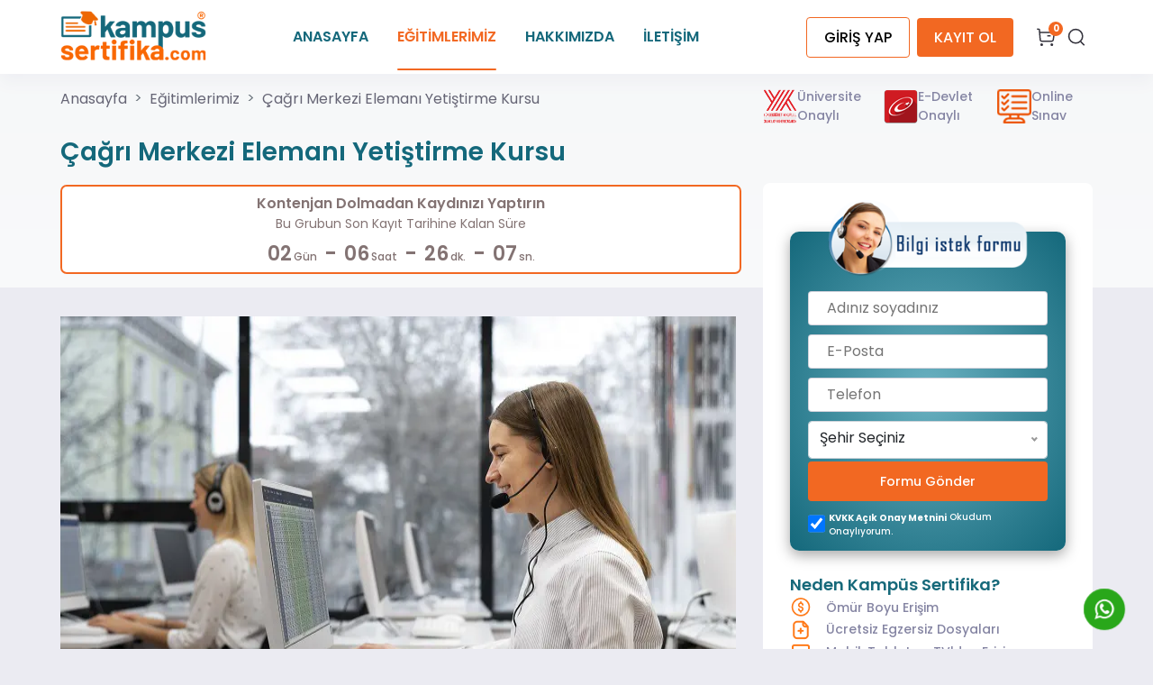

--- FILE ---
content_type: text/html; charset=utf-8
request_url: https://www.kampussertifika.com/cagri-merkezi-elemani-yetistirme-kursu
body_size: 46537
content:

<!DOCTYPE html>

<html lang="tr">
<head>
    <!-- Google Tag Manager -->
    <script>
        (function (w, d, s, l, i) {
            w[l] = w[l] || []; w[l].push({
                'gtm.start':
                    new Date().getTime(), event: 'gtm.js'
            }); var f = d.getElementsByTagName(s)[0],
                j = d.createElement(s), dl = l != 'dataLayer' ? '&l=' + l : ''; j.async = true; j.src =
                    'https://www.googletagmanager.com/gtm.js?id=' + i + dl; f.parentNode.insertBefore(j, f);
        })(window, document, 'script', 'dataLayer', 'GTM-PK8GH9D');</script>
    <!-- End Google Tag Manager -->
    <link rel="icon" href="/dist/images/favicon/favicon.png" type="image/x-icon">
    <meta name="google-site-verification" content="hi9w6dbA06FnPMXEPHDE9-Xco_OPvRtjwDgeN1blof8" />
    <meta name="viewport" content="width=device-width, initial-scale=1.0" />
    <meta charset="UTF-8" />
    <meta http-equiv="X-UA-Compatible" content="ie=edge" />
    <meta name="description" content="&#xC7;a&#x11F;r&#x131; merkezi sertifikas&#x131; ne i&#x15F;e yarar ve &#xE7;a&#x11F;r&#x131; merkezi sertifikas&#x131; nas&#x131;l al&#x131;n&#x131;r gibi sorular&#x131;n yan&#x131;tlar&#x131;n&#x131; &#xE7;a&#x11F;&#x131;r merkezi eleman&#x131; kursu hakk&#x131;ndaki yaz&#x131;m&#x131;zda bulabilirsiniz.                                                                                                                                " />
    <meta name="author" content="Kampüs Sertifika" />
    <meta name="Copyright" content="Kampüs Sertifika - Tüm Hakları Saklıdır" />
    <meta name="publisher" content="Kampüs Sertifika 2026" />
    
        <script type="application/ld+json">
            {
            "@context": "http://schema.org/",
            "@type": "Course",
            "accessMode":["Uygulamalı", "proje tabanlı"],
            "conditionsOfAccess":"Kursa katılmak için eğitimin  satın alınması gereklidir.",
            "copyrightYear":"2026",
            "coursePrerequisites":"Temel Seviye",
            "description":"&#xC7;a&#x11F;r&#x131; merkezi sertifikas&#x131; ne i&#x15F;e yarar ve &#xE7;a&#x11F;r&#x131; merkezi sertifikas&#x131; nas&#x131;l al&#x131;n&#x131;r gibi sorular&#x131;n yan&#x131;tlar&#x131;n&#x131; &#xE7;a&#x11F;&#x131;r merkezi eleman&#x131; kursu hakk&#x131;ndaki yaz&#x131;m&#x131;zda bulabilirsiniz.                                                                                                                                ",
            "educationalCredentialAwarded":[],
            "educationalLevel":["Başlangıç Düzeyi", "Orta Düzey", "İleri Düzey"],
            "educationalUse":["Ödev", "Etüt", "Uygulama",  "Proje"],
            "learningResourceType":["Sunum", "Eğitim Videoları", "Ders Notları"],
            "name":"&#xC7;a&#x11F;r&#x131; Merkezi Eleman&#x131; Yeti&#x15F;tirme Kursu",
            "teaches":[],
            "timeRequired":"PT100H0M",
            "assesses":[],
            "keywords":[],
            "url":"https://www.kampussertifika.com/cagri-merkezi-elemani-yetistirme-kursu",
            "provider": {
            "@type": "EducationalOrganization",
            "name": "Kampus Sertifika",
            "url": "https://www.kampussertifika.com",
            "logo": "https://www.kampussertifika.com/dist/images/logo/logo.webp",
            "image": "https://www.kampussertifika.com/files/ders/cagri-merkezi-elemani-yetistirme-kursu.webp",
            "description": "",
            "address": {
            "@type": "PostalAddress",
            "streetAddress": "Kızılay Mahallesi GMK Bulvarı Fevzi Çakmak 1 Sok. No:24/21  Kızılay / Ankara",
            "postOfficeBoxNumber": "+908503088403",
            "addressLocality": "Ankara",
            "addressRegion": "İç Anadolu Bölgesi",
            "postalCode": "06420",
            "addressCountry": "Türkiye"
            },
            "geo": {
            "@type": "GeoCoordinates",
            "latitude": "39.923080",
            "longitude": "32.849941"
            },
            "openingHours": "Mo, Tu, We, Fr, Sa, Su 09:00-19:30 Th 09:00-21:30",
            "contactPoint": {
            "@type": "ContactPoint",
            "telephone": "+908503088403",
            "contactType": "General"
            }
            },
            "offers" : {
            "@type" : "Offer",
            "price" : "1.000"
            }
            }
        </script>
    
    
        <form id="frmAnalytcs">
            <input id="PageType" name="PageType" value="2" type="hidden" />
            <input id="Campaign" name="Campaign" type="hidden" />
            <input id="ButtonId" name="ButtonId" type="hidden" />
            <input id="DersId" name="DersId" value="291" type="hidden" />
        </form>
    
    <title>&#xC7;a&#x11F;r&#x131; Merkezi Eleman&#x131; Yeti&#x15F;tirme Kursu | Kamp&#xFC;s Sertifika</title>
    <link rel="preload" href="/css/helpBox.css" as="style" onload="this.onload=null;this.rel='stylesheet'">
    <link rel="preload" href="/css/whatsapp.css" as="style" onload="this.onload=null;this.rel='stylesheet'">
    <link rel="preload" href="/dist/main.css" as="style" onload="this.onload=null;this.rel='stylesheet'">
    <link rel="preload" href="/src/sweetalert/sweetalert.css" as="style" onload="this.onload=null;this.rel='stylesheet'">
        <link rel="preload" href="/css/EgitimKarti.css" as="style" onload="this.onload=null;this.rel='stylesheet'">
        <link rel="stylesheet" href="/src/sweetalert/sweetalert.css" />



    <script type="text/javascript" src="/src/js/jquery.min.js"></script>
    <!-- Global site tag (gtag.js) - Google Analytics -->
    <script async src="https://www.googletagmanager.com/gtag/js?id=UA-223135740-1"></script>
    <script>
        window.dataLayer = window.dataLayer || [];
        function gtag() { dataLayer.push(arguments); }
        gtag('js', new Date());
        gtag('config', 'UA-223135740-1');
    </script>
    <!-- Meta Pixel Code -->
    <script nonce="4yZwhMbBbX">
        setTimeout(function () {
            ! function (f, b, e, v, n, t, s) {
                if (f.fbq) return;
                n = f.fbq = function () {
                    n.callMethod ? n.callMethod.apply(n, arguments) : n.queue.push(arguments)
                };
                if (!f._fbq) f._fbq = n;
                n.push = n;
                n.loaded = !0;
                n.version = '2.0';
                n.queue = [];
                t = b.createElement(e);
                t.async = !0;
                t.src = v;
                s = b.getElementsByTagName(e)[0];
                s.parentNode.insertBefore(t, s)
            }(window, document, 'script', 'https://connect.facebook.net/en_US/fbevents.js');
            fbq('init', '460284919089848');
            fbq('track', 'PageView');
        }, 5000);
    </script>
    <noscript>
        <link rel="stylesheet" href="/css/helpBox.css">
        <link rel="stylesheet" href="/css/whatsapp.css">
        <link rel="stylesheet" href="/dist/main.css">
        <link rel="stylesheet" href="/src/sweetalert/sweetalert.css" />
            <link href="/css/EgitimKarti.css" rel="stylesheet" />
        <img height="1" width="1" class="pixel" src="https://www.facebook.com/tr?id=460284919089848&ev=PageView&noscript=1" />
        <img height="1" width="1" class="pixel" src="https://www.facebook.com/tr?id=460284919089848&ev=PageView&noscript=1" />
    </noscript>
    <style nonce="4yZwhMbBbX">
        .pixel {
            display: none
        }
    </style>
    <!-- End Meta Pixel Code -->
</head>
<body style="background-color: #ebebf2;">
    <header class="nav-shadow">
        <nav class="navbar navbar-expand-xl navbar-light bg-transparent p-1">
            <div class="container">
                <!-- Logo -->
                <a class="navbar-brand" href="/">
                    <img src="/dist/images/logo/logo.webp" alt="Logo" class="img-fluid" width="162" height="63" />
                </a>
                <button class="menu-icon-container" title="Menüyü Aç">
                    <span class="menu-icon"></span>
                </button>
                <!-- Navbar Item -->
                <div class="collapse navbar-collapse d-none d-xl-block" id="navbarSupportedContent">
                    <ul class="navbar-nav mx-auto mb-2 mb-lg-0">
                        <li class="nav-item">
                            <a class="nav-link" aria-current="page" href="/">
                                ANASAYFA
                            </a>
                        </li>
                        <li class="nav-item">
                            <a class="nav-link active" aria-current="page" href="/egitimlerimiz/populer-egitimler">
                                EĞİTİMLERİMİZ
                            </a>
                            <div class="nav-item--dropdown">
                                
    <ul>
            <li>
                <a onmousemove="loadsubDropdown('1')" href="/egitimlerimiz/populer-egitimler">
                    POP&#xDC;LER E&#x11E;&#x130;T&#x130;MLER
                </a>
                <div id="subDropdown1" class="nav-item--subDropdown subDropdownUgurcan" style="display:none;">
                    <ul>
                            <li>
                                <a href="/aile-danismanligi-egitimi">
                                    Aile Dan&#x131;&#x15F;manl&#x131;&#x11F;&#x131; E&#x11F;itimi

                                </a>
                            </li>
                            <li>
                                <a href="/aile-ve-iliski-koclugu-egitimi">
                                    Evlilik ve &#x130;li&#x15F;ki Dan&#x131;&#x15F;manl&#x131;&#x11F;&#x131; E&#x11F;itimi

                                </a>
                            </li>
                            <li>
                                <a href="/oyun-terapisi-egitimi">
                                    Oyun Terapisi E&#x11F;itimi

                                </a>
                            </li>
                            <li>
                                <a href="/masal-terapisi-egitimi">
                                    Masal Terapisi E&#x11F;itimi

                                </a>
                            </li>
                            <li>
                                <a href="/emlakcilik-egitimi">
                                    Emlak&#xE7;&#x131;l&#x131;k Belgesi

                                </a>
                            </li>
                            <li>
                                <a href="/site-ve-apartman-yoneticiligi-sertifika-programi">
                                    Site ve Apartman Y&#xF6;neticili&#x11F;i Kursu

                                </a>
                            </li>
                            <li>
                                <a href="/adli-bilisim-uzmanligi-egitimi">
                                    Adli Bili&#x15F;im Uzmanl&#x131;&#x11F;&#x131; E&#x11F;itimi

                                </a>
                            </li>
                            <li>
                                <a href="/yazilim-uzmanligi-kursu">
                                    .NET Yaz&#x131;l&#x131;m Uzmanl&#x131;&#x11F;&#x131; Kursu

                                </a>
                            </li>
                            <li>
                                <a href="/python-egitimi">
                                    Python Yaz&#x131;l&#x131;m E&#x11F;itimi

                                </a>
                            </li>
                            <li>
                                <a href="/bilgisayar-programciligi-egitimi-sertifika-programi">
                                    Bilgisayar Programc&#x131;l&#x131;&#x11F;&#x131; E&#x11F;itimi

                                </a>
                            </li>
                            <li>
                                <a href="/bilgisayar-isletmenligi-sertifika-programi">
                                    Bilgisayar &#x130;&#x15F;letmenli&#x11F;i Kursu 

                                </a>
                            </li>
                            <li>
                                <a href="/robotik-kodlama-egitimi">
                                    Robotik Kodlama E&#x11F;itimi

                                </a>
                            </li>
                            <li>
                                <a href="/robotik-kodlama-egitici-egitimi">
                                    Robotik Kodlama E&#x11F;itici E&#x11F;itimi

                                </a>
                            </li>
                            <li>
                                <a href="/stem-egitmen-egitimi">
                                    STEM E&#x11F;itimi

                                </a>
                            </li>
                            <li>
                                <a href="/diksiyon-egitimi">
                                    Diksiyon ve Hitabet E&#x11F;itimi

                                </a>
                            </li>
                            <li>
                                <a href="/insan-kaynaklari-yonetimi-sertifika-programi">
                                    &#x130;nsan Kaynaklar&#x131; E&#x11F;itimi 

                                </a>
                            </li>
                            <li>
                                <a href="/dis-ticaret-egitimi">
                                    D&#x131;&#x15F; Ticaret E&#x11F;itimi

                                </a>
                            </li>
                            <li>
                                <a href="/bilgisayarli-muhasebe-kursu-sertifika-egitimi">
                                    Bilgisayarl&#x131; Muhasebe Kursu

                                </a>
                            </li>
                            <li>
                                <a href="/anlayarak-hizli-okuma-kursu">
                                    Anlayarak H&#x131;zl&#x131; Okuma Kursu

                                </a>
                            </li>
                            <li>
                                <a href="/zaman-yonetimi-egitimi">
                                    Zaman Y&#xF6;netimi E&#x11F;itimi

                                </a>
                            </li>
                            <li>
                                <a href="/satranc-egitimi">
                                    Satran&#xE7; E&#x11F;itimi

                                </a>
                            </li>
                            <li>
                                <a href="/temel-isaret-dili-egitimi">
                                    Temel &#x130;&#x15F;aret Dili E&#x11F;itimi

                                </a>
                            </li>
                            <li>
                                <a href="/isaret-dili-egitici-egitimi">
                                    &#x130;&#x15F;aret Dili E&#x11F;itici E&#x11F;itimi

                                </a>
                            </li>
                            <li>
                                <a href="/aricilik-kursu-aricilik-belgesi">
                                    Ar&#x131;c&#x131;l&#x131;k Kursu

                                </a>
                            </li>
                            <li>
                                <a href="/tibbi-sekreterlik-kursu">
                                    T&#x131;bbi Sekreterlik Kursu

                                </a>
                            </li>
                            <li>
                                <a href="/genel-ingilizce-kursu">
                                    Genel &#x130;ngilizce Kursu

                                </a>
                            </li>
                            <li>
                                <a href="/eczane-yardimciligi">
                                    Eczane Yard&#x131;mc&#x131;l&#x131;&#x11F;&#x131; Kursu

                                </a>
                            </li>
                            <li>
                                <a href="/dis-hekimi-asistanligi-egitimi">
                                    Di&#x15F; Hekimi Asistanl&#x131;&#x11F;&#x131; E&#x11F;itimi

                                </a>
                            </li>

                    </ul>
                </div>
            </li>
            <li>
                <a onmousemove="loadsubDropdown('2')" href="/egitimlerimiz/bilgisayar-bilisim">
                    B&#x130;LG&#x130;SAYAR - B&#x130;L&#x130;&#x15E;&#x130;M
                </a>
                <div id="subDropdown2" class="nav-item--subDropdown subDropdownUgurcan" style="display:none;">
                    <ul>
                            <li>
                                <a href="/adli-bilisim-uzmanligi-egitimi">
                                    Adli Bili&#x15F;im Uzmanl&#x131;&#x11F;&#x131; E&#x11F;itimi

                                </a>
                            </li>
                            <li>
                                <a href="/yazilim-uzmanligi-kursu">
                                    .NET Yaz&#x131;l&#x131;m Uzmanl&#x131;&#x11F;&#x131; Kursu

                                </a>
                            </li>
                            <li>
                                <a href="/python-egitimi">
                                    Python Yaz&#x131;l&#x131;m E&#x11F;itimi

                                </a>
                            </li>
                            <li>
                                <a href="/robotik-kodlama-egitimi">
                                    Robotik Kodlama E&#x11F;itimi

                                </a>
                            </li>
                            <li>
                                <a href="/robotik-kodlama-egitici-egitimi">
                                    Robotik Kodlama E&#x11F;itici E&#x11F;itimi

                                </a>
                            </li>
                            <li>
                                <a href="/bilgisayar-programciligi-egitimi-sertifika-programi">
                                    Bilgisayar Programc&#x131;l&#x131;&#x11F;&#x131; E&#x11F;itimi

                                </a>
                            </li>
                            <li>
                                <a href="/bilgisayar-isletmenligi-sertifika-programi">
                                    Bilgisayar &#x130;&#x15F;letmenli&#x11F;i Kursu 

                                </a>
                            </li>
                            <li>
                                <a href="/stem-egitmen-egitimi">
                                    STEM E&#x11F;itimi

                                </a>
                            </li>
                            <li>
                                <a href="/siber-guvenlik-egitimi">
                                    Siber G&#xFC;venlik E&#x11F;itimi

                                </a>
                            </li>
                            <li>
                                <a href="/web-tasarim-kursu">
                                    Web Tasar&#x131;m  Kursu

                                </a>
                            </li>
                            <li>
                                <a href="/grafik-tasarim-kursu">
                                    Grafik Tasar&#x131;m Kursu

                                </a>
                            </li>
                            <li>
                                <a href="/sosyal-medya-uzmanligi-egitimi">
                                    Sosyal Medya Uzmanl&#x131;&#x11F;&#x131; E&#x11F;itimi

                                </a>
                            </li>
                            <li>
                                <a href="/autocad-kursu">
                                    AutoCAD Kursu

                                </a>
                            </li>
                            <li>
                                <a href="/dijital-pazarlama-egitimi">
                                    Dijital Pazarlama E&#x11F;itimi

                                </a>
                            </li>
                            <li>
                                <a href="/ileri-excel-egitimi">
                                    &#x130;leri Excel E&#x11F;itimi

                                </a>
                            </li>
                            <li>
                                <a href="/wordpress-egitimi">
                                    Wordpress E&#x11F;itimi

                                </a>
                            </li>
                            <li>
                                <a href="/microsoft-office-programlari-kursu">
                                    Microsoft Office Programlar&#x131; Kursu

                                </a>
                            </li>
                            <li>
                                <a href="/3d-yazici-operatorlugu-egitimi">
                                    3D Yaz&#x131;c&#x131; Operat&#xF6;rl&#xFC;&#x11F;&#xFC; E&#x11F;itimi

                                </a>
                            </li>
                            <li>
                                <a href="/kvkk-farkindalik-egitimi">
                                    KVKK Fark&#x131;ndal&#x131;k E&#x11F;itimi 

                                </a>
                            </li>
                            <li>
                                <a href="/grafoloji-egitimi-kurs-programi">
                                    Grafoloji E&#x11F;itimi Kurs Program&#x131;

                                </a>
                            </li>
                            <li>
                                <a href="/internet-reklamciligi-kursu">
                                    &#x130;nternet Reklamc&#x131;l&#x131;&#x11F;&#x131; Kursu

                                </a>
                            </li>
                            <li>
                                <a href="/revit-kursu-egitim-programi">
                                    Revit Kursu E&#x11F;itim Program&#x131; 

                                </a>
                            </li>
                            <li>
                                <a href="/catia-kursu-egitim-programi">
                                    Catia Kursu E&#x11F;itim Program&#x131; 

                                </a>
                            </li>
                            <li>
                                <a href="/is-zekasi-egitimi-kurs-programi">
                                    &#x130;&#x15F; Zekas&#x131; E&#x11F;itimi Kurs Program&#x131;

                                </a>
                            </li>
                            <li>
                                <a href="/lumion-kursu-programi">
                                    Lumion Kursu Program&#x131;

                                </a>
                            </li>
                            <li>
                                <a href="/ag-ve-sistem-uzmanligi-kursu">
                                    A&#x11F; ve Sistem Uzmanl&#x131;&#x11F;&#x131; Kursu 

                                </a>
                            </li>
                            <li>
                                <a href="/yeni-baslayanlar-icin-c---kursu">
                                    Yeni Ba&#x15F;layanlar &#x130;&#xE7;in C # Kursu 

                                </a>
                            </li>
                            <li>
                                <a href="/matlab-egitimi">
                                    Matlab E&#x11F;itimi 

                                </a>
                            </li>
                            <li>
                                <a href="/bilgi-ve-belge-yonetimi-kursu">
                                    Bilgi ve Belge Y&#xF6;netimi Kursu

                                </a>
                            </li>
                            <li style="background-color: #14687b;">
                                <a style="color: white !important" href="/egitimlerimiz/bilgisayar-bilisim">Tümünü Gör</a>
                            </li>

                    </ul>
                </div>
            </li>
            <li>
                <a onmousemove="loadsubDropdown('3')" href="/egitimlerimiz/tehlikeli-ve-cok-tehlikeli-kurslar">
                    TEHL&#x130;KEL&#x130; VE &#xC7;OK TEHL&#x130;KEL&#x130;
                </a>
                <div id="subDropdown3" class="nav-item--subDropdown subDropdownUgurcan" style="display:none;">
                    <ul>
                            <li>
                                <a href="/sihhi-tesisat-kursu">
                                    S&#x131;hhi Tesisat Kursu

                                </a>
                            </li>
                            <li>
                                <a href="/elektrik-tesisatcisi-pano-islemleri-kursu">
                                    Elektrik Tesisat&#x131; ve Pano Mont&#xF6;rl&#xFC;&#x11F;&#xFC; Kursu

                                </a>
                            </li>
                            <li>
                                <a href="/kaynakcilik-egitimi">
                                    Kaynak&#xE7;&#x131;l&#x131;k E&#x11F;itimi

                                </a>
                            </li>
                            <li>
                                <a href="/celik-yapilandirmaci-kursu">
                                    &#xC7;elik Yap&#x131;land&#x131;rmac&#x131; Kursu

                                </a>
                            </li>
                            <li>
                                <a href="/sondorluk-kursu">
                                    Sond&#xF6;rl&#xFC;k E&#x11F;itimi

                                </a>
                            </li>
                            <li>
                                <a href="/beton-santral-operatorlugu-kursu">
                                    Beton Santral Operat&#xF6;rl&#xFC;&#x11F;&#xFC; Kursu

                                </a>
                            </li>
                            <li>
                                <a href="/cnc-operatoru-kursu">
                                    CNC Operat&#xF6;r&#xFC; Kursu

                                </a>
                            </li>
                            <li>
                                <a href="/mobilya-imalatciligi-kursu">
                                    Mobilya &#x130;malat&#xE7;&#x131;l&#x131;&#x11F;&#x131; Kursu

                                </a>
                            </li>
                            <li>
                                <a href="/kar-kureme-araci-operatoru-kursu">
                                    Kar K&#xFC;reme Arac&#x131; Operat&#xF6;r&#xFC; Kursu

                                </a>
                            </li>
                            <li>
                                <a href="/topografya-hizmetleri-egitimi">
                                    Topo&#x11F;rafya Hizmetleri E&#x11F;itimi 

                                </a>
                            </li>
                            <li>
                                <a href="/boyaci-kursu">
                                    Boyac&#x131; Kursu

                                </a>
                            </li>
                            <li>
                                <a href="/seramik-karo-kaplamaci-kursu">
                                    Seramik Karo Kaplamac&#x131; Kursu

                                </a>
                            </li>
                            <li>
                                <a href="/sivacilik-kursu">
                                    S&#x131;vac&#x131;l&#x131;k Kursu

                                </a>
                            </li>
                            <li>
                                <a href="/termik-santral-labaratuvarligi-kursu-egitim-programi">
                                    Termik Santral Laboratuvarl&#x131;&#x11F;&#x131; Kursu

                                </a>
                            </li>
                            <li>
                                <a href="/tas-ve-tugla-duvarcisi-kursu">
                                    Ta&#x15F; ve Tu&#x11F;la Duvarc&#x131;s&#x131; Kursu

                                </a>
                            </li>
                            <li>
                                <a href="/zayif-akim-tesisatcisi-kursu">
                                    Zay&#x131;f Ak&#x131;m Tesisat&#xE7;&#x131;s&#x131; Kursu

                                </a>
                            </li>
                            <li>
                                <a href="/termik-santral-turbin-bakimciligi-kursu">
                                    Termik Santral Turbin Bak&#x131;mc&#x131;l&#x131;&#x11F;&#x131; Kursu

                                </a>
                            </li>
                            <li>
                                <a href="/mermer-isleme-kursu-egitim-programi">
                                    Mermer &#x130;&#x15F;leme Kursu

                                </a>
                            </li>
                            <li>
                                <a href="/isi-ve-ses-yalitimcisi-kursu">
                                    Is&#x131; ve Ses Yal&#x131;t&#x131;mc&#x131;s&#x131; Kursu

                                </a>
                            </li>
                            <li>
                                <a href="/ahsap-caticiligi-egitimi">
                                    Ah&#x15F;ap &#xC7;at&#x131;c&#x131;l&#x131;&#x11F;&#x131; E&#x11F;itimi

                                </a>
                            </li>
                            <li>
                                <a href="/pvc-dogramaci-kursu">
                                    PVC Do&#x11F;ramac&#x131; Kursu

                                </a>
                            </li>
                            <li>
                                <a href="/termik-santral-turbin-isletmeciligi-kursu">
                                    Termik Santral T&#xFC;rbin &#x130;&#x15F;letmecili&#x11F;i Kursu

                                </a>
                            </li>
                            <li>
                                <a href="/makine-bakim-onarim-kursu">
                                    Makine Bak&#x131;m ve Onar&#x131;m Kursu

                                </a>
                            </li>
                            <li>
                                <a href="/taslamaci-kursu">
                                    Ta&#x15F;lamac&#x131; Kursu

                                </a>
                            </li>
                            <li>
                                <a href="/sac-metal-kalipcisi-kursu">
                                    Sac Metal Kal&#x131;p&#xE7;&#x131;s&#x131; Kursu

                                </a>
                            </li>
                            <li>
                                <a href="/ahsap-boyama-kursu">
                                    Ah&#x15F;ap Boyama Kursu

                                </a>
                            </li>
                            <li>
                                <a href="/guvenlik-sistemleri-kursu">
                                    G&#xFC;venlik Sistemleri Kursu

                                </a>
                            </li>
                            <li>
                                <a href="/yapi-malzemelerinin-analizi-kursu">
                                    Yap&#x131; Malzemelerinin Analizi Kursu

                                </a>
                            </li>
                            <li>
                                <a href="/mekatronik-kursu">
                                    Mekatronik Kursu

                                </a>
                            </li>
                            <li style="background-color: #14687b;">
                                <a style="color: white !important" href="/egitimlerimiz/tehlikeli-ve-cok-tehlikeli-kurslar">Tümünü Gör</a>
                            </li>

                    </ul>
                </div>
            </li>
            <li>
                <a onmousemove="loadsubDropdown('13')" href="/egitimlerimiz/ziraat-tarim-kredisi">
                    Z&#x130;RAAT TARIM KRED&#x130;S&#x130;
                </a>
                <div id="subDropdown13" class="nav-item--subDropdown subDropdownUgurcan" style="display:none;">
                    <ul>
                            <li>
                                <a href="/kumes-hayvanciligi-kursu">
                                    K&#xFC;mes Hayvanc&#x131;l&#x131;&#x11F;&#x131; Kursu

                                </a>
                            </li>
                            <li>
                                <a href="/seracilik-egitimi-kurs-programi">
                                    Serac&#x131;l&#x131;k E&#x11F;itimi Kurs Program&#x131; 

                                </a>
                            </li>
                            <li>
                                <a href="/kucukbas-hayvan-yetistiriciligi-kursu">
                                    K&#xFC;&#xE7;&#xFC;kba&#x15F; Hayvan Yeti&#x15F;tiricili&#x11F;i Kursu

                                </a>
                            </li>
                            <li>
                                <a href="/aricilik-kursu-aricilik-belgesi">
                                    Ar&#x131;c&#x131;l&#x131;k Kursu

                                </a>
                            </li>
                            <li>
                                <a href="/tibbi-ve-aromatik-bitki-yetistiriciligi-kursu">
                                    T&#x131;bbi ve Aromatik Bitki Yeti&#x15F;tiricili&#x11F;i Kursu

                                </a>
                            </li>
                            <li>
                                <a href="/sut-sigiri-yetistiricisi-kursu">
                                    S&#xFC;t S&#x131;&#x11F;&#x131;r&#x131; Yeti&#x15F;tiricisi Kursu

                                </a>
                            </li>
                            <li>
                                <a href="/buyukbas-hayvan-yetistiriciligi-kursu">
                                    B&#xFC;y&#xFC;kba&#x15F; Hayvan Yeti&#x15F;tiricili&#x11F;i Kursu

                                </a>
                            </li>

                    </ul>
                </div>
            </li>
            <li>
                <a onmousemove="loadsubDropdown('11')" href="/egitimlerimiz/tarim-ve-hayvancilik-egitimleri">
                    TARIM VE HAYVANCILIK E&#x11E;&#x130;T&#x130;MLER&#x130;
                </a>
                <div id="subDropdown11" class="nav-item--subDropdown subDropdownUgurcan" style="display:none;">
                    <ul>
                            <li>
                                <a href="/aricilik-kursu-aricilik-belgesi">
                                    Ar&#x131;c&#x131;l&#x131;k Kursu

                                </a>
                            </li>
                            <li>
                                <a href="/tibbi-ve-aromatik-bitki-yetistiriciligi--aricilik--ari-sutu-uretimi-ve-ana-ari-yetistiriciligi-egitim-paketi">
                                    T&#x131;bbi ve Aromatik Bitki Yeti&#x15F;tiricili&#x11F;i, Ar&#x131;c&#x131;l&#x131;k, Ar&#x131; S&#xFC;t&#xFC; &#xDC;retimi ve Ana Ar&#x131; Yeti&#x15F;tiricili&#x11F;i E&#x11F;itim Paketi

                                </a>
                            </li>
                            <li>
                                <a href="/kumes-hayvanciligi-kursu">
                                    K&#xFC;mes Hayvanc&#x131;l&#x131;&#x11F;&#x131; Kursu

                                </a>
                            </li>
                            <li>
                                <a href="/besi-sigirciligi--kucukbas-hayvan-yetistiriciligi--sut-sigiri-yetistiriciligi-egitim-paketi">
                                    Besi S&#x131;&#x11F;&#x131;rc&#x131;l&#x131;&#x11F;&#x131;, K&#xFC;&#xE7;&#xFC;kba&#x15F; Hayvan Yeti&#x15F;tiricili&#x11F;i, S&#xFC;t S&#x131;&#x11F;&#x131;r&#x131; Yeti&#x15F;tiricili&#x11F;i E&#x11F;itim Paketi 

                                </a>
                            </li>
                            <li>
                                <a href="/organik-tarim--buyukbas-hayvan-yetistiriciligi--aricilik-egitim-paketi">
                                    Organik Tar&#x131;m, B&#xFC;y&#xFC;kba&#x15F; Hayvan Yeti&#x15F;tiricili&#x11F;i, Ar&#x131;c&#x131;l&#x131;k E&#x11F;itim Paketi

                                </a>
                            </li>
                            <li>
                                <a href="/ari-sutu-uretimi-ve-ana-ari-yetistiriciligi-kursu">
                                    Ar&#x131; S&#xFC;t&#xFC; &#xDC;retimi ve Ana Ar&#x131; Yeti&#x15F;tiricili&#x11F;i Kursu

                                </a>
                            </li>
                            <li>
                                <a href="/basincli-sulama-sistemleri-kursu">
                                    Bas&#x131;n&#xE7;l&#x131; Sulama Sistemleri Kursu

                                </a>
                            </li>
                            <li>
                                <a href="/park-ve-bahce-bitkileri-yetistiriciligi-kursu">
                                    Park ve Bah&#xE7;e Bitkileri Yeti&#x15F;tiricili&#x11F;i Kursu

                                </a>
                            </li>
                            <li>
                                <a href="/akilli-tarim-uygulamalari-egitimi">
                                    Ak&#x131;ll&#x131; Tar&#x131;m Uygulamalar&#x131; E&#x11F;itimi

                                </a>
                            </li>
                            <li>
                                <a href="/topraksiz-tarim-kursu">
                                    Topraks&#x131;z Tar&#x131;m Kursu

                                </a>
                            </li>
                            <li>
                                <a href="/fidan-uretimi-kursu">
                                    Fidan &#xDC;retimi Kursu 

                                </a>
                            </li>
                            <li>
                                <a href="/dis-mek-n-bitkileri-yetistiricisi-kursu">
                                    D&#x131;&#x15F; Mek&#xE2;n Bitkileri Yeti&#x15F;tiricisi Kursu

                                </a>
                            </li>
                            <li>
                                <a href="/zeytin-isleme-elemani-kursu">
                                    Zeytin &#x130;&#x15F;leme Eleman&#x131; Kursu

                                </a>
                            </li>
                            <li>
                                <a href="/ilaclamaci-kursu">
                                    &#x130;la&#xE7;lamac&#x131; Kursu

                                </a>
                            </li>
                            <li>
                                <a href="/ekim--dikim-iscisi-kursu">
                                    Ekim- Dikim &#x130;&#x15F;&#xE7;isi Kursu

                                </a>
                            </li>
                            <li>
                                <a href="/salep-yetistiriciligi-kursu">
                                    Salep Yeti&#x15F;tiricili&#x11F;i Kursu

                                </a>
                            </li>
                            <li>
                                <a href="/etkin-ve-verimli-sulama-sistemleri-egitimi">
                                    Etkin ve Verimli Sulama Sistemleri E&#x11F;itimi 

                                </a>
                            </li>
                            <li>
                                <a href="/turp-yetistiriciligi-kursu">
                                    Turp Yeti&#x15F;tiricili&#x11F;i Kursu 

                                </a>
                            </li>
                            <li>
                                <a href="/seracilik-egitimi-kurs-programi">
                                    Serac&#x131;l&#x131;k E&#x11F;itimi Kurs Program&#x131; 

                                </a>
                            </li>
                            <li>
                                <a href="/cay-uretimi-ve-isleme-elemani-kursu-egitim-programi">
                                    &#xC7;ay &#xDC;retimi ve &#x130;&#x15F;leme Eleman&#x131; Kursu E&#x11F;itim Program&#x131;

                                </a>
                            </li>
                            <li>
                                <a href="/suru-yonetimi-egitimi--cobanlik-egitimi-">
                                    S&#xFC;r&#xFC; Y&#xF6;netimi E&#x11F;itimi (&#xC7;obanl&#x131;k E&#x11F;itimi)

                                </a>
                            </li>
                            <li>
                                <a href="/meyve-yetistiricisi-kursu-programi">
                                    Meyve Yeti&#x15F;tiricisi Kursu Program&#x131;

                                </a>
                            </li>
                            <li>
                                <a href="/acik-tohumlu-bitkilerin-yetistiriciligi-kursu">
                                    A&#xE7;&#x131;k Tohumlu Bitkilerin Yeti&#x15F;tiricili&#x11F;i Kursu

                                </a>
                            </li>
                            <li>
                                <a href="/findik-yetistiriciligi-kursu-programi">
                                    F&#x131;nd&#x131;k Yeti&#x15F;tiricili&#x11F;i Kursu Program&#x131; 

                                </a>
                            </li>
                            <li>
                                <a href="/cilek-yetistiriciligi-kursu">
                                    &#xC7;ilek Yeti&#x15F;tiricili&#x11F;i Kursu

                                </a>
                            </li>
                            <li>
                                <a href="/pamuk-iplikciligi-kursu">
                                    Pamuk &#x130;plik&#xE7;ili&#x11F;i Kursu

                                </a>
                            </li>
                            <li>
                                <a href="/ceviz-yetistiriciligi-kursu-programi">
                                    Ceviz Yeti&#x15F;tiricili&#x11F;i Kursu Program&#x131;

                                </a>
                            </li>
                            <li>
                                <a href="/zeytin-yetistiriciligi-egitimi">
                                    Zeytin Yeti&#x15F;tiricili&#x11F;i E&#x11F;itimi

                                </a>
                            </li>
                            <li>
                                <a href="/sebze-yetistiriciligi-kursu-egitim-programi">
                                    Sebze Yeti&#x15F;tiricili&#x11F;i Kursu E&#x11F;itim Program&#x131;

                                </a>
                            </li>
                            <li style="background-color: #14687b;">
                                <a style="color: white !important" href="/egitimlerimiz/tarim-ve-hayvancilik-egitimleri">Tümünü Gör</a>
                            </li>

                    </ul>
                </div>
            </li>
            <li>
                <a onmousemove="loadsubDropdown('4')" href="/egitimlerimiz/saglik-egitimleri">
                    SA&#x11E;LIK E&#x11E;&#x130;T&#x130;MLER&#x130;
                </a>
                <div id="subDropdown4" class="nav-item--subDropdown subDropdownUgurcan" style="display:none;">
                    <ul>
                            <li>
                                <a href="/tibbi-sekreterlik-kursu">
                                    T&#x131;bbi Sekreterlik Kursu

                                </a>
                            </li>
                            <li>
                                <a href="/hasta-kabul-kursu">
                                    Hasta Kabul Kursu

                                </a>
                            </li>
                            <li>
                                <a href="/eczane-yardimciligi">
                                    Eczane Yard&#x131;mc&#x131;l&#x131;&#x11F;&#x131; Kursu

                                </a>
                            </li>
                            <li>
                                <a href="/dis-hekimi-asistanligi-egitimi">
                                    Di&#x15F; Hekimi Asistanl&#x131;&#x11F;&#x131; E&#x11F;itimi

                                </a>
                            </li>
                            <li>
                                <a href="/hasta-ve-yasli-bakimi-kursu">
                                    Hasta ve Ya&#x15F;l&#x131; Bak&#x131;m&#x131; Kursu

                                </a>
                            </li>
                            <li>
                                <a href="/hijyen-belgesi">
                                    Hijyen Belgesi E&#x11F;itimi

                                </a>
                            </li>
                            <li>
                                <a href="/ilk-yardim-egitimi">
                                    &#x130;lk Yard&#x131;m E&#x11F;itimi

                                </a>
                            </li>
                            <li>
                                <a href="/tibbi-sekreterlik--hasta-kayit-kabul-kursu">
                                    T&#x131;bbi Sekreterlik, Hasta Kay&#x131;t Sa&#x11F;l&#x131;k Paketi

                                </a>
                            </li>
                            <li>
                                <a href="/tibbi--dis--eczane-saglik-paketi">
                                    T&#x131;bbi, Di&#x15F;, Eczane Sa&#x11F;l&#x131;k Paketi

                                </a>
                            </li>
                            <li>
                                <a href="/tibbi-hasta-kayit-dis-saglik-paketi">
                                    T&#x131;bbi, Hasta Kay&#x131;t, Di&#x15F; Sa&#x11F;l&#x131;k Paketi

                                </a>
                            </li>
                            <li>
                                <a href="/bach-cicek-terapisi-egitimi">
                                    Bach &#xC7;i&#xE7;ek Terapisi E&#x11F;itimi

                                </a>
                            </li>
                            <li>
                                <a href="/tibbi-nebevi-egitimi">
                                    T&#x131;bbi Nebevi E&#x11F;itimi

                                </a>
                            </li>
                            <li>
                                <a href="/psikolojik-ilk-yardim-egitimi">
                                    Psikolojik &#x130;lk Yard&#x131;m E&#x11F;itimi

                                </a>
                            </li>
                            <li>
                                <a href="/nefes-koclugu-egitimi">
                                    Nefes Ko&#xE7;lu&#x11F;u E&#x11F;itimi

                                </a>
                            </li>
                            <li>
                                <a href="/dogum-koclugu-egitimi">
                                    Do&#x11F;um Ko&#xE7;lu&#x11F;u E&#x11F;itimi

                                </a>
                            </li>
                            <li>
                                <a href="/ilk-yardim-egitici-egitimi">
                                    &#x130;lk Yard&#x131;m E&#x11F;itici E&#x11F;itimi

                                </a>
                            </li>
                            <li>
                                <a href="/tibbi-mumessil-egitimi">
                                    T&#x131;bbi M&#xFC;messil E&#x11F;itimi

                                </a>
                            </li>
                            <li>
                                <a href="/ilac-mumessilligi-egitimi">
                                    &#x130;la&#xE7; M&#xFC;messilli&#x11F;i E&#x11F;itimi

                                </a>
                            </li>
                            <li>
                                <a href="/bdt-egitimi">
                                    BDT E&#x11F;itimi

                                </a>
                            </li>
                            <li>
                                <a href="/bebek-bakimi-egitimi">
                                    Bebek Bak&#x131;m&#x131; E&#x11F;itimi 

                                </a>
                            </li>
                            <li>
                                <a href="/tibbi-atik-egitimi">
                                    T&#x131;bbi At&#x131;k E&#x11F;itimi

                                </a>
                            </li>

                    </ul>
                </div>
            </li>
            <li>
                <a onmousemove="loadsubDropdown('12')" href="/egitimlerimiz/psikoloji-egitimleri">
                    PS&#x130;KOLOJ&#x130; E&#x11E;&#x130;T&#x130;MLER&#x130;
                </a>
                <div id="subDropdown12" class="nav-item--subDropdown subDropdownUgurcan" style="display:none;">
                    <ul>
                            <li>
                                <a href="/tematik-algi-testi-egitimi">
                                    Tematik Alg&#x131; Testi E&#x11F;itimi

                                </a>
                            </li>
                            <li>
                                <a href="/ebeveyn-danismanligi-egitimi">
                                    Ebeveyn Dan&#x131;&#x15F;manl&#x131;&#x11F;&#x131; E&#x11F;itimi

                                </a>
                            </li>
                            <li>
                                <a href="/ruya-analizi-egitimi">
                                    R&#xFC;ya Analizi E&#x11F;itimi

                                </a>
                            </li>
                            <li>
                                <a href="/egitsel-oyunlar-egitmenligi-egitimi">
                                    E&#x11F;itsel Oyunlar E&#x11F;itmenli&#x11F;i E&#x11F;itimi

                                </a>
                            </li>
                            <li>
                                <a href="/mmpi-testi-egitimi">
                                    MMPI Testi E&#x11F;itimi

                                </a>
                            </li>
                            <li>
                                <a href="/beslenme-psikolojisi-egitimi">
                                    Beslenme Psikolojisi E&#x11F;itimi

                                </a>
                            </li>
                            <li>
                                <a href="/kabul-ve-kararlilik-terapisi-egitimi">
                                    Kabul ve Kararl&#x131;l&#x131;k Terapisi E&#x11F;itimi

                                </a>
                            </li>
                            <li>
                                <a href="/aile-dizimi-egitimi">
                                    Aile Dizimi E&#x11F;itimi

                                </a>
                            </li>
                            <li>
                                <a href="/imago-terapi-egitimi">
                                    &#x130;mago Terapi E&#x11F;itimi

                                </a>
                            </li>
                            <li>
                                <a href="/kukla-terapisi-egitimi">
                                    Kukla Terapisi E&#x11F;itimi

                                </a>
                            </li>
                            <li>
                                <a href="/hippoterapi-egitimi">
                                    Hippoterapi E&#x11F;itimi

                                </a>
                            </li>
                            <li>
                                <a href="/cocuk-testleri-egitimi">
                                    &#xC7;ocuk Testleri E&#x11F;itimi

                                </a>
                            </li>
                            <li>
                                <a href="/oykusel-terapi-egitimi">
                                    &#xD6;yk&#xFC;sel Terapi E&#x11F;itimi

                                </a>
                            </li>
                            <li>
                                <a href="/dikkat-testleri-egitimi">
                                    Dikkat Testleri E&#x11F;itimi

                                </a>
                            </li>
                            <li>
                                <a href="/ergen-danismanligi-egitimi">
                                    Ergen Dan&#x131;&#x15F;manl&#x131;&#x11F;&#x131; E&#x11F;itimi

                                </a>
                            </li>
                            <li>
                                <a href="/duygu-odakli-terapi-egitimi">
                                    Duygu Odakl&#x131; Terapi E&#x11F;itimi

                                </a>
                            </li>
                            <li>
                                <a href="/regresyon-egitimi">
                                    Regresyon E&#x11F;itimi

                                </a>
                            </li>
                            <li>
                                <a href="/temel-pedagoji-egitimi">
                                    Temel Pedagoji E&#x11F;itimi

                                </a>
                            </li>
                            <li>
                                <a href="/emdr-egitimi">
                                    EMDR E&#x11F;itimi

                                </a>
                            </li>
                            <li>
                                <a href="/terapotik-kartlar-egitimi">
                                    Terap&#xF6;tik Kartlar E&#x11F;itimi

                                </a>
                            </li>
                            <li>
                                <a href="/kum-terapisi-egitimi">
                                    Kum Terapisi E&#x11F;itimi

                                </a>
                            </li>
                            <li>
                                <a href="/ofke-kontrolu-egitimi">
                                    &#xD6;fke Kontrol&#xFC; E&#x11F;itimi

                                </a>
                            </li>
                            <li>
                                <a href="/psikolojik-ilk-yardim-egitimi">
                                    Psikolojik &#x130;lk Yard&#x131;m E&#x11F;itimi

                                </a>
                            </li>
                            <li>
                                <a href="/duygusal-zeka-egitimi">
                                    Duygusal Zeka E&#x11F;itimi

                                </a>
                            </li>
                            <li>
                                <a href="/dikkat-ve-konsantrasyon-egitimi-kurs-programi">
                                    Dikkat ve Konsantrasyon E&#x11F;itimi Kurs Program&#x131;

                                </a>
                            </li>
                            <li>
                                <a href="/beden-dili-egitimi">
                                    Beden Dili E&#x11F;itimi

                                </a>
                            </li>
                            <li>
                                <a href="/stres-yonetimi-egitimi-kurs-programi">
                                    Stres Y&#xF6;netimi E&#x11F;itimi Kurs Program&#x131; 

                                </a>
                            </li>
                            <li>
                                <a href="/mobbing-egitimi">
                                    Mobbing E&#x11F;itimi

                                </a>
                            </li>
                            <li>
                                <a href="/wellness-koclugu-egitimi">
                                    Wellness Ko&#xE7;lu&#x11F;u E&#x11F;itimi

                                </a>
                            </li>
                            <li style="background-color: #14687b;">
                                <a style="color: white !important" href="/egitimlerimiz/psikoloji-egitimleri">Tümünü Gör</a>
                            </li>

                    </ul>
                </div>
            </li>
            <li>
                <a onmousemove="loadsubDropdown('6')" href="/egitimlerimiz/egitmenlik-egitimleri">
                    E&#x11E;&#x130;TMENL&#x130;K E&#x11E;&#x130;T&#x130;MLER&#x130;
                </a>
                <div id="subDropdown6" class="nav-item--subDropdown subDropdownUgurcan" style="display:none;">
                    <ul>
                            <li>
                                <a href="/robotik-kodlama-egitici-egitimi">
                                    Robotik Kodlama E&#x11F;itici E&#x11F;itimi

                                </a>
                            </li>
                            <li>
                                <a href="/isaret-dili-egitici-egitimi">
                                    &#x130;&#x15F;aret Dili E&#x11F;itici E&#x11F;itimi

                                </a>
                            </li>
                            <li>
                                <a href="/hizli-okuma-egitmen-egitimi">
                                    H&#x131;zl&#x131; Okuma E&#x11F;itmen E&#x11F;itimi

                                </a>
                            </li>
                            <li>
                                <a href="/acil-durum-kriz-yonetimi-egitici-egitimi">
                                    Acil Durum Kriz Y&#xF6;netimi E&#x11F;itici E&#x11F;itimi

                                </a>
                            </li>
                            <li>
                                <a href="/tiyatro-egitmenligi-kursu">
                                    Tiyatro E&#x11F;itmenli&#x11F;i Kursu

                                </a>
                            </li>
                            <li>
                                <a href="/disleksi-egitici-egitimi">
                                    Disleksi E&#x11F;itici E&#x11F;itimi

                                </a>
                            </li>
                            <li>
                                <a href="/mentorluk-egitimi">
                                    Mentorluk E&#x11F;itimi

                                </a>
                            </li>
                            <li>
                                <a href="/cocuklar-icin-oyun-sahneleme-egitimi">
                                    &#xC7;ocuklar &#x130;&#xE7;in Oyun Sahneleme E&#x11F;itimi 

                                </a>
                            </li>
                            <li>
                                <a href="/kapali-kisitli-alanda-calisma-egitici-egitimi">
                                    Kapal&#x131; K&#x131;s&#x131;tl&#x131; Alanda &#xC7;al&#x131;&#x15F;ma E&#x11F;itici E&#x11F;itimi

                                </a>
                            </li>
                            <li>
                                <a href="/eked-egitimi">
                                    EKED E&#x11F;itimi

                                </a>
                            </li>
                            <li>
                                <a href="/golge-ogretmenligi-kursu">
                                    G&#xF6;lge &#xD6;&#x11F;retmenli&#x11F;i Kursu

                                </a>
                            </li>
                            <li>
                                <a href="/p4c-egitimi">
                                    P4C E&#x11F;itimi

                                </a>
                            </li>
                            <li>
                                <a href="/ergen-danismanligi-egitimi">
                                    Ergen Dan&#x131;&#x15F;manl&#x131;&#x11F;&#x131; E&#x11F;itimi

                                </a>
                            </li>
                            <li>
                                <a href="/otizm-egitici-egitimi">
                                    Otizm E&#x11F;itici E&#x11F;itimi

                                </a>
                            </li>
                            <li>
                                <a href="/temel-pedagoji-egitimi">
                                    Temel Pedagoji E&#x11F;itimi

                                </a>
                            </li>
                            <li>
                                <a href="/yoga-egitmenligi-kursu">
                                    Yoga E&#x11F;itmenli&#x11F;i Kursu

                                </a>
                            </li>
                            <li>
                                <a href="/yangin-egitici-egitimi">
                                    Yang&#x131;n E&#x11F;itici E&#x11F;itimi

                                </a>
                            </li>
                            <li>
                                <a href="/yaratici-drama-egitmen-egitimi">
                                    Yarat&#x131;c&#x131; Drama E&#x11F;itmen E&#x11F;itimi 

                                </a>
                            </li>
                            <li>
                                <a href="/usta-ogretici-kursu">
                                    Usta &#xD6;&#x11F;retici Kursu

                                </a>
                            </li>
                            <li>
                                <a href="/kopek-egitmenligi-kursu">
                                    K&#xF6;pek E&#x11F;itmenli&#x11F;i Kursu

                                </a>
                            </li>
                            <li>
                                <a href="/el-yapimi-sabun-uretimi-kursu">
                                    El Yap&#x131;m&#x131; Sabun &#xDC;retimi Kursu

                                </a>
                            </li>
                            <li>
                                <a href="/akil-ve-zeka-oyunlari-egitmen-egitimi-kurs-programi">
                                    Ak&#x131;l ve Zeka Oyunlar&#x131; E&#x11F;itmen E&#x11F;itimi Kurs Program&#x131;

                                </a>
                            </li>
                            <li>
                                <a href="/montessori-egitimi">
                                    Montessori E&#x11F;itimi

                                </a>
                            </li>
                            <li>
                                <a href="/pilates-egitmenligi-kursu">
                                    Pilates E&#x11F;itmenli&#x11F;i Kursu

                                </a>
                            </li>
                            <li>
                                <a href="/bebek-spa-egitimi">
                                    Bebek Spa E&#x11F;itimi

                                </a>
                            </li>

                    </ul>
                </div>
            </li>
            <li>
                <a onmousemove="loadsubDropdown('7')" href="/egitimlerimiz/mesleki-egitimler">
                    MESLEK&#x130; E&#x11E;&#x130;T&#x130;MLER
                </a>
                <div id="subDropdown7" class="nav-item--subDropdown subDropdownUgurcan" style="display:none;">
                    <ul>
                            <li>
                                <a href="/emlakcilik-egitimi">
                                    Emlak&#xE7;&#x131;l&#x131;k Belgesi

                                </a>
                            </li>
                            <li>
                                <a href="/site-ve-apartman-yoneticiligi-sertifika-programi">
                                    Site ve Apartman Y&#xF6;neticili&#x11F;i Kursu

                                </a>
                            </li>
                            <li>
                                <a href="/bilgisayarli-muhasebe-kursu-sertifika-egitimi">
                                    Bilgisayarl&#x131; Muhasebe Kursu

                                </a>
                            </li>
                            <li>
                                <a href="/dis-ticaret-egitimi">
                                    D&#x131;&#x15F; Ticaret E&#x11F;itimi

                                </a>
                            </li>
                            <li>
                                <a href="/aricilik-kursu-aricilik-belgesi">
                                    Ar&#x131;c&#x131;l&#x131;k Kursu

                                </a>
                            </li>
                            <li>
                                <a href="/oyun-terapisi-egitimi">
                                    Oyun Terapisi E&#x11F;itimi

                                </a>
                            </li>
                            <li>
                                <a href="/masal-terapisi-egitimi">
                                    Masal Terapisi E&#x11F;itimi

                                </a>
                            </li>
                            <li>
                                <a href="/insan-kaynaklari-yonetimi-sertifika-programi">
                                    &#x130;nsan Kaynaklar&#x131; E&#x11F;itimi 

                                </a>
                            </li>
                            <li>
                                <a href="/ozel-egitim-kursu">
                                    &#xD6;zel E&#x11F;itim Kursu

                                </a>
                            </li>
                            <li>
                                <a href="/ascilik-kursu">
                                    A&#x15F;&#xE7;&#x131;l&#x131;k Kursu

                                </a>
                            </li>
                            <li>
                                <a href="/kuaforluk-kursu">
                                    Kuaf&#xF6;rl&#xFC;k Kursu

                                </a>
                            </li>
                            <li>
                                <a href="/adli-trafik-uzmanligi-egitimi">
                                    Adli Trafik Uzmanl&#x131;&#x11F;&#x131; E&#x11F;itimi

                                </a>
                            </li>
                            <li>
                                <a href="/adli-psikoloji-uzmanligi-egitimi-sertifika-programi">
                                    Adli Psikoloji E&#x11F;itimi

                                </a>
                            </li>
                            <li>
                                <a href="/desinatorluk-kursu">
                                    Desinat&#xF6;rl&#xFC;k Kursu

                                </a>
                            </li>
                            <li>
                                <a href="/cinsel-terapi-egitimi">
                                    Cinsel Terapi E&#x11F;itimi

                                </a>
                            </li>
                            <li>
                                <a href="/ogrenci-koclugu-egitimi">
                                    &#xD6;&#x11F;renci Ko&#xE7;lu&#x11F;u E&#x11F;itimi

                                </a>
                            </li>
                            <li>
                                <a href="/guzellik-uzmanligi-kursu">
                                    G&#xFC;zellik Uzmanl&#x131;&#x11F;&#x131; Kursu

                                </a>
                            </li>
                            <li>
                                <a href="/barista-egitimi">
                                    Barista E&#x11F;itimi

                                </a>
                            </li>
                            <li>
                                <a href="/yat-kaptanligi-kursu">
                                    Yat Kaptanl&#x131;&#x11F;&#x131; Kursu

                                </a>
                            </li>
                            <li>
                                <a href="/pastacilik-kursu">
                                    Pastac&#x131;l&#x131;k Kursu

                                </a>
                            </li>
                            <li>
                                <a href="/avcilik-kursu">
                                    Avc&#x131;l&#x131;k Kursu

                                </a>
                            </li>
                            <li>
                                <a href="/terzilik-kursu">
                                    Terzilik Kursu

                                </a>
                            </li>
                            <li>
                                <a href="/pizza-kursu">
                                    Pizza Kursu

                                </a>
                            </li>
                            <li>
                                <a href="/unlu-mamuller-uretimi-kursu">
                                    Unlu Mamuller &#xDC;retimi Kursu

                                </a>
                            </li>
                            <li>
                                <a href="/hasta-ve-yasli-bakimi-kursu">
                                    Hasta ve Ya&#x15F;l&#x131; Bak&#x131;m&#x131; Kursu

                                </a>
                            </li>
                            <li>
                                <a href="/bahcivan-kursu">
                                    Bah&#xE7;&#x131;van Kursu

                                </a>
                            </li>
                            <li>
                                <a href="/bahce-bakimi-ve-peyzaj-kursu">
                                    Bah&#xE7;e Bak&#x131;m&#x131; ve Peyzaj Kursu

                                </a>
                            </li>
                            <li>
                                <a href="/ev-ve-kurum-temizligi-kursu">
                                    Ev ve Kurum Temizli&#x11F;i Kursu

                                </a>
                            </li>
                            <li>
                                <a href="/klavye-kursu">
                                    10 Parmak Klavye E&#x11F;itimi

                                </a>
                            </li>
                            <li style="background-color: #14687b;">
                                <a style="color: white !important" href="/egitimlerimiz/mesleki-egitimler">Tümünü Gör</a>
                            </li>

                    </ul>
                </div>
            </li>
            <li>
                <a onmousemove="loadsubDropdown('8')" href="/egitimlerimiz/kisisel-gelisim-egitimleri">
                    K&#x130;&#x15E;&#x130;SEL GEL&#x130;&#x15E;&#x130;M E&#x11E;&#x130;T&#x130;MLER&#x130;
                </a>
                <div id="subDropdown8" class="nav-item--subDropdown subDropdownUgurcan" style="display:none;">
                    <ul>
                            <li>
                                <a href="/diksiyon-egitimi">
                                    Diksiyon ve Hitabet E&#x11F;itimi

                                </a>
                            </li>
                            <li>
                                <a href="/anlayarak-hizli-okuma-kursu">
                                    Anlayarak H&#x131;zl&#x131; Okuma Kursu

                                </a>
                            </li>
                            <li>
                                <a href="/zaman-yonetimi-egitimi">
                                    Zaman Y&#xF6;netimi E&#x11F;itimi

                                </a>
                            </li>
                            <li>
                                <a href="/satranc-egitimi">
                                    Satran&#xE7; E&#x11F;itimi

                                </a>
                            </li>
                            <li>
                                <a href="/pastacilik-kursu">
                                    Pastac&#x131;l&#x131;k Kursu

                                </a>
                            </li>
                            <li>
                                <a href="/ebru-kursu">
                                    Ebru Kursu

                                </a>
                            </li>
                            <li>
                                <a href="/pet-hayvanlari-yetistiriciligi-kursu">
                                    Pet Hayvanlar&#x131; Yeti&#x15F;tiricili&#x11F;i Kursu

                                </a>
                            </li>
                            <li>
                                <a href="/tibbi-ve-aromatik-bitki-yetistiriciligi-kursu">
                                    T&#x131;bbi ve Aromatik Bitki Yeti&#x15F;tiricili&#x11F;i Kursu

                                </a>
                            </li>
                            <li>
                                <a href="/sosyal-hayatta-iletisim-kursu">
                                    Sosyal Hayatta &#x130;leti&#x15F;im Kursu

                                </a>
                            </li>
                            <li>
                                <a href="/mulakat-teknikleri-egitimi">
                                    M&#xFC;lakat Teknikleri E&#x11F;itimi

                                </a>
                            </li>
                            <li>
                                <a href="/muzakere-ve-ikna-teknikleri-egitimi">
                                    M&#xFC;zakere ve &#x130;kna Teknikleri E&#x11F;itimi

                                </a>
                            </li>
                            <li>
                                <a href="/acil-durum-kriz-yonetimi-egitici-egitimi">
                                    Acil Durum Kriz Y&#xF6;netimi E&#x11F;itici E&#x11F;itimi

                                </a>
                            </li>
                            <li>
                                <a href="/kariyer-planlama-egitimi">
                                    Kariyer Planlama E&#x11F;itimi

                                </a>
                            </li>
                            <li>
                                <a href="/bach-cicek-terapisi-egitimi">
                                    Bach &#xC7;i&#xE7;ek Terapisi E&#x11F;itimi

                                </a>
                            </li>
                            <li>
                                <a href="/mindfulness-egitimi">
                                    Mindfulness E&#x11F;itimi 

                                </a>
                            </li>
                            <li>
                                <a href="/sedef-kakma-kursu">
                                    Sedef Kakma Kursu

                                </a>
                            </li>
                            <li>
                                <a href="/cevre-bilinci-egitimi">
                                    &#xC7;evre Bilinci E&#x11F;itimi

                                </a>
                            </li>
                            <li>
                                <a href="/mali-tablolar-analizi-egitimi">
                                    Mali Tablolar Analizi E&#x11F;itimi

                                </a>
                            </li>
                            <li>
                                <a href="/hasta-haklari-ve-saglik-hukuku-egitimi">
                                    Hasta Haklar&#x131; ve Sa&#x11F;l&#x131;k Hukuku E&#x11F;itimi

                                </a>
                            </li>
                            <li>
                                <a href="/tarot-egitimi">
                                    Tarot E&#x11F;itimi

                                </a>
                            </li>
                            <li>
                                <a href="/regresyon-egitimi">
                                    Regresyon E&#x11F;itimi

                                </a>
                            </li>
                            <li>
                                <a href="/ari-sutu-uretimi-ve-ana-ari-yetistiriciligi-kursu">
                                    Ar&#x131; S&#xFC;t&#xFC; &#xDC;retimi ve Ana Ar&#x131; Yeti&#x15F;tiricili&#x11F;i Kursu

                                </a>
                            </li>
                            <li>
                                <a href="/ofke-kontrolu-egitimi">
                                    &#xD6;fke Kontrol&#xFC; E&#x11F;itimi

                                </a>
                            </li>
                            <li>
                                <a href="/golge-oyunlari-egitimi">
                                    G&#xF6;lge Oyunlar&#x131; E&#x11F;itimi

                                </a>
                            </li>
                            <li>
                                <a href="/zarafet-egitimi">
                                    Zarafet E&#x11F;itimi

                                </a>
                            </li>
                            <li>
                                <a href="/mobbing-egitimi">
                                    Mobbing E&#x11F;itimi

                                </a>
                            </li>
                            <li>
                                <a href="/wellness-koclugu-egitimi">
                                    Wellness Ko&#xE7;lu&#x11F;u E&#x11F;itimi

                                </a>
                            </li>
                            <li>
                                <a href="/yoga-egitimi">
                                    Yoga E&#x11F;itimi

                                </a>
                            </li>
                            <li>
                                <a href="/tiyatro-terapi-kursu">
                                    Tiyatro Terapi Kursu

                                </a>
                            </li>
                            <li style="background-color: #14687b;">
                                <a style="color: white !important" href="/egitimlerimiz/kisisel-gelisim-egitimleri">Tümünü Gör</a>
                            </li>

                    </ul>
                </div>
            </li>
            <li>
                <a onmousemove="loadsubDropdown('5')" href="/egitimlerimiz/yabanci-dil-egitimleri">
                    YABANCI D&#x130;L E&#x11E;&#x130;T&#x130;MLER&#x130;
                </a>
                <div id="subDropdown5" class="nav-item--subDropdown subDropdownUgurcan" style="display:none;">
                    <ul>
                            <li>
                                <a href="/genel-ingilizce-kursu">
                                    Genel &#x130;ngilizce Kursu

                                </a>
                            </li>
                            <li>
                                <a href="/yabancilar-icin-turkce-kursu">
                                    Yabanc&#x131;lar &#x130;&#xE7;in T&#xFC;rk&#xE7;e Kursu

                                </a>
                            </li>

                    </ul>
                </div>
            </li>
    </ul>
<script>
    function loadsubDropdown(_Id) {
        $(".subDropdownUgurcan").hide();
        $("#subDropdown" + _Id).show();

    }
</script>
                            </div>
                        </li>
                        <li class="nav-item">
                            <a class="nav-link" aria-current="page" href="/hakkimizda">HAKKIMIZDA</a>
                        </li>
                        <li class="nav-item">
                            <a class="nav-link" href="/iletisim">İLETİŞİM</a>
                        </li>
                    </ul>
                    <div class="d-flex align-items-center rightContent rightContent-2">


                            <a href="/Login" title="Giriş Yap" class="button button--girisYap m-2">GİRİŞ YAP</a>
                            <a href="/Signup" title="Kayıt Ol" class="button button--kayitOl">KAYIT OL</a>

                        <a class="cart-nav border-0 bg-transparent ms-4 me-1" href="/Sepet">
                            <svg width="24" height="24" viewBox="0 0 24 24" fill="none" xmlns="http://www.w3.org/2000/svg">
                                <path fill-rule="evenodd"
                                      clip-rule="evenodd"
                                      d="M2.87778 2.51099L2.77634 2.50038C2.40716 2.48688 2.07562 2.74796 2.01087 3.12209L2.00026 3.22354C1.98676 3.59272 2.24784 3.92426 2.62197 3.98901L4.13098 4.25L5.04551 15.1457L5.06443 15.3095C5.24843 16.5519 6.31708 17.486 7.58988 17.486H18.5019L18.6662 17.4808C19.8626 17.4044 20.8545 16.4996 21.0291 15.2978L21.9781 8.73941L21.9945 8.58877C22.0819 7.38969 21.132 6.349 19.9089 6.349H5.81198L5.57725 3.54727L5.55956 3.43641C5.49112 3.14809 5.25673 2.92273 4.95778 2.87099L2.87778 2.51099ZM7.47394 15.9797C6.97867 15.9255 6.58258 15.5277 6.54028 15.0207L5.93798 7.849H19.9089L19.997 7.85548C20.3128 7.90242 20.5409 8.19769 20.4936 8.52465L19.5446 15.0826L19.5208 15.1998C19.4005 15.6584 18.985 15.986 18.5019 15.986H7.58988L7.47394 15.9797ZM5.90828 20.5853C5.90828 19.7492 6.58595 19.0703 7.42228 19.0703C8.25849 19.0703 8.93728 19.7491 8.93728 20.5853C8.93728 21.4216 8.25838 22.0993 7.42228 22.0993C6.58606 22.0993 5.90828 21.4215 5.90828 20.5853ZM17.1597 20.5853C17.1597 19.7491 17.8385 19.0703 18.6747 19.0703C19.5109 19.0703 20.1897 19.7491 20.1897 20.5853C20.1897 21.4216 19.5108 22.0993 18.6747 22.0993C17.8386 22.0993 17.1597 21.4216 17.1597 20.5853ZM17.6484 10.795C17.6484 10.3808 17.3126 10.045 16.8984 10.045H14.1254L14.0236 10.0518C13.6575 10.1015 13.3754 10.4153 13.3754 10.795C13.3754 11.2092 13.7112 11.545 14.1254 11.545H16.8984L17.0001 11.5382C17.3662 11.4885 17.6484 11.1747 17.6484 10.795Z"
                                      fill="#35343E"></path>
                            </svg>

                            <span class="badge bg-orange">0</span>

                        </a>
                        <form class="header__Search-form" id="searchForm" action="/egitimlerimiz">
                            <button type="button" class="border-0 bg-transparent header__Search-button" onclick="openSearch()">
                                <svg width="20" height="20" viewBox="0 0 20 20" fill="none" xmlns="http://www.w3.org/2000/svg">
                                    <circle cx="9.19522" cy="9.19518" r="7.61714" stroke="#35343E" stroke-width="1.6" stroke-linecap="round" stroke-linejoin="round"></circle>
                                    <path d="M15.0493 15.4866L18.3493 18.778" stroke="#35343E" stroke-width="1.6" stroke-linecap="round" stroke-linejoin="round"></path>
                                </svg>
                            </button>
                            <div id="myOverlay" class="overlay">
                                <span class="closebtn" onclick="closeSearch()" title="Close Overlay">×</span>
                                <div class="overlay-content">
                                    <div>
                                        <input type="text" placeholder="Ara.." name="text" />
                                        <button type="submit">
                                            <svg xmlns="http://www.w3.org/2000/svg"
                                                 width="24"
                                                 height="24"
                                                 viewBox="0 0 24 24"
                                                 fill="none"
                                                 stroke="#ffff"
                                                 stroke-width="2"
                                                 stroke-linecap="round"
                                                 stroke-linejoin="round"
                                                 class="feather feather-search">
                                                <circle cx="11" cy="11" r="8"></circle>
                                                <line x1="21" y1="21" x2="16.65" y2="16.65"></line>
                                            </svg>
                                        </button>
                                    </div>
                                </div>
                            </div>
                        </form>

                    </div>
                </div>
            </div>

            <div class="navbar-mobile">
                <div>
                    <div class="navbar-mobile__top">
                        <a href="/">
                            <img width="130" height="50" src="/dist/images/logo/logo.webp" alt="brand" class="img-fluid" />
                        </a>
                        <div>
                            <a class="cart-nav" href="/Sepet">
                                <svg width="24" height="24" viewBox="0 0 24 24" fill="none" xmlns="http://www.w3.org/2000/svg">
                                    <path fill-rule="evenodd"
                                          clip-rule="evenodd"
                                          d="M2.87778 2.51099L2.77634 2.50038C2.40716 2.48688 2.07562 2.74796 2.01087 3.12209L2.00026 3.22354C1.98676 3.59272 2.24784 3.92426 2.62197 3.98901L4.13098 4.25L5.04551 15.1457L5.06443 15.3095C5.24843 16.5519 6.31708 17.486 7.58988 17.486H18.5019L18.6662 17.4808C19.8626 17.4044 20.8545 16.4996 21.0291 15.2978L21.9781 8.73941L21.9945 8.58877C22.0819 7.38969 21.132 6.349 19.9089 6.349H5.81198L5.57725 3.54727L5.55956 3.43641C5.49112 3.14809 5.25673 2.92273 4.95778 2.87099L2.87778 2.51099ZM7.47394 15.9797C6.97867 15.9255 6.58258 15.5277 6.54028 15.0207L5.93798 7.849H19.9089L19.997 7.85548C20.3128 7.90242 20.5409 8.19769 20.4936 8.52465L19.5446 15.0826L19.5208 15.1998C19.4005 15.6584 18.985 15.986 18.5019 15.986H7.58988L7.47394 15.9797ZM5.90828 20.5853C5.90828 19.7492 6.58595 19.0703 7.42228 19.0703C8.25849 19.0703 8.93728 19.7491 8.93728 20.5853C8.93728 21.4216 8.25838 22.0993 7.42228 22.0993C6.58606 22.0993 5.90828 21.4215 5.90828 20.5853ZM17.1597 20.5853C17.1597 19.7491 17.8385 19.0703 18.6747 19.0703C19.5109 19.0703 20.1897 19.7491 20.1897 20.5853C20.1897 21.4216 19.5108 22.0993 18.6747 22.0993C17.8386 22.0993 17.1597 21.4216 17.1597 20.5853ZM17.6484 10.795C17.6484 10.3808 17.3126 10.045 16.8984 10.045H14.1254L14.0236 10.0518C13.6575 10.1015 13.3754 10.4153 13.3754 10.795C13.3754 11.2092 13.7112 11.545 14.1254 11.545H16.8984L17.0001 11.5382C17.3662 11.4885 17.6484 11.1747 17.6484 10.795Z"
                                          fill="#35343E"></path>
                                </svg>

                                <span class="badge bg-orange">0</span>


                            </a>
                            <button class="navbar-mobile--cross" title="Menüyü aç" >
                                <svg width="20" height="19" viewBox="0 0 20 19" fill="currentColor" xmlns="http://www.w3.org/2000/svg">
                                    <path d="M14.5967 4.59668L5.40429 13.7891" stroke="currentColor" stroke-width="1.5" stroke-linecap="round" stroke-linejoin="round" />
                                    <path d="M5.40332 4.59668L14.5957 13.7891" stroke="currentColor" stroke-width="1.5" stroke-linecap="round" stroke-linejoin="round" />
                                </svg>
                            </button>
                        </div>
                    </div>
                    <div class="navbar-mobile__menu">
                        <ul class="navbar-mobile__menu-list">


                            <li class="nvactive0 navbar-mobile__menu-item">
                                <a href="/">
                                    <span class=" navbar-mobile__menu-link"> ANASAYFA </span>

                                </a>
                            </li>
                            
        <li id="menu1" class="nvactive1 navbar-mobile__menu-item">
            <a title="POP&#xDC;LER E&#x11E;&#x130;T&#x130;MLER" href="#menu1">
                <span class="navbar-mobile__menu-link"> POP&#xDC;LER E&#x11E;&#x130;T&#x130;MLER</span>
                <span class="navbar-mobile__menu-dropicon">
                    <svg xmlns="http://www.w3.org/2000/svg" width="24" height="24" viewBox="0 0 24 24" fill="none" stroke="currentColor" stroke-width="2" stroke-linecap="round" stroke-linejoin="round" class="feather feather-chevron-right">
                        <polyline points="9 18 15 12 9 6"></polyline>
                    </svg>
                </span>
            </a>
            <ul class="navbar-mobile__menu-dropmenu">
                    <li>
                        <a title="Aile Dan&#x131;&#x15F;manl&#x131;&#x11F;&#x131; E&#x11F;itimi" href="/aile-danismanligi-egitimi">Aile Dan&#x131;&#x15F;manl&#x131;&#x11F;&#x131; E&#x11F;itimi</a>

                    </li>
                    <li>
                        <a title="Evlilik ve &#x130;li&#x15F;ki Dan&#x131;&#x15F;manl&#x131;&#x11F;&#x131; E&#x11F;itimi" href="/aile-ve-iliski-koclugu-egitimi">Evlilik ve &#x130;li&#x15F;ki Dan&#x131;&#x15F;manl&#x131;&#x11F;&#x131; E&#x11F;itimi</a>

                    </li>
                    <li>
                        <a title="Oyun Terapisi E&#x11F;itimi" href="/oyun-terapisi-egitimi">Oyun Terapisi E&#x11F;itimi</a>

                    </li>
                    <li>
                        <a title="Masal Terapisi E&#x11F;itimi" href="/masal-terapisi-egitimi">Masal Terapisi E&#x11F;itimi</a>

                    </li>
                    <li>
                        <a title="Emlak&#xE7;&#x131;l&#x131;k Belgesi" href="/emlakcilik-egitimi">Emlak&#xE7;&#x131;l&#x131;k Belgesi</a>

                    </li>
                    <li>
                        <a title="Site ve Apartman Y&#xF6;neticili&#x11F;i Kursu" href="/site-ve-apartman-yoneticiligi-sertifika-programi">Site ve Apartman Y&#xF6;neticili&#x11F;i Kursu</a>

                    </li>
                    <li>
                        <a title="Adli Bili&#x15F;im Uzmanl&#x131;&#x11F;&#x131; E&#x11F;itimi" href="/adli-bilisim-uzmanligi-egitimi">Adli Bili&#x15F;im Uzmanl&#x131;&#x11F;&#x131; E&#x11F;itimi</a>

                    </li>
                    <li>
                        <a title=".NET Yaz&#x131;l&#x131;m Uzmanl&#x131;&#x11F;&#x131; Kursu" href="/yazilim-uzmanligi-kursu">.NET Yaz&#x131;l&#x131;m Uzmanl&#x131;&#x11F;&#x131; Kursu</a>

                    </li>
                    <li>
                        <a title="Python Yaz&#x131;l&#x131;m E&#x11F;itimi" href="/python-egitimi">Python Yaz&#x131;l&#x131;m E&#x11F;itimi</a>

                    </li>
                    <li>
                        <a title="Bilgisayar Programc&#x131;l&#x131;&#x11F;&#x131; E&#x11F;itimi" href="/bilgisayar-programciligi-egitimi-sertifika-programi">Bilgisayar Programc&#x131;l&#x131;&#x11F;&#x131; E&#x11F;itimi</a>

                    </li>
                    <li>
                        <a title="Bilgisayar &#x130;&#x15F;letmenli&#x11F;i Kursu " href="/bilgisayar-isletmenligi-sertifika-programi">Bilgisayar &#x130;&#x15F;letmenli&#x11F;i Kursu </a>

                    </li>
                    <li>
                        <a title="Robotik Kodlama E&#x11F;itimi" href="/robotik-kodlama-egitimi">Robotik Kodlama E&#x11F;itimi</a>

                    </li>
                    <li>
                        <a title="Robotik Kodlama E&#x11F;itici E&#x11F;itimi" href="/robotik-kodlama-egitici-egitimi">Robotik Kodlama E&#x11F;itici E&#x11F;itimi</a>

                    </li>
                    <li>
                        <a title="STEM E&#x11F;itimi" href="/stem-egitmen-egitimi">STEM E&#x11F;itimi</a>

                    </li>
                    <li>
                        <a title="Diksiyon ve Hitabet E&#x11F;itimi" href="/diksiyon-egitimi">Diksiyon ve Hitabet E&#x11F;itimi</a>

                    </li>
                    <li>
                        <a title="&#x130;nsan Kaynaklar&#x131; E&#x11F;itimi " href="/insan-kaynaklari-yonetimi-sertifika-programi">&#x130;nsan Kaynaklar&#x131; E&#x11F;itimi </a>

                    </li>
                    <li>
                        <a title="D&#x131;&#x15F; Ticaret E&#x11F;itimi" href="/dis-ticaret-egitimi">D&#x131;&#x15F; Ticaret E&#x11F;itimi</a>

                    </li>
                    <li>
                        <a title="Bilgisayarl&#x131; Muhasebe Kursu" href="/bilgisayarli-muhasebe-kursu-sertifika-egitimi">Bilgisayarl&#x131; Muhasebe Kursu</a>

                    </li>
                    <li>
                        <a title="Anlayarak H&#x131;zl&#x131; Okuma Kursu" href="/anlayarak-hizli-okuma-kursu">Anlayarak H&#x131;zl&#x131; Okuma Kursu</a>

                    </li>
                    <li>
                        <a title="Zaman Y&#xF6;netimi E&#x11F;itimi" href="/zaman-yonetimi-egitimi">Zaman Y&#xF6;netimi E&#x11F;itimi</a>

                    </li>
                    <li>
                        <a title="Satran&#xE7; E&#x11F;itimi" href="/satranc-egitimi">Satran&#xE7; E&#x11F;itimi</a>

                    </li>
                    <li>
                        <a title="Temel &#x130;&#x15F;aret Dili E&#x11F;itimi" href="/temel-isaret-dili-egitimi">Temel &#x130;&#x15F;aret Dili E&#x11F;itimi</a>

                    </li>
                    <li>
                        <a title="&#x130;&#x15F;aret Dili E&#x11F;itici E&#x11F;itimi" href="/isaret-dili-egitici-egitimi">&#x130;&#x15F;aret Dili E&#x11F;itici E&#x11F;itimi</a>

                    </li>
                    <li>
                        <a title="Ar&#x131;c&#x131;l&#x131;k Kursu" href="/aricilik-kursu-aricilik-belgesi">Ar&#x131;c&#x131;l&#x131;k Kursu</a>

                    </li>
                    <li>
                        <a title="T&#x131;bbi Sekreterlik Kursu" href="/tibbi-sekreterlik-kursu">T&#x131;bbi Sekreterlik Kursu</a>

                    </li>
                    <li>
                        <a title="Genel &#x130;ngilizce Kursu" href="/genel-ingilizce-kursu">Genel &#x130;ngilizce Kursu</a>

                    </li>
                    <li>
                        <a title="Eczane Yard&#x131;mc&#x131;l&#x131;&#x11F;&#x131; Kursu" href="/eczane-yardimciligi">Eczane Yard&#x131;mc&#x131;l&#x131;&#x11F;&#x131; Kursu</a>

                    </li>
                    <li>
                        <a title="Di&#x15F; Hekimi Asistanl&#x131;&#x11F;&#x131; E&#x11F;itimi" href="/dis-hekimi-asistanligi-egitimi">Di&#x15F; Hekimi Asistanl&#x131;&#x11F;&#x131; E&#x11F;itimi</a>

                    </li>
            </ul>

        </li>
        <li id="menu2" class="nvactive1 navbar-mobile__menu-item">
            <a title="B&#x130;LG&#x130;SAYAR - B&#x130;L&#x130;&#x15E;&#x130;M" href="#menu2">
                <span class="navbar-mobile__menu-link"> B&#x130;LG&#x130;SAYAR - B&#x130;L&#x130;&#x15E;&#x130;M</span>
                <span class="navbar-mobile__menu-dropicon">
                    <svg xmlns="http://www.w3.org/2000/svg" width="24" height="24" viewBox="0 0 24 24" fill="none" stroke="currentColor" stroke-width="2" stroke-linecap="round" stroke-linejoin="round" class="feather feather-chevron-right">
                        <polyline points="9 18 15 12 9 6"></polyline>
                    </svg>
                </span>
            </a>
            <ul class="navbar-mobile__menu-dropmenu">
                    <li>
                        <a title="Adli Bili&#x15F;im Uzmanl&#x131;&#x11F;&#x131; E&#x11F;itimi" href="/adli-bilisim-uzmanligi-egitimi">Adli Bili&#x15F;im Uzmanl&#x131;&#x11F;&#x131; E&#x11F;itimi</a>

                    </li>
                    <li>
                        <a title=".NET Yaz&#x131;l&#x131;m Uzmanl&#x131;&#x11F;&#x131; Kursu" href="/yazilim-uzmanligi-kursu">.NET Yaz&#x131;l&#x131;m Uzmanl&#x131;&#x11F;&#x131; Kursu</a>

                    </li>
                    <li>
                        <a title="Python Yaz&#x131;l&#x131;m E&#x11F;itimi" href="/python-egitimi">Python Yaz&#x131;l&#x131;m E&#x11F;itimi</a>

                    </li>
                    <li>
                        <a title="Robotik Kodlama E&#x11F;itimi" href="/robotik-kodlama-egitimi">Robotik Kodlama E&#x11F;itimi</a>

                    </li>
                    <li>
                        <a title="Robotik Kodlama E&#x11F;itici E&#x11F;itimi" href="/robotik-kodlama-egitici-egitimi">Robotik Kodlama E&#x11F;itici E&#x11F;itimi</a>

                    </li>
                    <li>
                        <a title="Bilgisayar Programc&#x131;l&#x131;&#x11F;&#x131; E&#x11F;itimi" href="/bilgisayar-programciligi-egitimi-sertifika-programi">Bilgisayar Programc&#x131;l&#x131;&#x11F;&#x131; E&#x11F;itimi</a>

                    </li>
                    <li>
                        <a title="Bilgisayar &#x130;&#x15F;letmenli&#x11F;i Kursu " href="/bilgisayar-isletmenligi-sertifika-programi">Bilgisayar &#x130;&#x15F;letmenli&#x11F;i Kursu </a>

                    </li>
                    <li>
                        <a title="STEM E&#x11F;itimi" href="/stem-egitmen-egitimi">STEM E&#x11F;itimi</a>

                    </li>
                    <li>
                        <a title="Siber G&#xFC;venlik E&#x11F;itimi" href="/siber-guvenlik-egitimi">Siber G&#xFC;venlik E&#x11F;itimi</a>

                    </li>
                    <li>
                        <a title="Web Tasar&#x131;m  Kursu" href="/web-tasarim-kursu">Web Tasar&#x131;m  Kursu</a>

                    </li>
                    <li>
                        <a title="Grafik Tasar&#x131;m Kursu" href="/grafik-tasarim-kursu">Grafik Tasar&#x131;m Kursu</a>

                    </li>
                    <li>
                        <a title="Sosyal Medya Uzmanl&#x131;&#x11F;&#x131; E&#x11F;itimi" href="/sosyal-medya-uzmanligi-egitimi">Sosyal Medya Uzmanl&#x131;&#x11F;&#x131; E&#x11F;itimi</a>

                    </li>
                    <li>
                        <a title="AutoCAD Kursu" href="/autocad-kursu">AutoCAD Kursu</a>

                    </li>
                    <li>
                        <a title="Dijital Pazarlama E&#x11F;itimi" href="/dijital-pazarlama-egitimi">Dijital Pazarlama E&#x11F;itimi</a>

                    </li>
                    <li>
                        <a title="&#x130;leri Excel E&#x11F;itimi" href="/ileri-excel-egitimi">&#x130;leri Excel E&#x11F;itimi</a>

                    </li>
                    <li>
                        <a title="Wordpress E&#x11F;itimi" href="/wordpress-egitimi">Wordpress E&#x11F;itimi</a>

                    </li>
                    <li>
                        <a title="Microsoft Office Programlar&#x131; Kursu" href="/microsoft-office-programlari-kursu">Microsoft Office Programlar&#x131; Kursu</a>

                    </li>
                    <li>
                        <a title="3D Yaz&#x131;c&#x131; Operat&#xF6;rl&#xFC;&#x11F;&#xFC; E&#x11F;itimi" href="/3d-yazici-operatorlugu-egitimi">3D Yaz&#x131;c&#x131; Operat&#xF6;rl&#xFC;&#x11F;&#xFC; E&#x11F;itimi</a>

                    </li>
                    <li>
                        <a title="KVKK Fark&#x131;ndal&#x131;k E&#x11F;itimi " href="/kvkk-farkindalik-egitimi">KVKK Fark&#x131;ndal&#x131;k E&#x11F;itimi </a>

                    </li>
                    <li>
                        <a title="Grafoloji E&#x11F;itimi Kurs Program&#x131;" href="/grafoloji-egitimi-kurs-programi">Grafoloji E&#x11F;itimi Kurs Program&#x131;</a>

                    </li>
                    <li>
                        <a title="&#x130;nternet Reklamc&#x131;l&#x131;&#x11F;&#x131; Kursu" href="/internet-reklamciligi-kursu">&#x130;nternet Reklamc&#x131;l&#x131;&#x11F;&#x131; Kursu</a>

                    </li>
                    <li>
                        <a title="Revit Kursu E&#x11F;itim Program&#x131; " href="/revit-kursu-egitim-programi">Revit Kursu E&#x11F;itim Program&#x131; </a>

                    </li>
                    <li>
                        <a title="Catia Kursu E&#x11F;itim Program&#x131; " href="/catia-kursu-egitim-programi">Catia Kursu E&#x11F;itim Program&#x131; </a>

                    </li>
                    <li>
                        <a title="&#x130;&#x15F; Zekas&#x131; E&#x11F;itimi Kurs Program&#x131;" href="/is-zekasi-egitimi-kurs-programi">&#x130;&#x15F; Zekas&#x131; E&#x11F;itimi Kurs Program&#x131;</a>

                    </li>
                    <li>
                        <a title="Lumion Kursu Program&#x131;" href="/lumion-kursu-programi">Lumion Kursu Program&#x131;</a>

                    </li>
                    <li>
                        <a title="A&#x11F; ve Sistem Uzmanl&#x131;&#x11F;&#x131; Kursu " href="/ag-ve-sistem-uzmanligi-kursu">A&#x11F; ve Sistem Uzmanl&#x131;&#x11F;&#x131; Kursu </a>

                    </li>
                    <li>
                        <a title="Yeni Ba&#x15F;layanlar &#x130;&#xE7;in C # Kursu " href="/yeni-baslayanlar-icin-c---kursu">Yeni Ba&#x15F;layanlar &#x130;&#xE7;in C # Kursu </a>

                    </li>
                    <li>
                        <a title="Matlab E&#x11F;itimi " href="/matlab-egitimi">Matlab E&#x11F;itimi </a>

                    </li>
                    <li>
                        <a title="Bilgi ve Belge Y&#xF6;netimi Kursu" href="/bilgi-ve-belge-yonetimi-kursu">Bilgi ve Belge Y&#xF6;netimi Kursu</a>

                    </li>
                    <li style="background-color: #14687b;">
                        <a style="color: white !important" href="/egitimlerimiz/bilgisayar-bilisim">Tümünü Gör</a>
                    </li>
            </ul>

        </li>
        <li id="menu3" class="nvactive1 navbar-mobile__menu-item">
            <a title="TEHL&#x130;KEL&#x130; VE &#xC7;OK TEHL&#x130;KEL&#x130;" href="#menu3">
                <span class="navbar-mobile__menu-link"> TEHL&#x130;KEL&#x130; VE &#xC7;OK TEHL&#x130;KEL&#x130;</span>
                <span class="navbar-mobile__menu-dropicon">
                    <svg xmlns="http://www.w3.org/2000/svg" width="24" height="24" viewBox="0 0 24 24" fill="none" stroke="currentColor" stroke-width="2" stroke-linecap="round" stroke-linejoin="round" class="feather feather-chevron-right">
                        <polyline points="9 18 15 12 9 6"></polyline>
                    </svg>
                </span>
            </a>
            <ul class="navbar-mobile__menu-dropmenu">
                    <li>
                        <a title="S&#x131;hhi Tesisat Kursu" href="/sihhi-tesisat-kursu">S&#x131;hhi Tesisat Kursu</a>

                    </li>
                    <li>
                        <a title="Elektrik Tesisat&#x131; ve Pano Mont&#xF6;rl&#xFC;&#x11F;&#xFC; Kursu" href="/elektrik-tesisatcisi-pano-islemleri-kursu">Elektrik Tesisat&#x131; ve Pano Mont&#xF6;rl&#xFC;&#x11F;&#xFC; Kursu</a>

                    </li>
                    <li>
                        <a title="Kaynak&#xE7;&#x131;l&#x131;k E&#x11F;itimi" href="/kaynakcilik-egitimi">Kaynak&#xE7;&#x131;l&#x131;k E&#x11F;itimi</a>

                    </li>
                    <li>
                        <a title="&#xC7;elik Yap&#x131;land&#x131;rmac&#x131; Kursu" href="/celik-yapilandirmaci-kursu">&#xC7;elik Yap&#x131;land&#x131;rmac&#x131; Kursu</a>

                    </li>
                    <li>
                        <a title="Sond&#xF6;rl&#xFC;k E&#x11F;itimi" href="/sondorluk-kursu">Sond&#xF6;rl&#xFC;k E&#x11F;itimi</a>

                    </li>
                    <li>
                        <a title="Beton Santral Operat&#xF6;rl&#xFC;&#x11F;&#xFC; Kursu" href="/beton-santral-operatorlugu-kursu">Beton Santral Operat&#xF6;rl&#xFC;&#x11F;&#xFC; Kursu</a>

                    </li>
                    <li>
                        <a title="CNC Operat&#xF6;r&#xFC; Kursu" href="/cnc-operatoru-kursu">CNC Operat&#xF6;r&#xFC; Kursu</a>

                    </li>
                    <li>
                        <a title="Mobilya &#x130;malat&#xE7;&#x131;l&#x131;&#x11F;&#x131; Kursu" href="/mobilya-imalatciligi-kursu">Mobilya &#x130;malat&#xE7;&#x131;l&#x131;&#x11F;&#x131; Kursu</a>

                    </li>
                    <li>
                        <a title="Kar K&#xFC;reme Arac&#x131; Operat&#xF6;r&#xFC; Kursu" href="/kar-kureme-araci-operatoru-kursu">Kar K&#xFC;reme Arac&#x131; Operat&#xF6;r&#xFC; Kursu</a>

                    </li>
                    <li>
                        <a title="Topo&#x11F;rafya Hizmetleri E&#x11F;itimi " href="/topografya-hizmetleri-egitimi">Topo&#x11F;rafya Hizmetleri E&#x11F;itimi </a>

                    </li>
                    <li>
                        <a title="Boyac&#x131; Kursu" href="/boyaci-kursu">Boyac&#x131; Kursu</a>

                    </li>
                    <li>
                        <a title="Seramik Karo Kaplamac&#x131; Kursu" href="/seramik-karo-kaplamaci-kursu">Seramik Karo Kaplamac&#x131; Kursu</a>

                    </li>
                    <li>
                        <a title="S&#x131;vac&#x131;l&#x131;k Kursu" href="/sivacilik-kursu">S&#x131;vac&#x131;l&#x131;k Kursu</a>

                    </li>
                    <li>
                        <a title="Termik Santral Laboratuvarl&#x131;&#x11F;&#x131; Kursu" href="/termik-santral-labaratuvarligi-kursu-egitim-programi">Termik Santral Laboratuvarl&#x131;&#x11F;&#x131; Kursu</a>

                    </li>
                    <li>
                        <a title="Ta&#x15F; ve Tu&#x11F;la Duvarc&#x131;s&#x131; Kursu" href="/tas-ve-tugla-duvarcisi-kursu">Ta&#x15F; ve Tu&#x11F;la Duvarc&#x131;s&#x131; Kursu</a>

                    </li>
                    <li>
                        <a title="Zay&#x131;f Ak&#x131;m Tesisat&#xE7;&#x131;s&#x131; Kursu" href="/zayif-akim-tesisatcisi-kursu">Zay&#x131;f Ak&#x131;m Tesisat&#xE7;&#x131;s&#x131; Kursu</a>

                    </li>
                    <li>
                        <a title="Termik Santral Turbin Bak&#x131;mc&#x131;l&#x131;&#x11F;&#x131; Kursu" href="/termik-santral-turbin-bakimciligi-kursu">Termik Santral Turbin Bak&#x131;mc&#x131;l&#x131;&#x11F;&#x131; Kursu</a>

                    </li>
                    <li>
                        <a title="Mermer &#x130;&#x15F;leme Kursu" href="/mermer-isleme-kursu-egitim-programi">Mermer &#x130;&#x15F;leme Kursu</a>

                    </li>
                    <li>
                        <a title="Is&#x131; ve Ses Yal&#x131;t&#x131;mc&#x131;s&#x131; Kursu" href="/isi-ve-ses-yalitimcisi-kursu">Is&#x131; ve Ses Yal&#x131;t&#x131;mc&#x131;s&#x131; Kursu</a>

                    </li>
                    <li>
                        <a title="Ah&#x15F;ap &#xC7;at&#x131;c&#x131;l&#x131;&#x11F;&#x131; E&#x11F;itimi" href="/ahsap-caticiligi-egitimi">Ah&#x15F;ap &#xC7;at&#x131;c&#x131;l&#x131;&#x11F;&#x131; E&#x11F;itimi</a>

                    </li>
                    <li>
                        <a title="PVC Do&#x11F;ramac&#x131; Kursu" href="/pvc-dogramaci-kursu">PVC Do&#x11F;ramac&#x131; Kursu</a>

                    </li>
                    <li>
                        <a title="Termik Santral T&#xFC;rbin &#x130;&#x15F;letmecili&#x11F;i Kursu" href="/termik-santral-turbin-isletmeciligi-kursu">Termik Santral T&#xFC;rbin &#x130;&#x15F;letmecili&#x11F;i Kursu</a>

                    </li>
                    <li>
                        <a title="Makine Bak&#x131;m ve Onar&#x131;m Kursu" href="/makine-bakim-onarim-kursu">Makine Bak&#x131;m ve Onar&#x131;m Kursu</a>

                    </li>
                    <li>
                        <a title="Ta&#x15F;lamac&#x131; Kursu" href="/taslamaci-kursu">Ta&#x15F;lamac&#x131; Kursu</a>

                    </li>
                    <li>
                        <a title="Sac Metal Kal&#x131;p&#xE7;&#x131;s&#x131; Kursu" href="/sac-metal-kalipcisi-kursu">Sac Metal Kal&#x131;p&#xE7;&#x131;s&#x131; Kursu</a>

                    </li>
                    <li>
                        <a title="Ah&#x15F;ap Boyama Kursu" href="/ahsap-boyama-kursu">Ah&#x15F;ap Boyama Kursu</a>

                    </li>
                    <li>
                        <a title="G&#xFC;venlik Sistemleri Kursu" href="/guvenlik-sistemleri-kursu">G&#xFC;venlik Sistemleri Kursu</a>

                    </li>
                    <li>
                        <a title="Yap&#x131; Malzemelerinin Analizi Kursu" href="/yapi-malzemelerinin-analizi-kursu">Yap&#x131; Malzemelerinin Analizi Kursu</a>

                    </li>
                    <li>
                        <a title="Mekatronik Kursu" href="/mekatronik-kursu">Mekatronik Kursu</a>

                    </li>
                    <li style="background-color: #14687b;">
                        <a style="color: white !important" href="/egitimlerimiz/tehlikeli-ve-cok-tehlikeli-kurslar">Tümünü Gör</a>
                    </li>
            </ul>

        </li>
        <li id="menu13" class="nvactive1 navbar-mobile__menu-item">
            <a title="Z&#x130;RAAT TARIM KRED&#x130;S&#x130;" href="#menu13">
                <span class="navbar-mobile__menu-link"> Z&#x130;RAAT TARIM KRED&#x130;S&#x130;</span>
                <span class="navbar-mobile__menu-dropicon">
                    <svg xmlns="http://www.w3.org/2000/svg" width="24" height="24" viewBox="0 0 24 24" fill="none" stroke="currentColor" stroke-width="2" stroke-linecap="round" stroke-linejoin="round" class="feather feather-chevron-right">
                        <polyline points="9 18 15 12 9 6"></polyline>
                    </svg>
                </span>
            </a>
            <ul class="navbar-mobile__menu-dropmenu">
                    <li>
                        <a title="K&#xFC;mes Hayvanc&#x131;l&#x131;&#x11F;&#x131; Kursu" href="/kumes-hayvanciligi-kursu">K&#xFC;mes Hayvanc&#x131;l&#x131;&#x11F;&#x131; Kursu</a>

                    </li>
                    <li>
                        <a title="Serac&#x131;l&#x131;k E&#x11F;itimi Kurs Program&#x131; " href="/seracilik-egitimi-kurs-programi">Serac&#x131;l&#x131;k E&#x11F;itimi Kurs Program&#x131; </a>

                    </li>
                    <li>
                        <a title="K&#xFC;&#xE7;&#xFC;kba&#x15F; Hayvan Yeti&#x15F;tiricili&#x11F;i Kursu" href="/kucukbas-hayvan-yetistiriciligi-kursu">K&#xFC;&#xE7;&#xFC;kba&#x15F; Hayvan Yeti&#x15F;tiricili&#x11F;i Kursu</a>

                    </li>
                    <li>
                        <a title="Ar&#x131;c&#x131;l&#x131;k Kursu" href="/aricilik-kursu-aricilik-belgesi">Ar&#x131;c&#x131;l&#x131;k Kursu</a>

                    </li>
                    <li>
                        <a title="T&#x131;bbi ve Aromatik Bitki Yeti&#x15F;tiricili&#x11F;i Kursu" href="/tibbi-ve-aromatik-bitki-yetistiriciligi-kursu">T&#x131;bbi ve Aromatik Bitki Yeti&#x15F;tiricili&#x11F;i Kursu</a>

                    </li>
                    <li>
                        <a title="S&#xFC;t S&#x131;&#x11F;&#x131;r&#x131; Yeti&#x15F;tiricisi Kursu" href="/sut-sigiri-yetistiricisi-kursu">S&#xFC;t S&#x131;&#x11F;&#x131;r&#x131; Yeti&#x15F;tiricisi Kursu</a>

                    </li>
                    <li>
                        <a title="B&#xFC;y&#xFC;kba&#x15F; Hayvan Yeti&#x15F;tiricili&#x11F;i Kursu" href="/buyukbas-hayvan-yetistiriciligi-kursu">B&#xFC;y&#xFC;kba&#x15F; Hayvan Yeti&#x15F;tiricili&#x11F;i Kursu</a>

                    </li>
            </ul>

        </li>
        <li id="menu11" class="nvactive1 navbar-mobile__menu-item">
            <a title="TARIM VE HAYVANCILIK E&#x11E;&#x130;T&#x130;MLER&#x130;" href="#menu11">
                <span class="navbar-mobile__menu-link"> TARIM VE HAYVANCILIK E&#x11E;&#x130;T&#x130;MLER&#x130;</span>
                <span class="navbar-mobile__menu-dropicon">
                    <svg xmlns="http://www.w3.org/2000/svg" width="24" height="24" viewBox="0 0 24 24" fill="none" stroke="currentColor" stroke-width="2" stroke-linecap="round" stroke-linejoin="round" class="feather feather-chevron-right">
                        <polyline points="9 18 15 12 9 6"></polyline>
                    </svg>
                </span>
            </a>
            <ul class="navbar-mobile__menu-dropmenu">
                    <li>
                        <a title="Ar&#x131;c&#x131;l&#x131;k Kursu" href="/aricilik-kursu-aricilik-belgesi">Ar&#x131;c&#x131;l&#x131;k Kursu</a>

                    </li>
                    <li>
                        <a title="T&#x131;bbi ve Aromatik Bitki Yeti&#x15F;tiricili&#x11F;i, Ar&#x131;c&#x131;l&#x131;k, Ar&#x131; S&#xFC;t&#xFC; &#xDC;retimi ve Ana Ar&#x131; Yeti&#x15F;tiricili&#x11F;i E&#x11F;itim Paketi" href="/tibbi-ve-aromatik-bitki-yetistiriciligi--aricilik--ari-sutu-uretimi-ve-ana-ari-yetistiriciligi-egitim-paketi">T&#x131;bbi ve Aromatik Bitki Yeti&#x15F;tiricili&#x11F;i, Ar&#x131;c&#x131;l&#x131;k, Ar&#x131; S&#xFC;t&#xFC; &#xDC;retimi ve Ana Ar&#x131; Yeti&#x15F;tiricili&#x11F;i E&#x11F;itim Paketi</a>

                    </li>
                    <li>
                        <a title="K&#xFC;mes Hayvanc&#x131;l&#x131;&#x11F;&#x131; Kursu" href="/kumes-hayvanciligi-kursu">K&#xFC;mes Hayvanc&#x131;l&#x131;&#x11F;&#x131; Kursu</a>

                    </li>
                    <li>
                        <a title="Besi S&#x131;&#x11F;&#x131;rc&#x131;l&#x131;&#x11F;&#x131;, K&#xFC;&#xE7;&#xFC;kba&#x15F; Hayvan Yeti&#x15F;tiricili&#x11F;i, S&#xFC;t S&#x131;&#x11F;&#x131;r&#x131; Yeti&#x15F;tiricili&#x11F;i E&#x11F;itim Paketi " href="/besi-sigirciligi--kucukbas-hayvan-yetistiriciligi--sut-sigiri-yetistiriciligi-egitim-paketi">Besi S&#x131;&#x11F;&#x131;rc&#x131;l&#x131;&#x11F;&#x131;, K&#xFC;&#xE7;&#xFC;kba&#x15F; Hayvan Yeti&#x15F;tiricili&#x11F;i, S&#xFC;t S&#x131;&#x11F;&#x131;r&#x131; Yeti&#x15F;tiricili&#x11F;i E&#x11F;itim Paketi </a>

                    </li>
                    <li>
                        <a title="Organik Tar&#x131;m, B&#xFC;y&#xFC;kba&#x15F; Hayvan Yeti&#x15F;tiricili&#x11F;i, Ar&#x131;c&#x131;l&#x131;k E&#x11F;itim Paketi" href="/organik-tarim--buyukbas-hayvan-yetistiriciligi--aricilik-egitim-paketi">Organik Tar&#x131;m, B&#xFC;y&#xFC;kba&#x15F; Hayvan Yeti&#x15F;tiricili&#x11F;i, Ar&#x131;c&#x131;l&#x131;k E&#x11F;itim Paketi</a>

                    </li>
                    <li>
                        <a title="Ar&#x131; S&#xFC;t&#xFC; &#xDC;retimi ve Ana Ar&#x131; Yeti&#x15F;tiricili&#x11F;i Kursu" href="/ari-sutu-uretimi-ve-ana-ari-yetistiriciligi-kursu">Ar&#x131; S&#xFC;t&#xFC; &#xDC;retimi ve Ana Ar&#x131; Yeti&#x15F;tiricili&#x11F;i Kursu</a>

                    </li>
                    <li>
                        <a title="Bas&#x131;n&#xE7;l&#x131; Sulama Sistemleri Kursu" href="/basincli-sulama-sistemleri-kursu">Bas&#x131;n&#xE7;l&#x131; Sulama Sistemleri Kursu</a>

                    </li>
                    <li>
                        <a title="Park ve Bah&#xE7;e Bitkileri Yeti&#x15F;tiricili&#x11F;i Kursu" href="/park-ve-bahce-bitkileri-yetistiriciligi-kursu">Park ve Bah&#xE7;e Bitkileri Yeti&#x15F;tiricili&#x11F;i Kursu</a>

                    </li>
                    <li>
                        <a title="Ak&#x131;ll&#x131; Tar&#x131;m Uygulamalar&#x131; E&#x11F;itimi" href="/akilli-tarim-uygulamalari-egitimi">Ak&#x131;ll&#x131; Tar&#x131;m Uygulamalar&#x131; E&#x11F;itimi</a>

                    </li>
                    <li>
                        <a title="Topraks&#x131;z Tar&#x131;m Kursu" href="/topraksiz-tarim-kursu">Topraks&#x131;z Tar&#x131;m Kursu</a>

                    </li>
                    <li>
                        <a title="Fidan &#xDC;retimi Kursu " href="/fidan-uretimi-kursu">Fidan &#xDC;retimi Kursu </a>

                    </li>
                    <li>
                        <a title="D&#x131;&#x15F; Mek&#xE2;n Bitkileri Yeti&#x15F;tiricisi Kursu" href="/dis-mek-n-bitkileri-yetistiricisi-kursu">D&#x131;&#x15F; Mek&#xE2;n Bitkileri Yeti&#x15F;tiricisi Kursu</a>

                    </li>
                    <li>
                        <a title="Zeytin &#x130;&#x15F;leme Eleman&#x131; Kursu" href="/zeytin-isleme-elemani-kursu">Zeytin &#x130;&#x15F;leme Eleman&#x131; Kursu</a>

                    </li>
                    <li>
                        <a title="&#x130;la&#xE7;lamac&#x131; Kursu" href="/ilaclamaci-kursu">&#x130;la&#xE7;lamac&#x131; Kursu</a>

                    </li>
                    <li>
                        <a title="Ekim- Dikim &#x130;&#x15F;&#xE7;isi Kursu" href="/ekim--dikim-iscisi-kursu">Ekim- Dikim &#x130;&#x15F;&#xE7;isi Kursu</a>

                    </li>
                    <li>
                        <a title="Salep Yeti&#x15F;tiricili&#x11F;i Kursu" href="/salep-yetistiriciligi-kursu">Salep Yeti&#x15F;tiricili&#x11F;i Kursu</a>

                    </li>
                    <li>
                        <a title="Etkin ve Verimli Sulama Sistemleri E&#x11F;itimi " href="/etkin-ve-verimli-sulama-sistemleri-egitimi">Etkin ve Verimli Sulama Sistemleri E&#x11F;itimi </a>

                    </li>
                    <li>
                        <a title="Turp Yeti&#x15F;tiricili&#x11F;i Kursu " href="/turp-yetistiriciligi-kursu">Turp Yeti&#x15F;tiricili&#x11F;i Kursu </a>

                    </li>
                    <li>
                        <a title="Serac&#x131;l&#x131;k E&#x11F;itimi Kurs Program&#x131; " href="/seracilik-egitimi-kurs-programi">Serac&#x131;l&#x131;k E&#x11F;itimi Kurs Program&#x131; </a>

                    </li>
                    <li>
                        <a title="&#xC7;ay &#xDC;retimi ve &#x130;&#x15F;leme Eleman&#x131; Kursu E&#x11F;itim Program&#x131;" href="/cay-uretimi-ve-isleme-elemani-kursu-egitim-programi">&#xC7;ay &#xDC;retimi ve &#x130;&#x15F;leme Eleman&#x131; Kursu E&#x11F;itim Program&#x131;</a>

                    </li>
                    <li>
                        <a title="S&#xFC;r&#xFC; Y&#xF6;netimi E&#x11F;itimi (&#xC7;obanl&#x131;k E&#x11F;itimi)" href="/suru-yonetimi-egitimi--cobanlik-egitimi-">S&#xFC;r&#xFC; Y&#xF6;netimi E&#x11F;itimi (&#xC7;obanl&#x131;k E&#x11F;itimi)</a>

                    </li>
                    <li>
                        <a title="Meyve Yeti&#x15F;tiricisi Kursu Program&#x131;" href="/meyve-yetistiricisi-kursu-programi">Meyve Yeti&#x15F;tiricisi Kursu Program&#x131;</a>

                    </li>
                    <li>
                        <a title="A&#xE7;&#x131;k Tohumlu Bitkilerin Yeti&#x15F;tiricili&#x11F;i Kursu" href="/acik-tohumlu-bitkilerin-yetistiriciligi-kursu">A&#xE7;&#x131;k Tohumlu Bitkilerin Yeti&#x15F;tiricili&#x11F;i Kursu</a>

                    </li>
                    <li>
                        <a title="F&#x131;nd&#x131;k Yeti&#x15F;tiricili&#x11F;i Kursu Program&#x131; " href="/findik-yetistiriciligi-kursu-programi">F&#x131;nd&#x131;k Yeti&#x15F;tiricili&#x11F;i Kursu Program&#x131; </a>

                    </li>
                    <li>
                        <a title="&#xC7;ilek Yeti&#x15F;tiricili&#x11F;i Kursu" href="/cilek-yetistiriciligi-kursu">&#xC7;ilek Yeti&#x15F;tiricili&#x11F;i Kursu</a>

                    </li>
                    <li>
                        <a title="Pamuk &#x130;plik&#xE7;ili&#x11F;i Kursu" href="/pamuk-iplikciligi-kursu">Pamuk &#x130;plik&#xE7;ili&#x11F;i Kursu</a>

                    </li>
                    <li>
                        <a title="Ceviz Yeti&#x15F;tiricili&#x11F;i Kursu Program&#x131;" href="/ceviz-yetistiriciligi-kursu-programi">Ceviz Yeti&#x15F;tiricili&#x11F;i Kursu Program&#x131;</a>

                    </li>
                    <li>
                        <a title="Zeytin Yeti&#x15F;tiricili&#x11F;i E&#x11F;itimi" href="/zeytin-yetistiriciligi-egitimi">Zeytin Yeti&#x15F;tiricili&#x11F;i E&#x11F;itimi</a>

                    </li>
                    <li>
                        <a title="Sebze Yeti&#x15F;tiricili&#x11F;i Kursu E&#x11F;itim Program&#x131;" href="/sebze-yetistiriciligi-kursu-egitim-programi">Sebze Yeti&#x15F;tiricili&#x11F;i Kursu E&#x11F;itim Program&#x131;</a>

                    </li>
                    <li style="background-color: #14687b;">
                        <a style="color: white !important" href="/egitimlerimiz/tarim-ve-hayvancilik-egitimleri">Tümünü Gör</a>
                    </li>
            </ul>

        </li>
        <li id="menu4" class="nvactive1 navbar-mobile__menu-item">
            <a title="SA&#x11E;LIK E&#x11E;&#x130;T&#x130;MLER&#x130;" href="#menu4">
                <span class="navbar-mobile__menu-link"> SA&#x11E;LIK E&#x11E;&#x130;T&#x130;MLER&#x130;</span>
                <span class="navbar-mobile__menu-dropicon">
                    <svg xmlns="http://www.w3.org/2000/svg" width="24" height="24" viewBox="0 0 24 24" fill="none" stroke="currentColor" stroke-width="2" stroke-linecap="round" stroke-linejoin="round" class="feather feather-chevron-right">
                        <polyline points="9 18 15 12 9 6"></polyline>
                    </svg>
                </span>
            </a>
            <ul class="navbar-mobile__menu-dropmenu">
                    <li>
                        <a title="T&#x131;bbi Sekreterlik Kursu" href="/tibbi-sekreterlik-kursu">T&#x131;bbi Sekreterlik Kursu</a>

                    </li>
                    <li>
                        <a title="Hasta Kabul Kursu" href="/hasta-kabul-kursu">Hasta Kabul Kursu</a>

                    </li>
                    <li>
                        <a title="Eczane Yard&#x131;mc&#x131;l&#x131;&#x11F;&#x131; Kursu" href="/eczane-yardimciligi">Eczane Yard&#x131;mc&#x131;l&#x131;&#x11F;&#x131; Kursu</a>

                    </li>
                    <li>
                        <a title="Di&#x15F; Hekimi Asistanl&#x131;&#x11F;&#x131; E&#x11F;itimi" href="/dis-hekimi-asistanligi-egitimi">Di&#x15F; Hekimi Asistanl&#x131;&#x11F;&#x131; E&#x11F;itimi</a>

                    </li>
                    <li>
                        <a title="Hasta ve Ya&#x15F;l&#x131; Bak&#x131;m&#x131; Kursu" href="/hasta-ve-yasli-bakimi-kursu">Hasta ve Ya&#x15F;l&#x131; Bak&#x131;m&#x131; Kursu</a>

                    </li>
                    <li>
                        <a title="Hijyen Belgesi E&#x11F;itimi" href="/hijyen-belgesi">Hijyen Belgesi E&#x11F;itimi</a>

                    </li>
                    <li>
                        <a title="&#x130;lk Yard&#x131;m E&#x11F;itimi" href="/ilk-yardim-egitimi">&#x130;lk Yard&#x131;m E&#x11F;itimi</a>

                    </li>
                    <li>
                        <a title="T&#x131;bbi Sekreterlik, Hasta Kay&#x131;t Sa&#x11F;l&#x131;k Paketi" href="/tibbi-sekreterlik--hasta-kayit-kabul-kursu">T&#x131;bbi Sekreterlik, Hasta Kay&#x131;t Sa&#x11F;l&#x131;k Paketi</a>

                    </li>
                    <li>
                        <a title="T&#x131;bbi, Di&#x15F;, Eczane Sa&#x11F;l&#x131;k Paketi" href="/tibbi--dis--eczane-saglik-paketi">T&#x131;bbi, Di&#x15F;, Eczane Sa&#x11F;l&#x131;k Paketi</a>

                    </li>
                    <li>
                        <a title="T&#x131;bbi, Hasta Kay&#x131;t, Di&#x15F; Sa&#x11F;l&#x131;k Paketi" href="/tibbi-hasta-kayit-dis-saglik-paketi">T&#x131;bbi, Hasta Kay&#x131;t, Di&#x15F; Sa&#x11F;l&#x131;k Paketi</a>

                    </li>
                    <li>
                        <a title="Bach &#xC7;i&#xE7;ek Terapisi E&#x11F;itimi" href="/bach-cicek-terapisi-egitimi">Bach &#xC7;i&#xE7;ek Terapisi E&#x11F;itimi</a>

                    </li>
                    <li>
                        <a title="T&#x131;bbi Nebevi E&#x11F;itimi" href="/tibbi-nebevi-egitimi">T&#x131;bbi Nebevi E&#x11F;itimi</a>

                    </li>
                    <li>
                        <a title="Psikolojik &#x130;lk Yard&#x131;m E&#x11F;itimi" href="/psikolojik-ilk-yardim-egitimi">Psikolojik &#x130;lk Yard&#x131;m E&#x11F;itimi</a>

                    </li>
                    <li>
                        <a title="Nefes Ko&#xE7;lu&#x11F;u E&#x11F;itimi" href="/nefes-koclugu-egitimi">Nefes Ko&#xE7;lu&#x11F;u E&#x11F;itimi</a>

                    </li>
                    <li>
                        <a title="Do&#x11F;um Ko&#xE7;lu&#x11F;u E&#x11F;itimi" href="/dogum-koclugu-egitimi">Do&#x11F;um Ko&#xE7;lu&#x11F;u E&#x11F;itimi</a>

                    </li>
                    <li>
                        <a title="&#x130;lk Yard&#x131;m E&#x11F;itici E&#x11F;itimi" href="/ilk-yardim-egitici-egitimi">&#x130;lk Yard&#x131;m E&#x11F;itici E&#x11F;itimi</a>

                    </li>
                    <li>
                        <a title="T&#x131;bbi M&#xFC;messil E&#x11F;itimi" href="/tibbi-mumessil-egitimi">T&#x131;bbi M&#xFC;messil E&#x11F;itimi</a>

                    </li>
                    <li>
                        <a title="&#x130;la&#xE7; M&#xFC;messilli&#x11F;i E&#x11F;itimi" href="/ilac-mumessilligi-egitimi">&#x130;la&#xE7; M&#xFC;messilli&#x11F;i E&#x11F;itimi</a>

                    </li>
                    <li>
                        <a title="BDT E&#x11F;itimi" href="/bdt-egitimi">BDT E&#x11F;itimi</a>

                    </li>
                    <li>
                        <a title="Bebek Bak&#x131;m&#x131; E&#x11F;itimi " href="/bebek-bakimi-egitimi">Bebek Bak&#x131;m&#x131; E&#x11F;itimi </a>

                    </li>
                    <li>
                        <a title="T&#x131;bbi At&#x131;k E&#x11F;itimi" href="/tibbi-atik-egitimi">T&#x131;bbi At&#x131;k E&#x11F;itimi</a>

                    </li>
            </ul>

        </li>
        <li id="menu12" class="nvactive1 navbar-mobile__menu-item">
            <a title="PS&#x130;KOLOJ&#x130; E&#x11E;&#x130;T&#x130;MLER&#x130;" href="#menu12">
                <span class="navbar-mobile__menu-link"> PS&#x130;KOLOJ&#x130; E&#x11E;&#x130;T&#x130;MLER&#x130;</span>
                <span class="navbar-mobile__menu-dropicon">
                    <svg xmlns="http://www.w3.org/2000/svg" width="24" height="24" viewBox="0 0 24 24" fill="none" stroke="currentColor" stroke-width="2" stroke-linecap="round" stroke-linejoin="round" class="feather feather-chevron-right">
                        <polyline points="9 18 15 12 9 6"></polyline>
                    </svg>
                </span>
            </a>
            <ul class="navbar-mobile__menu-dropmenu">
                    <li>
                        <a title="Tematik Alg&#x131; Testi E&#x11F;itimi" href="/tematik-algi-testi-egitimi">Tematik Alg&#x131; Testi E&#x11F;itimi</a>

                    </li>
                    <li>
                        <a title="Ebeveyn Dan&#x131;&#x15F;manl&#x131;&#x11F;&#x131; E&#x11F;itimi" href="/ebeveyn-danismanligi-egitimi">Ebeveyn Dan&#x131;&#x15F;manl&#x131;&#x11F;&#x131; E&#x11F;itimi</a>

                    </li>
                    <li>
                        <a title="R&#xFC;ya Analizi E&#x11F;itimi" href="/ruya-analizi-egitimi">R&#xFC;ya Analizi E&#x11F;itimi</a>

                    </li>
                    <li>
                        <a title="E&#x11F;itsel Oyunlar E&#x11F;itmenli&#x11F;i E&#x11F;itimi" href="/egitsel-oyunlar-egitmenligi-egitimi">E&#x11F;itsel Oyunlar E&#x11F;itmenli&#x11F;i E&#x11F;itimi</a>

                    </li>
                    <li>
                        <a title="MMPI Testi E&#x11F;itimi" href="/mmpi-testi-egitimi">MMPI Testi E&#x11F;itimi</a>

                    </li>
                    <li>
                        <a title="Beslenme Psikolojisi E&#x11F;itimi" href="/beslenme-psikolojisi-egitimi">Beslenme Psikolojisi E&#x11F;itimi</a>

                    </li>
                    <li>
                        <a title="Kabul ve Kararl&#x131;l&#x131;k Terapisi E&#x11F;itimi" href="/kabul-ve-kararlilik-terapisi-egitimi">Kabul ve Kararl&#x131;l&#x131;k Terapisi E&#x11F;itimi</a>

                    </li>
                    <li>
                        <a title="Aile Dizimi E&#x11F;itimi" href="/aile-dizimi-egitimi">Aile Dizimi E&#x11F;itimi</a>

                    </li>
                    <li>
                        <a title="&#x130;mago Terapi E&#x11F;itimi" href="/imago-terapi-egitimi">&#x130;mago Terapi E&#x11F;itimi</a>

                    </li>
                    <li>
                        <a title="Kukla Terapisi E&#x11F;itimi" href="/kukla-terapisi-egitimi">Kukla Terapisi E&#x11F;itimi</a>

                    </li>
                    <li>
                        <a title="Hippoterapi E&#x11F;itimi" href="/hippoterapi-egitimi">Hippoterapi E&#x11F;itimi</a>

                    </li>
                    <li>
                        <a title="&#xC7;ocuk Testleri E&#x11F;itimi" href="/cocuk-testleri-egitimi">&#xC7;ocuk Testleri E&#x11F;itimi</a>

                    </li>
                    <li>
                        <a title="&#xD6;yk&#xFC;sel Terapi E&#x11F;itimi" href="/oykusel-terapi-egitimi">&#xD6;yk&#xFC;sel Terapi E&#x11F;itimi</a>

                    </li>
                    <li>
                        <a title="Dikkat Testleri E&#x11F;itimi" href="/dikkat-testleri-egitimi">Dikkat Testleri E&#x11F;itimi</a>

                    </li>
                    <li>
                        <a title="Ergen Dan&#x131;&#x15F;manl&#x131;&#x11F;&#x131; E&#x11F;itimi" href="/ergen-danismanligi-egitimi">Ergen Dan&#x131;&#x15F;manl&#x131;&#x11F;&#x131; E&#x11F;itimi</a>

                    </li>
                    <li>
                        <a title="Duygu Odakl&#x131; Terapi E&#x11F;itimi" href="/duygu-odakli-terapi-egitimi">Duygu Odakl&#x131; Terapi E&#x11F;itimi</a>

                    </li>
                    <li>
                        <a title="Regresyon E&#x11F;itimi" href="/regresyon-egitimi">Regresyon E&#x11F;itimi</a>

                    </li>
                    <li>
                        <a title="Temel Pedagoji E&#x11F;itimi" href="/temel-pedagoji-egitimi">Temel Pedagoji E&#x11F;itimi</a>

                    </li>
                    <li>
                        <a title="EMDR E&#x11F;itimi" href="/emdr-egitimi">EMDR E&#x11F;itimi</a>

                    </li>
                    <li>
                        <a title="Terap&#xF6;tik Kartlar E&#x11F;itimi" href="/terapotik-kartlar-egitimi">Terap&#xF6;tik Kartlar E&#x11F;itimi</a>

                    </li>
                    <li>
                        <a title="Kum Terapisi E&#x11F;itimi" href="/kum-terapisi-egitimi">Kum Terapisi E&#x11F;itimi</a>

                    </li>
                    <li>
                        <a title="&#xD6;fke Kontrol&#xFC; E&#x11F;itimi" href="/ofke-kontrolu-egitimi">&#xD6;fke Kontrol&#xFC; E&#x11F;itimi</a>

                    </li>
                    <li>
                        <a title="Psikolojik &#x130;lk Yard&#x131;m E&#x11F;itimi" href="/psikolojik-ilk-yardim-egitimi">Psikolojik &#x130;lk Yard&#x131;m E&#x11F;itimi</a>

                    </li>
                    <li>
                        <a title="Duygusal Zeka E&#x11F;itimi" href="/duygusal-zeka-egitimi">Duygusal Zeka E&#x11F;itimi</a>

                    </li>
                    <li>
                        <a title="Dikkat ve Konsantrasyon E&#x11F;itimi Kurs Program&#x131;" href="/dikkat-ve-konsantrasyon-egitimi-kurs-programi">Dikkat ve Konsantrasyon E&#x11F;itimi Kurs Program&#x131;</a>

                    </li>
                    <li>
                        <a title="Beden Dili E&#x11F;itimi" href="/beden-dili-egitimi">Beden Dili E&#x11F;itimi</a>

                    </li>
                    <li>
                        <a title="Stres Y&#xF6;netimi E&#x11F;itimi Kurs Program&#x131; " href="/stres-yonetimi-egitimi-kurs-programi">Stres Y&#xF6;netimi E&#x11F;itimi Kurs Program&#x131; </a>

                    </li>
                    <li>
                        <a title="Mobbing E&#x11F;itimi" href="/mobbing-egitimi">Mobbing E&#x11F;itimi</a>

                    </li>
                    <li>
                        <a title="Wellness Ko&#xE7;lu&#x11F;u E&#x11F;itimi" href="/wellness-koclugu-egitimi">Wellness Ko&#xE7;lu&#x11F;u E&#x11F;itimi</a>

                    </li>
                    <li style="background-color: #14687b;">
                        <a style="color: white !important" href="/egitimlerimiz/psikoloji-egitimleri">Tümünü Gör</a>
                    </li>
            </ul>

        </li>
        <li id="menu6" class="nvactive1 navbar-mobile__menu-item">
            <a title="E&#x11E;&#x130;TMENL&#x130;K E&#x11E;&#x130;T&#x130;MLER&#x130;" href="#menu6">
                <span class="navbar-mobile__menu-link"> E&#x11E;&#x130;TMENL&#x130;K E&#x11E;&#x130;T&#x130;MLER&#x130;</span>
                <span class="navbar-mobile__menu-dropicon">
                    <svg xmlns="http://www.w3.org/2000/svg" width="24" height="24" viewBox="0 0 24 24" fill="none" stroke="currentColor" stroke-width="2" stroke-linecap="round" stroke-linejoin="round" class="feather feather-chevron-right">
                        <polyline points="9 18 15 12 9 6"></polyline>
                    </svg>
                </span>
            </a>
            <ul class="navbar-mobile__menu-dropmenu">
                    <li>
                        <a title="Robotik Kodlama E&#x11F;itici E&#x11F;itimi" href="/robotik-kodlama-egitici-egitimi">Robotik Kodlama E&#x11F;itici E&#x11F;itimi</a>

                    </li>
                    <li>
                        <a title="&#x130;&#x15F;aret Dili E&#x11F;itici E&#x11F;itimi" href="/isaret-dili-egitici-egitimi">&#x130;&#x15F;aret Dili E&#x11F;itici E&#x11F;itimi</a>

                    </li>
                    <li>
                        <a title="H&#x131;zl&#x131; Okuma E&#x11F;itmen E&#x11F;itimi" href="/hizli-okuma-egitmen-egitimi">H&#x131;zl&#x131; Okuma E&#x11F;itmen E&#x11F;itimi</a>

                    </li>
                    <li>
                        <a title="Acil Durum Kriz Y&#xF6;netimi E&#x11F;itici E&#x11F;itimi" href="/acil-durum-kriz-yonetimi-egitici-egitimi">Acil Durum Kriz Y&#xF6;netimi E&#x11F;itici E&#x11F;itimi</a>

                    </li>
                    <li>
                        <a title="Tiyatro E&#x11F;itmenli&#x11F;i Kursu" href="/tiyatro-egitmenligi-kursu">Tiyatro E&#x11F;itmenli&#x11F;i Kursu</a>

                    </li>
                    <li>
                        <a title="Disleksi E&#x11F;itici E&#x11F;itimi" href="/disleksi-egitici-egitimi">Disleksi E&#x11F;itici E&#x11F;itimi</a>

                    </li>
                    <li>
                        <a title="Mentorluk E&#x11F;itimi" href="/mentorluk-egitimi">Mentorluk E&#x11F;itimi</a>

                    </li>
                    <li>
                        <a title="&#xC7;ocuklar &#x130;&#xE7;in Oyun Sahneleme E&#x11F;itimi " href="/cocuklar-icin-oyun-sahneleme-egitimi">&#xC7;ocuklar &#x130;&#xE7;in Oyun Sahneleme E&#x11F;itimi </a>

                    </li>
                    <li>
                        <a title="Kapal&#x131; K&#x131;s&#x131;tl&#x131; Alanda &#xC7;al&#x131;&#x15F;ma E&#x11F;itici E&#x11F;itimi" href="/kapali-kisitli-alanda-calisma-egitici-egitimi">Kapal&#x131; K&#x131;s&#x131;tl&#x131; Alanda &#xC7;al&#x131;&#x15F;ma E&#x11F;itici E&#x11F;itimi</a>

                    </li>
                    <li>
                        <a title="EKED E&#x11F;itimi" href="/eked-egitimi">EKED E&#x11F;itimi</a>

                    </li>
                    <li>
                        <a title="G&#xF6;lge &#xD6;&#x11F;retmenli&#x11F;i Kursu" href="/golge-ogretmenligi-kursu">G&#xF6;lge &#xD6;&#x11F;retmenli&#x11F;i Kursu</a>

                    </li>
                    <li>
                        <a title="P4C E&#x11F;itimi" href="/p4c-egitimi">P4C E&#x11F;itimi</a>

                    </li>
                    <li>
                        <a title="Ergen Dan&#x131;&#x15F;manl&#x131;&#x11F;&#x131; E&#x11F;itimi" href="/ergen-danismanligi-egitimi">Ergen Dan&#x131;&#x15F;manl&#x131;&#x11F;&#x131; E&#x11F;itimi</a>

                    </li>
                    <li>
                        <a title="Otizm E&#x11F;itici E&#x11F;itimi" href="/otizm-egitici-egitimi">Otizm E&#x11F;itici E&#x11F;itimi</a>

                    </li>
                    <li>
                        <a title="Temel Pedagoji E&#x11F;itimi" href="/temel-pedagoji-egitimi">Temel Pedagoji E&#x11F;itimi</a>

                    </li>
                    <li>
                        <a title="Yoga E&#x11F;itmenli&#x11F;i Kursu" href="/yoga-egitmenligi-kursu">Yoga E&#x11F;itmenli&#x11F;i Kursu</a>

                    </li>
                    <li>
                        <a title="Yang&#x131;n E&#x11F;itici E&#x11F;itimi" href="/yangin-egitici-egitimi">Yang&#x131;n E&#x11F;itici E&#x11F;itimi</a>

                    </li>
                    <li>
                        <a title="Yarat&#x131;c&#x131; Drama E&#x11F;itmen E&#x11F;itimi " href="/yaratici-drama-egitmen-egitimi">Yarat&#x131;c&#x131; Drama E&#x11F;itmen E&#x11F;itimi </a>

                    </li>
                    <li>
                        <a title="Usta &#xD6;&#x11F;retici Kursu" href="/usta-ogretici-kursu">Usta &#xD6;&#x11F;retici Kursu</a>

                    </li>
                    <li>
                        <a title="K&#xF6;pek E&#x11F;itmenli&#x11F;i Kursu" href="/kopek-egitmenligi-kursu">K&#xF6;pek E&#x11F;itmenli&#x11F;i Kursu</a>

                    </li>
                    <li>
                        <a title="El Yap&#x131;m&#x131; Sabun &#xDC;retimi Kursu" href="/el-yapimi-sabun-uretimi-kursu">El Yap&#x131;m&#x131; Sabun &#xDC;retimi Kursu</a>

                    </li>
                    <li>
                        <a title="Ak&#x131;l ve Zeka Oyunlar&#x131; E&#x11F;itmen E&#x11F;itimi Kurs Program&#x131;" href="/akil-ve-zeka-oyunlari-egitmen-egitimi-kurs-programi">Ak&#x131;l ve Zeka Oyunlar&#x131; E&#x11F;itmen E&#x11F;itimi Kurs Program&#x131;</a>

                    </li>
                    <li>
                        <a title="Montessori E&#x11F;itimi" href="/montessori-egitimi">Montessori E&#x11F;itimi</a>

                    </li>
                    <li>
                        <a title="Pilates E&#x11F;itmenli&#x11F;i Kursu" href="/pilates-egitmenligi-kursu">Pilates E&#x11F;itmenli&#x11F;i Kursu</a>

                    </li>
                    <li>
                        <a title="Bebek Spa E&#x11F;itimi" href="/bebek-spa-egitimi">Bebek Spa E&#x11F;itimi</a>

                    </li>
            </ul>

        </li>
        <li id="menu7" class="nvactive1 navbar-mobile__menu-item">
            <a title="MESLEK&#x130; E&#x11E;&#x130;T&#x130;MLER" href="#menu7">
                <span class="navbar-mobile__menu-link"> MESLEK&#x130; E&#x11E;&#x130;T&#x130;MLER</span>
                <span class="navbar-mobile__menu-dropicon">
                    <svg xmlns="http://www.w3.org/2000/svg" width="24" height="24" viewBox="0 0 24 24" fill="none" stroke="currentColor" stroke-width="2" stroke-linecap="round" stroke-linejoin="round" class="feather feather-chevron-right">
                        <polyline points="9 18 15 12 9 6"></polyline>
                    </svg>
                </span>
            </a>
            <ul class="navbar-mobile__menu-dropmenu">
                    <li>
                        <a title="Emlak&#xE7;&#x131;l&#x131;k Belgesi" href="/emlakcilik-egitimi">Emlak&#xE7;&#x131;l&#x131;k Belgesi</a>

                    </li>
                    <li>
                        <a title="Site ve Apartman Y&#xF6;neticili&#x11F;i Kursu" href="/site-ve-apartman-yoneticiligi-sertifika-programi">Site ve Apartman Y&#xF6;neticili&#x11F;i Kursu</a>

                    </li>
                    <li>
                        <a title="Bilgisayarl&#x131; Muhasebe Kursu" href="/bilgisayarli-muhasebe-kursu-sertifika-egitimi">Bilgisayarl&#x131; Muhasebe Kursu</a>

                    </li>
                    <li>
                        <a title="D&#x131;&#x15F; Ticaret E&#x11F;itimi" href="/dis-ticaret-egitimi">D&#x131;&#x15F; Ticaret E&#x11F;itimi</a>

                    </li>
                    <li>
                        <a title="Ar&#x131;c&#x131;l&#x131;k Kursu" href="/aricilik-kursu-aricilik-belgesi">Ar&#x131;c&#x131;l&#x131;k Kursu</a>

                    </li>
                    <li>
                        <a title="Oyun Terapisi E&#x11F;itimi" href="/oyun-terapisi-egitimi">Oyun Terapisi E&#x11F;itimi</a>

                    </li>
                    <li>
                        <a title="Masal Terapisi E&#x11F;itimi" href="/masal-terapisi-egitimi">Masal Terapisi E&#x11F;itimi</a>

                    </li>
                    <li>
                        <a title="&#x130;nsan Kaynaklar&#x131; E&#x11F;itimi " href="/insan-kaynaklari-yonetimi-sertifika-programi">&#x130;nsan Kaynaklar&#x131; E&#x11F;itimi </a>

                    </li>
                    <li>
                        <a title="&#xD6;zel E&#x11F;itim Kursu" href="/ozel-egitim-kursu">&#xD6;zel E&#x11F;itim Kursu</a>

                    </li>
                    <li>
                        <a title="A&#x15F;&#xE7;&#x131;l&#x131;k Kursu" href="/ascilik-kursu">A&#x15F;&#xE7;&#x131;l&#x131;k Kursu</a>

                    </li>
                    <li>
                        <a title="Kuaf&#xF6;rl&#xFC;k Kursu" href="/kuaforluk-kursu">Kuaf&#xF6;rl&#xFC;k Kursu</a>

                    </li>
                    <li>
                        <a title="Adli Trafik Uzmanl&#x131;&#x11F;&#x131; E&#x11F;itimi" href="/adli-trafik-uzmanligi-egitimi">Adli Trafik Uzmanl&#x131;&#x11F;&#x131; E&#x11F;itimi</a>

                    </li>
                    <li>
                        <a title="Adli Psikoloji E&#x11F;itimi" href="/adli-psikoloji-uzmanligi-egitimi-sertifika-programi">Adli Psikoloji E&#x11F;itimi</a>

                    </li>
                    <li>
                        <a title="Desinat&#xF6;rl&#xFC;k Kursu" href="/desinatorluk-kursu">Desinat&#xF6;rl&#xFC;k Kursu</a>

                    </li>
                    <li>
                        <a title="Cinsel Terapi E&#x11F;itimi" href="/cinsel-terapi-egitimi">Cinsel Terapi E&#x11F;itimi</a>

                    </li>
                    <li>
                        <a title="&#xD6;&#x11F;renci Ko&#xE7;lu&#x11F;u E&#x11F;itimi" href="/ogrenci-koclugu-egitimi">&#xD6;&#x11F;renci Ko&#xE7;lu&#x11F;u E&#x11F;itimi</a>

                    </li>
                    <li>
                        <a title="G&#xFC;zellik Uzmanl&#x131;&#x11F;&#x131; Kursu" href="/guzellik-uzmanligi-kursu">G&#xFC;zellik Uzmanl&#x131;&#x11F;&#x131; Kursu</a>

                    </li>
                    <li>
                        <a title="Barista E&#x11F;itimi" href="/barista-egitimi">Barista E&#x11F;itimi</a>

                    </li>
                    <li>
                        <a title="Yat Kaptanl&#x131;&#x11F;&#x131; Kursu" href="/yat-kaptanligi-kursu">Yat Kaptanl&#x131;&#x11F;&#x131; Kursu</a>

                    </li>
                    <li>
                        <a title="Pastac&#x131;l&#x131;k Kursu" href="/pastacilik-kursu">Pastac&#x131;l&#x131;k Kursu</a>

                    </li>
                    <li>
                        <a title="Avc&#x131;l&#x131;k Kursu" href="/avcilik-kursu">Avc&#x131;l&#x131;k Kursu</a>

                    </li>
                    <li>
                        <a title="Terzilik Kursu" href="/terzilik-kursu">Terzilik Kursu</a>

                    </li>
                    <li>
                        <a title="Pizza Kursu" href="/pizza-kursu">Pizza Kursu</a>

                    </li>
                    <li>
                        <a title="Unlu Mamuller &#xDC;retimi Kursu" href="/unlu-mamuller-uretimi-kursu">Unlu Mamuller &#xDC;retimi Kursu</a>

                    </li>
                    <li>
                        <a title="Hasta ve Ya&#x15F;l&#x131; Bak&#x131;m&#x131; Kursu" href="/hasta-ve-yasli-bakimi-kursu">Hasta ve Ya&#x15F;l&#x131; Bak&#x131;m&#x131; Kursu</a>

                    </li>
                    <li>
                        <a title="Bah&#xE7;&#x131;van Kursu" href="/bahcivan-kursu">Bah&#xE7;&#x131;van Kursu</a>

                    </li>
                    <li>
                        <a title="Bah&#xE7;e Bak&#x131;m&#x131; ve Peyzaj Kursu" href="/bahce-bakimi-ve-peyzaj-kursu">Bah&#xE7;e Bak&#x131;m&#x131; ve Peyzaj Kursu</a>

                    </li>
                    <li>
                        <a title="Ev ve Kurum Temizli&#x11F;i Kursu" href="/ev-ve-kurum-temizligi-kursu">Ev ve Kurum Temizli&#x11F;i Kursu</a>

                    </li>
                    <li>
                        <a title="10 Parmak Klavye E&#x11F;itimi" href="/klavye-kursu">10 Parmak Klavye E&#x11F;itimi</a>

                    </li>
                    <li style="background-color: #14687b;">
                        <a style="color: white !important" href="/egitimlerimiz/mesleki-egitimler">Tümünü Gör</a>
                    </li>
            </ul>

        </li>
        <li id="menu8" class="nvactive1 navbar-mobile__menu-item">
            <a title="K&#x130;&#x15E;&#x130;SEL GEL&#x130;&#x15E;&#x130;M E&#x11E;&#x130;T&#x130;MLER&#x130;" href="#menu8">
                <span class="navbar-mobile__menu-link"> K&#x130;&#x15E;&#x130;SEL GEL&#x130;&#x15E;&#x130;M E&#x11E;&#x130;T&#x130;MLER&#x130;</span>
                <span class="navbar-mobile__menu-dropicon">
                    <svg xmlns="http://www.w3.org/2000/svg" width="24" height="24" viewBox="0 0 24 24" fill="none" stroke="currentColor" stroke-width="2" stroke-linecap="round" stroke-linejoin="round" class="feather feather-chevron-right">
                        <polyline points="9 18 15 12 9 6"></polyline>
                    </svg>
                </span>
            </a>
            <ul class="navbar-mobile__menu-dropmenu">
                    <li>
                        <a title="Diksiyon ve Hitabet E&#x11F;itimi" href="/diksiyon-egitimi">Diksiyon ve Hitabet E&#x11F;itimi</a>

                    </li>
                    <li>
                        <a title="Anlayarak H&#x131;zl&#x131; Okuma Kursu" href="/anlayarak-hizli-okuma-kursu">Anlayarak H&#x131;zl&#x131; Okuma Kursu</a>

                    </li>
                    <li>
                        <a title="Zaman Y&#xF6;netimi E&#x11F;itimi" href="/zaman-yonetimi-egitimi">Zaman Y&#xF6;netimi E&#x11F;itimi</a>

                    </li>
                    <li>
                        <a title="Satran&#xE7; E&#x11F;itimi" href="/satranc-egitimi">Satran&#xE7; E&#x11F;itimi</a>

                    </li>
                    <li>
                        <a title="Pastac&#x131;l&#x131;k Kursu" href="/pastacilik-kursu">Pastac&#x131;l&#x131;k Kursu</a>

                    </li>
                    <li>
                        <a title="Ebru Kursu" href="/ebru-kursu">Ebru Kursu</a>

                    </li>
                    <li>
                        <a title="Pet Hayvanlar&#x131; Yeti&#x15F;tiricili&#x11F;i Kursu" href="/pet-hayvanlari-yetistiriciligi-kursu">Pet Hayvanlar&#x131; Yeti&#x15F;tiricili&#x11F;i Kursu</a>

                    </li>
                    <li>
                        <a title="T&#x131;bbi ve Aromatik Bitki Yeti&#x15F;tiricili&#x11F;i Kursu" href="/tibbi-ve-aromatik-bitki-yetistiriciligi-kursu">T&#x131;bbi ve Aromatik Bitki Yeti&#x15F;tiricili&#x11F;i Kursu</a>

                    </li>
                    <li>
                        <a title="Sosyal Hayatta &#x130;leti&#x15F;im Kursu" href="/sosyal-hayatta-iletisim-kursu">Sosyal Hayatta &#x130;leti&#x15F;im Kursu</a>

                    </li>
                    <li>
                        <a title="M&#xFC;lakat Teknikleri E&#x11F;itimi" href="/mulakat-teknikleri-egitimi">M&#xFC;lakat Teknikleri E&#x11F;itimi</a>

                    </li>
                    <li>
                        <a title="M&#xFC;zakere ve &#x130;kna Teknikleri E&#x11F;itimi" href="/muzakere-ve-ikna-teknikleri-egitimi">M&#xFC;zakere ve &#x130;kna Teknikleri E&#x11F;itimi</a>

                    </li>
                    <li>
                        <a title="Acil Durum Kriz Y&#xF6;netimi E&#x11F;itici E&#x11F;itimi" href="/acil-durum-kriz-yonetimi-egitici-egitimi">Acil Durum Kriz Y&#xF6;netimi E&#x11F;itici E&#x11F;itimi</a>

                    </li>
                    <li>
                        <a title="Kariyer Planlama E&#x11F;itimi" href="/kariyer-planlama-egitimi">Kariyer Planlama E&#x11F;itimi</a>

                    </li>
                    <li>
                        <a title="Bach &#xC7;i&#xE7;ek Terapisi E&#x11F;itimi" href="/bach-cicek-terapisi-egitimi">Bach &#xC7;i&#xE7;ek Terapisi E&#x11F;itimi</a>

                    </li>
                    <li>
                        <a title="Mindfulness E&#x11F;itimi " href="/mindfulness-egitimi">Mindfulness E&#x11F;itimi </a>

                    </li>
                    <li>
                        <a title="Sedef Kakma Kursu" href="/sedef-kakma-kursu">Sedef Kakma Kursu</a>

                    </li>
                    <li>
                        <a title="&#xC7;evre Bilinci E&#x11F;itimi" href="/cevre-bilinci-egitimi">&#xC7;evre Bilinci E&#x11F;itimi</a>

                    </li>
                    <li>
                        <a title="Mali Tablolar Analizi E&#x11F;itimi" href="/mali-tablolar-analizi-egitimi">Mali Tablolar Analizi E&#x11F;itimi</a>

                    </li>
                    <li>
                        <a title="Hasta Haklar&#x131; ve Sa&#x11F;l&#x131;k Hukuku E&#x11F;itimi" href="/hasta-haklari-ve-saglik-hukuku-egitimi">Hasta Haklar&#x131; ve Sa&#x11F;l&#x131;k Hukuku E&#x11F;itimi</a>

                    </li>
                    <li>
                        <a title="Tarot E&#x11F;itimi" href="/tarot-egitimi">Tarot E&#x11F;itimi</a>

                    </li>
                    <li>
                        <a title="Regresyon E&#x11F;itimi" href="/regresyon-egitimi">Regresyon E&#x11F;itimi</a>

                    </li>
                    <li>
                        <a title="Ar&#x131; S&#xFC;t&#xFC; &#xDC;retimi ve Ana Ar&#x131; Yeti&#x15F;tiricili&#x11F;i Kursu" href="/ari-sutu-uretimi-ve-ana-ari-yetistiriciligi-kursu">Ar&#x131; S&#xFC;t&#xFC; &#xDC;retimi ve Ana Ar&#x131; Yeti&#x15F;tiricili&#x11F;i Kursu</a>

                    </li>
                    <li>
                        <a title="&#xD6;fke Kontrol&#xFC; E&#x11F;itimi" href="/ofke-kontrolu-egitimi">&#xD6;fke Kontrol&#xFC; E&#x11F;itimi</a>

                    </li>
                    <li>
                        <a title="G&#xF6;lge Oyunlar&#x131; E&#x11F;itimi" href="/golge-oyunlari-egitimi">G&#xF6;lge Oyunlar&#x131; E&#x11F;itimi</a>

                    </li>
                    <li>
                        <a title="Zarafet E&#x11F;itimi" href="/zarafet-egitimi">Zarafet E&#x11F;itimi</a>

                    </li>
                    <li>
                        <a title="Mobbing E&#x11F;itimi" href="/mobbing-egitimi">Mobbing E&#x11F;itimi</a>

                    </li>
                    <li>
                        <a title="Wellness Ko&#xE7;lu&#x11F;u E&#x11F;itimi" href="/wellness-koclugu-egitimi">Wellness Ko&#xE7;lu&#x11F;u E&#x11F;itimi</a>

                    </li>
                    <li>
                        <a title="Yoga E&#x11F;itimi" href="/yoga-egitimi">Yoga E&#x11F;itimi</a>

                    </li>
                    <li>
                        <a title="Tiyatro Terapi Kursu" href="/tiyatro-terapi-kursu">Tiyatro Terapi Kursu</a>

                    </li>
                    <li style="background-color: #14687b;">
                        <a style="color: white !important" href="/egitimlerimiz/kisisel-gelisim-egitimleri">Tümünü Gör</a>
                    </li>
            </ul>

        </li>
        <li id="menu5" class="nvactive1 navbar-mobile__menu-item">
            <a title="YABANCI D&#x130;L E&#x11E;&#x130;T&#x130;MLER&#x130;" href="#menu5">
                <span class="navbar-mobile__menu-link"> YABANCI D&#x130;L E&#x11E;&#x130;T&#x130;MLER&#x130;</span>
                <span class="navbar-mobile__menu-dropicon">
                    <svg xmlns="http://www.w3.org/2000/svg" width="24" height="24" viewBox="0 0 24 24" fill="none" stroke="currentColor" stroke-width="2" stroke-linecap="round" stroke-linejoin="round" class="feather feather-chevron-right">
                        <polyline points="9 18 15 12 9 6"></polyline>
                    </svg>
                </span>
            </a>
            <ul class="navbar-mobile__menu-dropmenu">
                    <li>
                        <a title="Genel &#x130;ngilizce Kursu" href="/genel-ingilizce-kursu">Genel &#x130;ngilizce Kursu</a>

                    </li>
                    <li>
                        <a title="Yabanc&#x131;lar &#x130;&#xE7;in T&#xFC;rk&#xE7;e Kursu" href="/yabancilar-icin-turkce-kursu">Yabanc&#x131;lar &#x130;&#xE7;in T&#xFC;rk&#xE7;e Kursu</a>

                    </li>
            </ul>

        </li>
<script>
    function loadsubDropdown(_Id) {
        $(".subDropdownUgurcan").hide();
        $("#subDropdown" + _Id).show();

    }
</script>
                            <li class="nvactive2 navbar-mobile__menu-item">
                                <a href="/hakkimizda">
                                    <span class="navbar-mobile__menu-link"> HAKKIMIZDA </span>
                                </a>
                            </li>


                            <li class="nvactive3 navbar-mobile__menu-item">
                                <a href="/iletisim">
                                    <span class="navbar-mobile__menu-link"> İLETİŞİM </span>
                                </a>
                            </li>

                                <li class="navbar-mobile__menu-item pt-4">
                                    <a title="Giriş Yap" href="/Login" class="mt-10 nav-link button button--orange-outline d-block">GİRİŞ YAP</a>

                                </li>
                                <li class="navbar-mobile__menu-item mt-3">
                                    <a title="Kayıt Ol" href="/Signup" class="nav-link button button--kayitOl d-block">KAYIT OL</a>
                                </li>

                        </ul>
                    </div>


                </div>
                <div class="nav-mobile__footer">
                    <ul class="social-icons social-icons--outline justify-content-center">
                        <li>
                            <a title="Kampüs Sertifika İnstagram Hesabı" href="https://www.instagram.com/kampussertifika/" target="_blank">
                                <svg width="18" height="18" viewBox="0 0 18 18" fill="none" xmlns="http://www.w3.org/2000/svg">
                                    <path d="M17.9507 5.29205C17.9086 4.33564 17.7539 3.67812 17.5324 3.10836C17.3038 2.50359 16.9522 1.96213 16.4915 1.51201C16.0414 1.05489 15.4963 0.699691 14.8986 0.474702C14.3255 0.253147 13.6714 0.0984842 12.715 0.0563159C11.7515 0.0105764 11.4456 0 9.00174 0C6.55791 0 6.25202 0.0105764 5.29204 0.0527447C4.33563 0.0949129 3.67811 0.249713 3.1085 0.471131C2.50358 0.699691 1.96213 1.05132 1.51201 1.51201C1.05489 1.96213 0.699827 2.50716 0.474701 3.10493C0.253147 3.67812 0.098484 4.33207 0.0563158 5.28848C0.0105764 6.25203 0 6.55792 0 9.00176C0 11.4456 0.0105764 11.7515 0.0527446 12.7115C0.0949128 13.6679 0.249713 14.3254 0.471267 14.8952C0.699827 15.4999 1.05489 16.0414 1.51201 16.4915C1.96213 16.9486 2.50715 17.3038 3.10493 17.5288C3.67811 17.7504 4.33206 17.905 5.28861 17.9472C6.24845 17.9895 6.55448 17.9999 8.99831 17.9999C11.4421 17.9999 11.748 17.9895 12.708 17.9472C13.6644 17.905 14.3219 17.7504 14.8916 17.5288C16.1012 17.0611 17.0577 16.1047 17.5254 14.8952C17.7468 14.322 17.9016 13.6679 17.9437 12.7115C17.9859 11.7515 17.9965 11.4456 17.9965 9.00176C17.9965 6.55792 17.9929 6.25203 17.9507 5.29205ZM16.3298 12.6411C16.2911 13.5202 16.1434 13.9949 16.0203 14.3114C15.7179 15.0956 15.0955 15.7179 14.3114 16.0204C13.9949 16.1434 13.5168 16.2911 12.6411 16.3297C11.6917 16.372 11.407 16.3824 9.00531 16.3824C6.60365 16.3824 6.31534 16.372 5.36937 16.3297C4.4903 16.2911 4.01559 16.1434 3.69913 16.0204C3.3089 15.8761 2.9537 15.6476 2.66539 15.3487C2.3665 15.0568 2.13794 14.7052 1.99372 14.315C1.87065 13.9985 1.72299 13.5202 1.68439 12.6447C1.64209 11.6953 1.63165 11.4104 1.63165 9.00876C1.63165 6.60709 1.64209 6.31878 1.68439 5.37295C1.72299 4.49387 1.87065 4.01917 1.99372 3.7027C2.13794 3.31234 2.3665 2.95727 2.66896 2.66883C2.9607 2.36994 3.31233 2.14138 3.7027 1.99729C4.01917 1.87422 4.49744 1.72656 5.37294 1.68783C6.32235 1.64566 6.60722 1.63508 9.00875 1.63508C11.414 1.63508 11.6987 1.64566 12.6447 1.68783C13.5238 1.72656 13.9985 1.87422 14.3149 1.99729C14.7052 2.14138 15.0604 2.36994 15.3487 2.66883C15.6476 2.96071 15.8761 3.31234 16.0203 3.7027C16.1434 4.01917 16.2911 4.49731 16.3298 5.37295C16.372 6.32236 16.3826 6.60709 16.3826 9.00876C16.3826 11.4104 16.372 11.6917 16.3298 12.6411Z"
                                          fill="currentColor"></path>
                                    <path d="M9.00188 4.37744C6.44912 4.37744 4.37793 6.44849 4.37793 9.00139C4.37793 11.5543 6.44912 13.6253 9.00188 13.6253C11.5548 13.6253 13.6258 11.5543 13.6258 9.00139C13.6258 6.44849 11.5548 4.37744 9.00188 4.37744ZM9.00188 12.0008C7.34578 12.0008 6.00244 10.6576 6.00244 9.00139C6.00244 7.34515 7.34578 6.00195 9.00188 6.00195C10.6581 6.00195 12.0013 7.34515 12.0013 9.00139C12.0013 10.6576 10.6581 12.0008 9.00188 12.0008Z"
                                          fill="currentColor"></path>
                                    <path d="M14.8876 4.19521C14.8876 4.79133 14.4043 5.27469 13.808 5.27469C13.2119 5.27469 12.7285 4.79133 12.7285 4.19521C12.7285 3.59894 13.2119 3.11572 13.808 3.11572C14.4043 3.11572 14.8876 3.59894 14.8876 4.19521Z"
                                          fill="currentColor"></path>
                                </svg>
                            </a>
                        </li>
                        <li>
                            <a title="Kampüs Sertifika Youtube Hesabı" href="https://www.youtube.com/channel/UCMLuzAgNwlYIgFtEl4ljfKg" target="_blank">
                                <svg width="18" height="14" viewBox="0 0 18 14" fill="none" xmlns="http://www.w3.org/2000/svg">
                                    <path fill-rule="evenodd"
                                          clip-rule="evenodd"
                                          d="M16.0427 0.885481C16.8137 1.09312 17.4216 1.70094 17.6291 2.47204C18.0148 3.88048 17.9999 6.81629 17.9999 6.81629C17.9999 6.81629 17.9999 9.73713 17.6293 11.1457C17.4216 11.9167 16.8138 12.5246 16.0427 12.7321C14.6341 13.1029 8.99996 13.1029 8.99996 13.1029C8.99996 13.1029 3.38048 13.1029 1.95721 12.7174C1.18611 12.5098 0.57829 11.9018 0.37065 11.1309C0 9.73713 0 6.80146 0 6.80146C0 6.80146 0 3.88048 0.37065 2.47204C0.578153 1.70108 1.20094 1.07829 1.95707 0.870787C3.36565 0.5 8.99983 0.5 8.99983 0.5C8.99983 0.5 14.6341 0.5 16.0427 0.885481ZM11.8913 6.80154L7.20605 9.50006V4.10303L11.8913 6.80154Z"
                                          fill="currentColor"></path>
                                </svg>
                            </a>
                        </li>
                        <li>
                            <a  title="Kampüs Sertifika Facebook Hesabı" href="https://www.facebook.com/kampussertifikacom" target="_blank">
                                <svg width="9" height="18" viewBox="0 0 9 18" fill="none" xmlns="http://www.w3.org/2000/svg">
                                    <path d="M7.3575 2.98875H9.00075V0.12675C8.71725 0.08775 7.74225 0 6.60675 0C4.2375 0 2.6145 1.49025 2.6145 4.22925V6.75H0V9.9495H2.6145V18H5.82V9.95025H8.32875L8.727 6.75075H5.81925V4.5465C5.82 3.62175 6.069 2.98875 7.3575 2.98875Z"
                                          fill="currentColor"></path>
                                </svg>
                            </a>
                        </li>
                    </ul>
                </div>
            </div>
        </nav>
    </header>


        <script src="/js/JavaScript.js"></script>
    <link href="/assets/css/stickyBuyNow.css" rel="stylesheet" />
    <link href="/css/Icerik.css" rel="stylesheet" />
        <link href="/css/desktopKursDetay.css" rel="stylesheet" />
    <style>
        .container-iframe {
            position: relative;
            width: 100%;
            overflow: hidden;
            padding-top: 56.25%; /* 16:9 Aspect Ratio */
            margin-bottom: 25px;
            margin-top: 14px;
        }


        .responsive-iframe {
            position: absolute;
            top: 0;
            left: 0;
            bottom: 0;
            right: 0;
            width: 100%;
            height: 100%;
            border: none;
        }
    </style>
    <section class="section event-sub-section">
        <div class="container">
            <div class="row">
                <div class="col-lg-8">
                    <nav style="--bs-breadcrumb-divider: '>';" aria-label="breadcrumb">
                        <ol class="breadcrumb align-items-center bg-transparent p-0 mb-0">
                            <li class="breadcrumb-item">
                                <a aria-label="Anasayfa" href="/" class="fs-6 text-secondary">Anasayfa</a>
                            </li>
                            <li class="breadcrumb-item">
                                <a aria-label="Eğitimlerimiz" href="/egitimlerimiz" class="fs-6 text-secondary">Eğitimlerimiz</a>
                            </li>
                            <li class="breadcrumb-item fs-6 text-secondary d-none d-lg-inline-block" aria-current="page">
                                <a aria-label="&#xC7;a&#x11F;r&#x131; Merkezi Eleman&#x131; Yeti&#x15F;tirme Kursu" href="/cagri-merkezi-elemani-yetistirme-kursu" class="fs-6 text-secondary">&#xC7;a&#x11F;r&#x131; Merkezi Eleman&#x131; Yeti&#x15F;tirme Kursu</a>
                            </li>
                        </ol>
                    </nav>
                </div>
                <div class="col-lg-4">
                    <div class="icon-with-date d-flex align-items-lg-center">
                            <div class="icon-with-date-end d-flex align-items-center">
                                <img src="/files/dersOzellik/yok.webp" alt="E-Devlet Onaylı" loading="lazy" width="38" height="38">
                                <p class="font-para--md">Üniversite Onaylı</p>
                            </div>
                            <div class="icon-with-date-end d-flex align-items-center">
                                <img src="/dist/images/icon/edevlet.webp" alt="E-Devlet Onaylı" loading="lazy" width="38" height="38">
                                <p class="font-para--md">E-Devlet Onaylı</p>
                            </div>
                        <div class="icon-with-date-end d-flex align-items-center">
                            <img src="/dist/images/icon/exam.webp" alt="Online Sınav" loading="lazy" width="38" height="38">
                            <p class="font-para--md">Online Sınav</p>
                        </div>
                    </div>
                </div>
            </div>
            <div class="row event-sub-section-main">
                <div class="col-lg-8">
                    <h1 class="font-title--sm mb-3">
                        &#xC7;a&#x11F;r&#x131; Merkezi Eleman&#x131; Yeti&#x15F;tirme Kursu
                    </h1>
                    <div class="counter-section">
                        <div class="counter-title">
                            Kontenjan Dolmadan Kaydınızı Yaptırın
                        </div>
                        <div class="counter-desc">
                            Bu Grubun Son Kayıt Tarihine Kalan Süre
                        </div>
                        <div class="counter-box">
                            <p class="timer" data-countdown="2026/1/23 23:0">
                                <span class="number countdown-days">00</span><span class="text ">Gün <span class="dash">-</span> </span>
                                <span class="number countdown-hours">08</span><span class="text">Saat <span class="dash">-</span> </span>
                                <span class="number countdown-minutes">58</span><span class="text">dk. <span class="dash">-</span> </span>
                                <span class="number countdown-seconds">31</span><span class="text">sn.</span>
                            </p>
                        </div>
                    </div>
                </div>

            </div>
        </div>
    </section>
    <section class="section event-info" style="background-color: #ebebf2;">
        <div class="container">

            <div class="row">
                <div class="col-lg-8">
                    <div id="player" class="container-iframe" style="display:none;">

                    </div>
                    <div class="course-overview">

                        <div class="course-overview-image mt-3">
                            <img src="/files/ders/cagri-merkezi-elemani-yetistirme-kursu.webp" alt="&#xC7;a&#x11F;r&#x131; Merkezi Eleman&#x131; Yeti&#x15F;tirme Kursu" width="750" height="498" />

                        </div>
                        <div class="call-center">
                            <div class="photo">
                                <img alt="Çağrı Merkezi" src="/dist/images/contact/call_center.webp" width="350" height="92" class="w-100 d-block" />
                            </div>

                            <div class="call-center-area">
                                <h5>
                                    Eğitimlerimiz Hakkında Sorularınız İçin Danışmanlarımızı Arayabilirsiniz.
                                </h5>
                                <div class="button-area">
                                    <div class="whatsapp-area">
                                        <div class="whatsapp">
                                            <a title="Whatsapp" aria-label="WhatsApp" name="1" onclick="clickButton(this.name)" target="_blank" href="https://api.whatsapp.com/send/?phone=905528148808&amp;text=Merhaba, &#xC7;a&#x11F;r&#x131; Merkezi Eleman&#x131; Yeti&#x15F;tirme Kursu hakkında detaylı bilgi alabilir miyim?&amp;app_absent=0">
                                                <button>

                                                    <img src="/dist/images/icon/whatsapp3.webp" width="40" height="31" alt="WhatsApp Hattı">   WhatsApp Hattı
                                                </button>
                                            </a>

                                        </div>
                                    </div>
                                    <div class="phone-area">
                                        <div class="arama">
                                            <button>
                                                <img src="/dist/images/icon/call.webp" width="40" height="31" alt="Sabit Telefon">0850 308 8403
                                            </button>
                                        </div>
                                    </div>
                                    <div class="mobile-phone-area">
                                        <div class="mobil">
                                            <button>
                                                <img src="/dist/images/icon/phone.webp" width="40" height="31" alt="GSM">0552 814 8808
                                            </button>
                                        </div>
                                    </div>
                                </div>
                            </div>
                        </div>
                            <div class="tab-content course-overview-content" id="">
                                <div class="tab-pane fade show active" id="pills-courseoverview" role="tabpanel" aria-labelledby="pills-courseoverview-tab">
                                    <div class="row">
                                        <div class="course-curriculum-area">
                                            <div class="curriculum-area">
                                                    <div aria-controls="collapse-1" aria-expanded="false" class="curriculum-area-top  " data-bs-target="#collapse-1" data-bs-toggle="collapse" role="button">
                                                        <div class="curriculum-area-top-start">
                                                            <svg fill="none" height="20" viewBox="0 0 20 20" width="20" xmlns="http://www.w3.org/2000/svg"> <path d="M15.8332 7.08337L9.99984 12.9167L4.1665 7.08337" stroke="#42414B" stroke-linecap="round" stroke-linejoin="round" stroke-width="2"></path> </svg>
                                                            <p class="font-para--lg">Genel</p>
                                                        </div>
                                                    </div>
                                                    <div class="curriculum-area-bottom collapse show" id="collapse-1" style="">
                                                        <div class="curriculum-description">
                                                            <div id="egitimIcerigi" class="course-overview-main-item mb-0">
                                                                <h2>Çağrı Merkezi Elemanı Kursu</h2>
<p>En çok talep gösterilen meslek edindirme kurslarından biri de kurumsal eğitim olarak da verilen çağrı merkezi elemanı yetiştirme kursudur. Üniversite <strong> onaylı çağrı merkezi elemanı kursu</strong> eğitim programının sonunda kursiyerler mesleği icra edebilecek yeterliliğe sahip olurlar. <strong>Çağrı merkezi kursu</strong>, kurumların yaptığı sınavlara hazırlık niteliği taşır.</p>
                                                            </div>
                                                        </div>
                                                    </div>
                                                    <div aria-controls="collapse-2" aria-expanded="false" class="curriculum-area-top collapsed mt-2" data-bs-target="#collapse-2" data-bs-toggle="collapse" role="button">
                                                        <div class="curriculum-area-top-start">
                                                            <svg fill="none" height="20" viewBox="0 0 20 20" width="20" xmlns="http://www.w3.org/2000/svg"> <path d="M15.8332 7.08337L9.99984 12.9167L4.1665 7.08337" stroke="#42414B" stroke-linecap="round" stroke-linejoin="round" stroke-width="2"></path> </svg>
                                                            <p class="font-para--lg">E&#x11F;itim &#x130;&#xE7;eri&#x11F;i</p>
                                                        </div>
                                                    </div>
                                                    <div class="curriculum-area-bottom collapse " id="collapse-2" style="">
                                                        <div class="curriculum-description">
                                                            <div id="egitimIcerigi" class="course-overview-main-item mb-0">
                                                                <h2>Çağrı Merkezi Elemanı Ne İş Yapar?</h2>
<p>Call center merkezlerinde çalışan kişiler çağrı merkezi elemanı unvanına sahiptir. Çağrı merkezi elemanlarının görevleri şöyledir:</p>
<ul>
<li>Telefonla iletişim kurmak</li>
<li>İnterneti kullanarak bilgiye ulaşmak</li>
<li>Müşterilerin isteklerini tespit etmek</li>
<li>Müşterilerin şikayetleri için çözüm bulmak</li>
<li>Bilgisayarda resmi yazı hazırlamak</li>
<li>Çağrı programlarını kullanmak</li>
<li>Dosyalama yapmak</li>
</ul>
<h2>Çağrı Merkezi Elemanı Yetiştirme Kursu Ders İçerikleri</h2>
<p><strong>Çağrı merkezi elemanı eğitimi</strong> oldukça geniş kapsamlıdır. Üzerinde durulan konu başlıkları şöyledir:</p>
<ul>
<li>Çağrı Tipine Göre Çağrı Merkezleri</li>
<li>Çağrı Merkezinin Bileşenleri</li>
<li>Çağrı Merkezinin Tarihçesi</li>
<li>Çağrı Merkezi Terimleri</li>
<li>Türkiye’de Çağrı Merkezi Sektörü</li>
<li>Çağrı Merkezinde Planlama</li>
<li>Çağrı Merkezinde Performans Yönetimi</li>
<li>Telefonda İletişim Engelleri</li>
<li>Müşteri Profilleri</li>
<li>Müşteri İletişimde Dikkat Edilmesi Gerekenler</li>
<li>Müşteriyi İkna Etme Süreci</li>
<li>Halkla İlişkiler ve Organizasyon</li>
</ul>
<p>Eğitimin sonunda kursiyerler aldıkları sertifika ile şu soruları yanıtlayabilecek bilgiye sahip olduklarını belgelemiş olurlar:</p>
<ul>
<li>Çağrı merkezinde çağrı kaç farklı şekilde gerçekleşir?</li>
<li>Telefonda etkin ve aktif dinleme nedir?</li>
<li>Müşteri memnuniyeti için nasıl ikna teknikleri kullanılır?</li>
<li>Kaç farklı tipte müşteri vardır?</li>
<li>Çağrı merkezlerinde koşullar nasıldır?</li>
<li>İletişim süreci nasıl ilerler?</li>
</ul>
<h2>Online Çağrı Merkezi Elemanı Kursu Faydalı Olur Mu?</h2>
<p><strong>Çağrı merkezi elemanı yetiştirme kursu </strong>uzaktan eğitim olarak da verilir. Çağrı merkezi hizmetleri uzaktan eğitim programında eğitim almak zaman ve mekân kısıtlaması olmadan uzun yıllar boyunca eğitime erişebilmek anlamına gelir. Bu nedenle kursa genellikle çalışanlar ve öğrenciler katılırlar.</p>
                                                            </div>
                                                        </div>
                                                    </div>
                                                    <div aria-controls="collapse-3" aria-expanded="false" class="curriculum-area-top collapsed mt-2" data-bs-target="#collapse-3" data-bs-toggle="collapse" role="button">
                                                        <div class="curriculum-area-top-start">
                                                            <svg fill="none" height="20" viewBox="0 0 20 20" width="20" xmlns="http://www.w3.org/2000/svg"> <path d="M15.8332 7.08337L9.99984 12.9167L4.1665 7.08337" stroke="#42414B" stroke-linecap="round" stroke-linejoin="round" stroke-width="2"></path> </svg>
                                                            <p class="font-para--lg">&#x130;&#x15F; Olanaklar&#x131;</p>
                                                        </div>
                                                    </div>
                                                    <div class="curriculum-area-bottom collapse " id="collapse-3" style="">
                                                        <div class="curriculum-description">
                                                            <div id="egitimIcerigi" class="course-overview-main-item mb-0">
                                                                <h2>Çağrı Merkezi Elemanı İş Olanakları</h2>
<p><strong>Çağrı merkezi elemanı kursu </strong>sonunda alınan sertifika sayesinde satış ve pazarlama odaklı çağrı merkezlerinde çalışmak mümkün olur. Çağrı merkezi elemanlarının satış ve pazarlamanın yapıldığı tüm işletmelerde müşteri ilişkileri, halkla ilişkiler gibi departmanlarda çalışmaları da mümkündür.</p>
                                                            </div>
                                                        </div>
                                                    </div>
                                                    <div aria-controls="collapse-4" aria-expanded="false" class="curriculum-area-top collapsed mt-2" data-bs-target="#collapse-4" data-bs-toggle="collapse" role="button">
                                                        <div class="curriculum-area-top-start">
                                                            <svg fill="none" height="20" viewBox="0 0 20 20" width="20" xmlns="http://www.w3.org/2000/svg"> <path d="M15.8332 7.08337L9.99984 12.9167L4.1665 7.08337" stroke="#42414B" stroke-linecap="round" stroke-linejoin="round" stroke-width="2"></path> </svg>
                                                            <p class="font-para--lg">Kimler Kat&#x131;labilir?</p>
                                                        </div>
                                                    </div>
                                                    <div class="curriculum-area-bottom collapse " id="collapse-4" style="">
                                                        <div class="curriculum-description">
                                                            <div id="egitimIcerigi" class="course-overview-main-item mb-0">
                                                                <h2>Kimler Katılabilir?</h2>
<p><strong>Çağrı merkezi yetiştirme kursu </strong>bir meslek edindirme kursudur. Bu nedenle kursa dahil olmak için okuryazar olmak zorunludur. Sağlığı mesleği icra etmek için uygun olan herkes ilkokul mezuniyet belgesi ile kursa katılım sağlayabilir. Kursun katılımcı profili ise genel olarak şöyledir:</p>
<ul>
<li>Eğitim danışmanı veya satış danışmanı olarak çalışmayı isteyen veya bu alanda çalışan kişiler</li>
<li>Müşteri ilişkileri ve halkla ilişkiler biriminde çalışanları</li>
<li>Ön büro elemanı olarak çalışanlar</li>
<li>Yeni bir meslek edinmek isteyenler</li>
</ul>
                                                            </div>
                                                        </div>
                                                    </div>
                                                    <div aria-controls="collapse-5" aria-expanded="false" class="curriculum-area-top collapsed mt-2" data-bs-target="#collapse-5" data-bs-toggle="collapse" role="button">
                                                        <div class="curriculum-area-top-start">
                                                            <svg fill="none" height="20" viewBox="0 0 20 20" width="20" xmlns="http://www.w3.org/2000/svg"> <path d="M15.8332 7.08337L9.99984 12.9167L4.1665 7.08337" stroke="#42414B" stroke-linecap="round" stroke-linejoin="round" stroke-width="2"></path> </svg>
                                                            <p class="font-para--lg">Nas&#x131;l Kat&#x131;l&#x131;r&#x131;m?</p>
                                                        </div>
                                                    </div>
                                                    <div class="curriculum-area-bottom collapse " id="collapse-5" style="">
                                                        <div class="curriculum-description">
                                                            <div id="egitimIcerigi" class="course-overview-main-item mb-0">
                                                                <h2>Çağrı Merkezi Sertifikası Nasıl Alınır?</h2>
<p>Çağrı merkezi hizmeti vermek için sertifika sahibi olmak zorunlu olmasa da iş dünyasında öncelik kazanmak açısından sertifika almak kritik önem taşır. Sertifika bir kurs bitirme belgesidir. Dolayısıyla <strong>çağrı merkezi eğitim sertifikası</strong> almak için eğitim almak gerekir. Sertifika sınavında başarılı olmak için en az 45 puan almak gerekir.</p>
<h2>Çağrı Merkezi Sertifikası Ne İşe Yarar?</h2>
<p><strong>Çağrı merkezi elemanı yetiştirme kursu, </strong>mesleki eğitim kursları arasında bulunur. Eğitim sürecini tamamlayanlara sertifika verilir. Sertifika sayesinde iş bulma süreci hızlanır. Özgeçmişinde <strong>çağrı merkezi sertifikası</strong> sahibi olduğunu belirtenler kolaylıkla iş bulabilirler. Sertifika benzer alanlarda kolay iş bulmak açısından da avantaj sağlar.</p>
                                                            </div>
                                                        </div>
                                                    </div>
                                                    <div aria-controls="collapse-6" aria-expanded="false" class="curriculum-area-top collapsed mt-2" data-bs-target="#collapse-6" data-bs-toggle="collapse" role="button">
                                                        <div class="curriculum-area-top-start">
                                                            <svg fill="none" height="20" viewBox="0 0 20 20" width="20" xmlns="http://www.w3.org/2000/svg"> <path d="M15.8332 7.08337L9.99984 12.9167L4.1665 7.08337" stroke="#42414B" stroke-linecap="round" stroke-linejoin="round" stroke-width="2"></path> </svg>
                                                            <p class="font-para--lg">Sertifika Ge&#xE7;erlili&#x11F;i</p>
                                                        </div>
                                                    </div>
                                                    <div class="curriculum-area-bottom collapse " id="collapse-6" style="">
                                                        <div class="curriculum-description">
                                                            <div id="egitimIcerigi" class="course-overview-main-item mb-0">
                                                                <h2>Çağrı Merkezi Elemanı Sertifikası Geçerliliği</h2>
<p>Üniversite onaylı <strong>çağrı merkezi sertifikası</strong> <a href="https://www.turkiye.gov.tr/turk-hava-kurumu-universitesi-sertifika-sorgulama" target="_blank" rel="noopener">e-devlet</a> üzerinden sorgulanabilir. Milli Eğitim Temel Kanununa göre çağrı merkezi sertifikası, hizmetin verildiği her yerde kabul edilir.</p>
                                                                    <img alt="&#xC7;a&#x11F;r&#x131; Merkezi Eleman&#x131; Yeti&#x15F;tirme Kursu Sertifikası" class="w-100 d-block" loading="lazy" src="/files/sertifika/sertifika.webp">
                                                            </div>
                                                        </div>
                                                    </div>
                                            </div>
                                        </div>
                                    </div>
                                </div>
                            </div>
                    </div>
                </div>

                <div class="col-lg-4  mt-4 mt-lg-0">

                    <div class="courseCard--wrapper sticky">
                        <div class="cart">



                            <div class="cart__share-content">
                                <div class="form-container">
                                    <div class="form-image">
                                        <img alt="Ön Kayıt Bırakın" src="/dist/images/icon/onkayikbirakin.webp" width="224" height="85">
                                    </div>
                                    <form method="post" id="frmOnKayitYap" class="mt-3">
                                        <input type="hidden" name="DersId" id="DersId" value="291">
                                        <input type="hidden" name="Platform" id="Platform">
                                        <div class="form-element success">

                                            <div class="form-alert-input">
                                                <input type="text" placeholder="Adınız soyadınız" id="AdiSoyadi" name="AdiSoyadi">
                                            </div>
                                        </div>
                                        <div class="form-element success">

                                            <div class="form-alert-input">
                                                <input type="email" placeholder="E-Posta" id="Email" name="Email">
                                            </div>
                                        </div>
                                        <div class="form-element success">

                                            <div class="form-alert-input">
                                                <input type="text" placeholder="Telefon" id="Telefon" name="Telefon">
                                            </div>
                                        </div>
                                        <div class="form-element">
                                            <div class="form-alert-input">
                                                <select name="SehirId" ıd="SehirId" class="form-control">
                                                    <option value="0">Şehir Seçiniz</option>
                                                        <option value="6">ANKARA</option>
                                                        <option value="34">&#x130;STANBUL</option>
                                                        <option value="35">&#x130;ZM&#x130;R</option>
                                                        <option value="1">ADANA</option>
                                                        <option value="2">ADIYAMAN</option>
                                                        <option value="3">AFYONKARAH&#x130;SAR</option>
                                                        <option value="4">A&#x11E;RI</option>
                                                        <option value="5">AMASYA</option>
                                                        <option value="7">ANTALYA</option>
                                                        <option value="8">ARTV&#x130;N</option>
                                                        <option value="9">AYDIN</option>
                                                        <option value="10">BALIKES&#x130;R</option>
                                                        <option value="11">B&#x130;LEC&#x130;K</option>
                                                        <option value="12">B&#x130;NG&#xD6;L</option>
                                                        <option value="13">B&#x130;TL&#x130;S</option>
                                                        <option value="14">BOLU</option>
                                                        <option value="15">BURDUR</option>
                                                        <option value="16">BURSA</option>
                                                        <option value="17">&#xC7;ANAKKALE</option>
                                                        <option value="18">&#xC7;ANKIRI</option>
                                                        <option value="19">&#xC7;ORUM</option>
                                                        <option value="20">DEN&#x130;ZL&#x130;</option>
                                                        <option value="21">D&#x130;YARBAKIR</option>
                                                        <option value="22">ED&#x130;RNE</option>
                                                        <option value="23">ELAZI&#x11E;</option>
                                                        <option value="24">ERZ&#x130;NCAN</option>
                                                        <option value="25">ERZURUM</option>
                                                        <option value="26">ESK&#x130;&#x15E;EH&#x130;R</option>
                                                        <option value="27">GAZ&#x130;ANTEP</option>
                                                        <option value="28">G&#x130;RESUN</option>
                                                        <option value="29">G&#xDC;M&#xDC;&#x15E;HANE</option>
                                                        <option value="30">HAKKAR&#x130;</option>
                                                        <option value="31">HATAY</option>
                                                        <option value="32">ISPARTA</option>
                                                        <option value="33">MERS&#x130;N (&#x130;&#xC7;EL)</option>
                                                        <option value="36">KARS</option>
                                                        <option value="37">KASTAMONU</option>
                                                        <option value="38">KAYSER&#x130;</option>
                                                        <option value="39">KIRKLAREL&#x130;</option>
                                                        <option value="40">KIR&#x15E;EH&#x130;R</option>
                                                        <option value="41">KOCAEL&#x130;</option>
                                                        <option value="42">KONYA</option>
                                                        <option value="43">K&#xDC;TAHYA</option>
                                                        <option value="44">MALATYA</option>
                                                        <option value="45">MAN&#x130;SA</option>
                                                        <option value="46">KAHRAMANMARA&#x15E;</option>
                                                        <option value="47">MARD&#x130;N</option>
                                                        <option value="48">MU&#x11E;LA</option>
                                                        <option value="49">MU&#x15E;</option>
                                                        <option value="50">NEV&#x15E;EH&#x130;R</option>
                                                        <option value="51">N&#x130;&#x11E;DE</option>
                                                        <option value="52">ORDU</option>
                                                        <option value="53">R&#x130;ZE</option>
                                                        <option value="54">SAKARYA</option>
                                                        <option value="55">SAMSUN</option>
                                                        <option value="56">S&#x130;&#x130;RT</option>
                                                        <option value="57">S&#x130;NOP</option>
                                                        <option value="58">S&#x130;VAS</option>
                                                        <option value="59">TEK&#x130;RDA&#x11E;</option>
                                                        <option value="60">TOKAT</option>
                                                        <option value="61">TRABZON</option>
                                                        <option value="62">TUNCEL&#x130;</option>
                                                        <option value="63">&#x15E;ANLIURFA</option>
                                                        <option value="64">U&#x15E;AK</option>
                                                        <option value="65">VAN</option>
                                                        <option value="66">YOZGAT</option>
                                                        <option value="67">ZONGULDAK</option>
                                                        <option value="68">AKSARAY</option>
                                                        <option value="69">BAYBURT</option>
                                                        <option value="70">KARAMAN</option>
                                                        <option value="71">KIRIKKALE</option>
                                                        <option value="72">BATMAN</option>
                                                        <option value="73">&#x15E;IRNAK</option>
                                                        <option value="74">BARTIN</option>
                                                        <option value="75">ARDAHAN</option>
                                                        <option value="76">I&#x11E;DIR</option>
                                                        <option value="77">YALOVA</option>
                                                        <option value="78">KARAB&#xDC;K</option>
                                                        <option value="79">K&#x130;L&#x130;S</option>
                                                        <option value="80">OSMAN&#x130;YE</option>
                                                        <option value="81">D&#xDC;ZCE</option>
                                                        <option value="84">YD/ALMANYA</option>
                                                        <option value="83">YD/KIBRIS</option>
                                                        <option value="82">D&#x130;&#x11E;ER/YURTDI&#x15E;I</option>
                                                </select>
                                            </div>
                                        </div>
                                    <input name="__RequestVerificationToken" type="hidden" value="CfDJ8JqVjEw9uO5Gu_tk1rSY4QWICHOJshVkVjts2Ux7YcpZfWw5dDhG8djDo5sIXxRfot7EWYD_QiVlHNAvIfgPyuXnKiE6itjdkdR1cJkX8XqiBKRLwiuSe8GyobpnjI-J8mJBT_Jcm0I6HV9EeHH4zoo" /></form>
                                    <div class="alert-danger p-3 mb-1" style="display:none;margin-top:67px;" id="ErrorMessage"></div>
                                    <div class="form-elementmm">
                                        <button type="button" onclick="OnKayit();" class="button backround-button-shadow form-button w-100 mt-2">Formu Gönder</button>
                                    </div>
                                    <div class="form-element d-flex align-items-center terms">
                                        <input class="checkbox-primary me-1" type="checkbox" data-val="true" value="true">
                                        <label for="agree" class="text-secondary mb-0 fs-6 kvkk"><a aria-label="KVKK açık onay metni" href="/aydinlatma-metni">KVKK açık onay metnini</a> okudum onaylıyorum.</label>
                                    </div>
                                </div>
                            </div>
                            <div class="cart__includes-info">
                                <h6 class="font-title--card">Neden Kampüs Sertifika?</h6>

                                <ul>
                                    <li>
                                        <span><img alt="dollar" src="/dist/images/icon/dollar.png" height="24" width="24"></span>

                                        <p class="font-para--md">Ömür Boyu Erişim</p>
                                    </li>
                                    <li>
                                        <span><img alt="paper-plus" src="/dist/images/icon/paper-plus.png" height="24" width="24"></span>
                                        <p class="font-para--md">Ücretsiz Egzersiz Dosyaları</p>
                                    </li>
                                    <li>
                                        <span><img alt="airplay" src="/dist/images/icon/airplay.png" height="24" width="24"></span>
                                        <p class="font-para--md">Mobil, Tablet ve TV'den Erişim</p>
                                    </li>
                                    <li>
                                        <span><img alt="clipboard" src="/dist/images/icon/clipboard.png" height="24" width="24"></span>
                                            <p class="font-para--md">Üniversite Onaylı Sertifika</p>
                                    </li>
                                    <li>
                                        <span><img alt="clipboard" src="/dist/images/icon/deneyim.png" height="24" width="24"></span>
                                        <p class="font-para--md">19 Yıllık Deneyim</p>
                                    </li>
                                </ul>
                            </div>

                        </div>
                    </div>
                </div>
            </div>
            <div id="tavsiyeEgitim" class="none">

            </div>
        </div>
    </section>

<script src="https://cdnjs.cloudflare.com/ajax/libs/jquery.mb.YTPlayer/3.3.9/jquery.mb.YTPlayer.min.js" integrity="sha512-rVFx7vXgVV8cmgG7RsZNQ68CNBZ7GL3xTYl6GAVgl3iQiSwtuDjTeE1GESgPSCwkEn/ijFJyslZ1uzbN3smwYg==" crossorigin="anonymous" referrerpolicy="no-referrer"></script>
<script>

    function SepeteEkle(_GrupId, _Yon) {
        $.ajax({
            url: "/Sepet/Ekle",
            type: "post",
            data: { GrupId: _GrupId, Yon: _Yon },
            success: function (response) {
                if (response == "OK") {
                    if (_Yon == 1) {
                        window.location.href = "/sepet";
                    }
                    else {
                        swal({
                            title: 'Sepetinize eklendi...',
                            text: "",
                            type: 'success',
                            timer: 1000,
                            showCancelButton: true,
                            showConfirmButton: false,
                            cancelButtonText: 'Kapat'
                        });
                        location.reload();

                    }
                }
                else {

                }
            },
            error: function (xhr, textStatus, errorThrown) {
                swal({
                    title: 'Hata...',
                    text: "",
                    type: 'error',
                    timer: 1000,
                    showCancelButton: true,
                    showConfirmButton: false,
                    cancelButtonText: 'Kapat'
                });
            }
        });
    }
    function OnKayit() {
        $("#ErrorMessage").html("");
        $.ajax({
            type: "POST",
            url: "/OnKayit/Kayit",
            content: "application/json; charset=utf-8",
            dataType: "json",
            data: $('form#frmOnKayitYap').serialize(),
            success: function (response) {
                var summaryUl = "<ul class='m-0'>";
                if (response.status === 'validationerror') {
                    $.each(response.errors, function (key, value) {
                        summaryUl += "<li>" + value + "</li>";
                    });
                    summaryUl += "</ul>";
                    $("#ErrorMessage").html(summaryUl);
                    $("#ErrorMessage").show();
                }
                else if (response.status === 'error') {
                    $("#ErrorMessage").html(response.message);
                    $("#ErrorMessage").show();
                }
                else {
                    var adSoyad = response.model;
                    $(".form-container").html("<div class='alert alert-success'>Sayın " + adSoyad + ";</br> Formunuz başarılı bir şekilde alınmıştır. En kısa sürede eğitim danışmanımız tarafından dönüş sağlanacaktır.Teşekkür ederiz.</div>");
                    clickButton("3");
                }


            },
            error: function (xhr, textStatus, errorThrown) {
                $("#ErrorMessage").html("Hata:" + errorThrown);
                $("#ErrorMessage").show();

            }
        });
    }
    function playVideo(videolink) {
        $(".course-overview-image").hide();
       var iframe = '<iframe id="player"  class="responsive-iframe" src="https://www.youtube.com/embed/' + videolink + '?autoplay=1&rel=0" title="&#xC7;a&#x11F;r&#x131; Merkezi Eleman&#x131; Yeti&#x15F;tirme Kursu Tanıtım Videosu" frameborder="0" allow="accelerometer; autoplay; clipboard-write; encrypted-media; gyroscope; picture-in-picture" allowfullscreen></iframe>';
        $(".container-iframe").html(iframe);
        $(".container-iframe").show();
        var player = iframe.getElementById('player');
        player.playVideo();
    }
    function getTavsiyeEgitim() {
        $("#tavsiyeEgitim").removeClass("none");
        $.ajax({
            type: "GET",
            url: "/Home/GetTavsiyeEgitim",
            data: {Id:'291'},
               success: function (response) {
                $("#tavsiyeEgitim").html("");
                $("#tavsiyeEgitim").html(response);
                $(".new__courses").slick({
                    infinite: true,
                    slidesToShow: 4,
                    slidesToScroll: 1,
                    autoplay: true,
                    dots: false,
                    arrows: true,
                    autoplaySpeed: 5000,
                    prevArrow: ' <span class=\"slick-arrow--left \"><svg xmlns=\"http://www.w3.org/2000/svg\" width=\"24\" height=\"24\" viewBox=\"0 0 24 24\" fill=\"none\" stroke=\"currentColor\" stroke-width=\"2\" stroke-linecap=\"round\" stroke-linejoin=\"round\" class=\"feather feather-chevron-left\"><polyline points=\"15 18 9 12 15 6\"></polyline></svg></span>',
                    nextArrow: ' <span class=\"slick-arrow--right \"><svg xmlns=\"http://www.w3.org/2000/svg\" width=\"24\" height=\"24\" viewBox=\"0 0 24 24\" fill=\"none\" stroke=\"currentColor\" stroke-width=\"2\" stroke-linecap=\"round\" stroke-linejoin=\"round\" class=\"feather feather-chevron-right\"><polyline points=\"9 18 15 12 9 6\"></polyline></svg></span>',
                    responsive: [{
                        breakpoint:1441,
                        settings: {
                            arrows: true,
                            dots: true,
                        }},
                    {
                        breakpoint: 992,
                        settings: {
                            slidesToShow: 2,
                            arrows: true,
                            dots: false,
                        }},
                    {
                        breakpoint: 768,
                        settings: {
                            slidesToShow: 1,
                            arrows: true,
                            dots: false,
                        }}
                    ]
                });

            },
            error: function (xhr, textStatus, errorThrown) {

            }
        });



    }
    function CallBackOnKayit() {
        $("#ErrorMessage").html("");
        $.ajax({
            type: "POST",
            url: "/OnKayit/CallBack",
            content: "application/json; charset=utf-8",
            dataType: "json",
            data: $('form#frmCall').serialize(),
            success: function (response) {
                var summaryUl = "<ul class='m-0'>";
                if (response.status === 'validationerror') {
                    $.each(response.errors, function (key, value) {
                        swal({
                            title: "Hata",
                            text: value,
                            type: 'error',
                            showCancelButton: true,
                            showConfirmButton: false,
                            cancelButtonText: 'Kapat',
                            cancelButtonClass: 'btn btn-danger'
                        });
                    });

                }
                else if (response.status === 'error') {
                    swal({
                        title: "Hata",
                        text: response.message,
                        type: 'error',
                        showCancelButton: true,
                        showConfirmButton: false,
                        cancelButtonText: 'Kapat'
                    });
                }
                else {
                    $("#hide-form").html("<div class='alert alert-success mt-4'>Teşekkürler, arama talebiniz başarıyla iletildi.Eğitim danışmanlarımız en kısa sürede size dönüş yapacaklardır.</div>");
                        clickButton("4");

                }


            },
            error: function (xhr, textStatus, errorThrown) {
                $("#ErrorMessage").html("Hata:" + errorThrown);
                $("#ErrorMessage").show();

            }
        });
    }
    function callBack() {
        $(".fixed-contact-bar").hide();
        $("#call-back").show();
        $("#frmCall input[name=Telefon]").inputmask({ mask: '0(999)-999-9999' });
    }
    function CloseCallBack() {
        $(".fixed-contact-bar").show();
        $("#call-back").hide();

    }
    $(document).ready(function () {
        $('select').niceSelect();
        $('.checkbox-primary').attr('checked', true) //Standards compliant
        $(window).scroll(function () {
                var bottom_of_object = $("#tavsiyeEgitim").position().top + $("#tavsiyeEgitim").outerHeight();
                var bottom_of_window = $(window).scrollTop() + $(window).height();
            if (bottom_of_window >= bottom_of_object && $("#tavsiyeEgitim").hasClass("none")) {
                getTavsiyeEgitim();
                }
        });
    $("#frmOnKayitYap input").focus(function () {
        $(".fixed-contact-bar").hide();
    });
        $("#frmOnKayitYap input").focusout(function () {
            $(".fixed-contact-bar").show();
        });


    });
</script>


    <footer class="footer footer--three">
        <div class="container">
            <div class="row footer__top">
                <div class="col-lg-5">
                    <div class="footer__wrapper">
                        <div class="footer__wrapper_logo">
                            <img src="/dist/images/logo/footerlogo.webp" width="240" height="82" alt="logo" class="img-fluid" loading="lazy" />
                        </div>
                        <p class="mt-3 text-white">
                            Kaliteli İçerik, Uygun Ücret,  Üniversite Onaylı Sertifika.
                            <hr style="color: #f26822 !important; margin-top: 6px !important; margin-bottom: 6px !important;opacity:1 !important; ">
                            <span class="text-white"> Kariyerinize Yön Vermenin Güvenli ve Kolay Yolu</span>
                        </p>
                        <div class="footer__wrapper_social d-none d-lg-block">
                            <ul>
                                <li>
                                    <a title="Kampüs Sertifika İnstagram Hesabı" href="https://www.instagram.com/kampussertifika/" target="_blank">
                                        <svg width="18" height="18" viewBox="0 0 18 18" fill="none" xmlns="http://www.w3.org/2000/svg">
                                            <path d="M17.9507 5.29205C17.9086 4.33564 17.7539 3.67812 17.5324 3.10836C17.3038 2.50359 16.9522 1.96213 16.4915 1.51201C16.0414 1.05489 15.4963 0.699691 14.8986 0.474702C14.3255 0.253147 13.6714 0.0984842 12.715 0.0563159C11.7515 0.0105764 11.4456 0 9.00174 0C6.55791 0 6.25202 0.0105764 5.29204 0.0527447C4.33563 0.0949129 3.67811 0.249713 3.1085 0.471131C2.50358 0.699691 1.96213 1.05132 1.51201 1.51201C1.05489 1.96213 0.699827 2.50716 0.474701 3.10493C0.253147 3.67812 0.098484 4.33207 0.0563158 5.28848C0.0105764 6.25203 0 6.55792 0 9.00176C0 11.4456 0.0105764 11.7515 0.0527446 12.7115C0.0949128 13.6679 0.249713 14.3254 0.471267 14.8952C0.699827 15.4999 1.05489 16.0414 1.51201 16.4915C1.96213 16.9486 2.50715 17.3038 3.10493 17.5288C3.67811 17.7504 4.33206 17.905 5.28861 17.9472C6.24845 17.9895 6.55448 17.9999 8.99831 17.9999C11.4421 17.9999 11.748 17.9895 12.708 17.9472C13.6644 17.905 14.3219 17.7504 14.8916 17.5288C16.1012 17.0611 17.0577 16.1047 17.5254 14.8952C17.7468 14.322 17.9016 13.6679 17.9437 12.7115C17.9859 11.7515 17.9965 11.4456 17.9965 9.00176C17.9965 6.55792 17.9929 6.25203 17.9507 5.29205ZM16.3298 12.6411C16.2911 13.5202 16.1434 13.9949 16.0203 14.3114C15.7179 15.0956 15.0955 15.7179 14.3114 16.0204C13.9949 16.1434 13.5168 16.2911 12.6411 16.3297C11.6917 16.372 11.407 16.3824 9.00531 16.3824C6.60365 16.3824 6.31534 16.372 5.36937 16.3297C4.4903 16.2911 4.01559 16.1434 3.69913 16.0204C3.3089 15.8761 2.9537 15.6476 2.66539 15.3487C2.3665 15.0568 2.13794 14.7052 1.99372 14.315C1.87065 13.9985 1.72299 13.5202 1.68439 12.6447C1.64209 11.6953 1.63165 11.4104 1.63165 9.00876C1.63165 6.60709 1.64209 6.31878 1.68439 5.37295C1.72299 4.49387 1.87065 4.01917 1.99372 3.7027C2.13794 3.31234 2.3665 2.95727 2.66896 2.66883C2.9607 2.36994 3.31233 2.14138 3.7027 1.99729C4.01917 1.87422 4.49744 1.72656 5.37294 1.68783C6.32235 1.64566 6.60722 1.63508 9.00875 1.63508C11.414 1.63508 11.6987 1.64566 12.6447 1.68783C13.5238 1.72656 13.9985 1.87422 14.3149 1.99729C14.7052 2.14138 15.0604 2.36994 15.3487 2.66883C15.6476 2.96071 15.8761 3.31234 16.0203 3.7027C16.1434 4.01917 16.2911 4.49731 16.3298 5.37295C16.372 6.32236 16.3826 6.60709 16.3826 9.00876C16.3826 11.4104 16.372 11.6917 16.3298 12.6411Z"
                                                  fill="white"></path>
                                            <path d="M9.00188 4.37744C6.44912 4.37744 4.37793 6.44849 4.37793 9.00139C4.37793 11.5543 6.44912 13.6253 9.00188 13.6253C11.5548 13.6253 13.6258 11.5543 13.6258 9.00139C13.6258 6.44849 11.5548 4.37744 9.00188 4.37744ZM9.00188 12.0008C7.34578 12.0008 6.00244 10.6576 6.00244 9.00139C6.00244 7.34515 7.34578 6.00195 9.00188 6.00195C10.6581 6.00195 12.0013 7.34515 12.0013 9.00139C12.0013 10.6576 10.6581 12.0008 9.00188 12.0008Z"
                                                  fill="white"></path>
                                            <path d="M14.8876 4.19521C14.8876 4.79133 14.4043 5.27469 13.808 5.27469C13.2119 5.27469 12.7285 4.79133 12.7285 4.19521C12.7285 3.59894 13.2119 3.11572 13.808 3.11572C14.4043 3.11572 14.8876 3.59894 14.8876 4.19521Z"
                                                  fill="white"></path>
                                        </svg>
                                    </a>
                                </li>
                                <li>
                                    <a title="Kampüs Sertifika Youtube Hesabı" href="https://www.youtube.com/channel/UCMLuzAgNwlYIgFtEl4ljfKg" target="_blank">
                                        <svg width="18" height="14" viewBox="0 0 18 14" fill="none" xmlns="http://www.w3.org/2000/svg">
                                            <path fill-rule="evenodd"
                                                  clip-rule="evenodd"
                                                  d="M16.0427 0.885481C16.8137 1.09312 17.4216 1.70094 17.6291 2.47204C18.0148 3.88048 17.9999 6.81629 17.9999 6.81629C17.9999 6.81629 17.9999 9.73713 17.6293 11.1457C17.4216 11.9167 16.8138 12.5246 16.0427 12.7321C14.6341 13.1029 8.99996 13.1029 8.99996 13.1029C8.99996 13.1029 3.38048 13.1029 1.95721 12.7174C1.18611 12.5098 0.57829 11.9018 0.37065 11.1309C0 9.73713 0 6.80146 0 6.80146C0 6.80146 0 3.88048 0.37065 2.47204C0.578153 1.70108 1.20094 1.07829 1.95707 0.870787C3.36565 0.5 8.99983 0.5 8.99983 0.5C8.99983 0.5 14.6341 0.5 16.0427 0.885481ZM11.8913 6.80154L7.20605 9.50006V4.10303L11.8913 6.80154Z"
                                                  fill="white"></path>
                                        </svg>
                                    </a>
                                </li>
                                <li>
                                    <a title="Kampüs Sertifika Facebook Hesabı" href="https://www.facebook.com/kampussertifikacom" target="_blank">
                                        <svg width="9" height="18" viewBox="0 0 9 18" fill="none" xmlns="http://www.w3.org/2000/svg">
                                            <path d="M7.3575 2.98875H9.00075V0.12675C8.71725 0.08775 7.74225 0 6.60675 0C4.2375 0 2.6145 1.49025 2.6145 4.22925V6.75H0V9.9495H2.6145V18H5.82V9.95025H8.32875L8.727 6.75075H5.81925V4.5465C5.82 3.62175 6.069 2.98875 7.3575 2.98875Z"
                                                  fill="white"></path>
                                        </svg>
                                    </a>
                                </li>
                            </ul>
                        </div>
                        <div class="row mt-3 pb-3">
                            <div class="col-3 pl-0">
                                <img alt="Çağrı Merkezi" class="footer-call-center-img" src="/dist/images/call_center_footer.webp" loading="lazy" width="57" height="56" />
                            </div>
                            <div class="col-9 text-white mt-2 p-0">
                                <span class="bold" style="font-size:26px;">0312 945 7080</span><br />
                                <small>bilgi@kampussertifika.com</small>
                            </div>
                        </div>
                    </div>
                </div>
                <div class="col-lg-2 col-sm-4 col-6">
                    <div class="footer__list">
                        <h6>KURUMSAL</h6>
                        <ul>
                            <li><a href="/egitimlerimiz?kategoriId=1">Eğitimlerimiz</a></li>
                            <li><a href="/hakkimizda">Hakkımızda</a></li>
                            <li><a href="/gizlilik-ilkesi">Gizlilik İlkesi ve Çerez Politikası</a></li>
                            <li><a href="/kullanim-kosullari">Kullanım Koşulları</a></li>
                            <li><a href="/mesafeli-satis-sozlesmesi">Mesafeli Satış Sözleşmesi</a></li>
                            <li><a href="/aydinlatma-metni">Kişisel Verilerin Korunması</a></li>
                        </ul>
                    </div>
                </div>
                <div class="col-lg-3 col-sm-4 col-6">
                    <div class="footer__list">
                        <h6>POPÜLER EĞİTİMLERİMİZ(10)</h6>
                        <ul>
                            <li><a href="/aile-danismanligi-kursu-sertifika-egitim-programi">Aile Danışmanlığı Eğitimi </a></li>
                            <li><a href="/aile-ve-iliski-koclugu-egitimi">Evlilik ve İlişki Koçluğu Eğitimi </a></li>
                            <li><a href="/oyun-terapisi-egitimi">Oyun Terapisi Eğitimi</a></li>
                            <li><a href="/masal-terapisi-egitimi">Masal Terapisi Eğitimi</a></li>
                            <li><a href="/emlakcilik-egitimi">Emlak Danışmanlığı Eğitimi</a></li>
                            <li><a href="/site-ve-apartman-yoneticiligi-sertifika-programi">Site ve Apartman Yöneticiliği Kursu</a></li>
                            <li><a href="/adli-bilisim-uzmanligi-egitimi">Adli Bilişim Uzmanlığı Eğitimi</a></li>
                            <li><a href="/yazilim-uzmanligi-kursu">.NET Yazılım Uzmanlığı Kursu</a></li>
                            <li><a href="/python-egitimi">Python Yazılım Eğitimi</a></li>
                            <li><a href="/bilgisayar-programciligi-egitimi-sertifika-programi">Bilgisayar Programcılığı Eğitimi</a></li>
                        </ul>
                    </div>
                </div>
                <div class="col-lg-2 col-sm-4 col-6">
                    <div class="footer__list">
                        <h6>DESTEK</h6>
                        <ul>
                            <li><a href="/iletisim">İletişim </a></li>
                            <li><a href="#">Sıkça Sorulan Sorular</a></li>
                            <li><a href="/iletisim">Yardım ve Destek</a></li>
                        </ul>
                    </div>
                </div>
                <div class="col-12 d-block d-lg-none">
                    <div class="footer__wrapper_social d-flex my-4">
                        <ul>
                            <li>
                                <a title="Kampüs Sertifika İnstagram Hesabı" href="https://www.instagram.com/kampussertifika/" target="_blank">
                                    <svg width="18" height="18" viewBox="0 0 18 18" fill="none" xmlns="http://www.w3.org/2000/svg">
                                        <path d="M17.9507 5.29205C17.9086 4.33564 17.7539 3.67812 17.5324 3.10836C17.3038 2.50359 16.9522 1.96213 16.4915 1.51201C16.0414 1.05489 15.4963 0.699691 14.8986 0.474702C14.3255 0.253147 13.6714 0.0984842 12.715 0.0563159C11.7515 0.0105764 11.4456 0 9.00174 0C6.55791 0 6.25202 0.0105764 5.29204 0.0527447C4.33563 0.0949129 3.67811 0.249713 3.1085 0.471131C2.50358 0.699691 1.96213 1.05132 1.51201 1.51201C1.05489 1.96213 0.699827 2.50716 0.474701 3.10493C0.253147 3.67812 0.098484 4.33207 0.0563158 5.28848C0.0105764 6.25203 0 6.55792 0 9.00176C0 11.4456 0.0105764 11.7515 0.0527446 12.7115C0.0949128 13.6679 0.249713 14.3254 0.471267 14.8952C0.699827 15.4999 1.05489 16.0414 1.51201 16.4915C1.96213 16.9486 2.50715 17.3038 3.10493 17.5288C3.67811 17.7504 4.33206 17.905 5.28861 17.9472C6.24845 17.9895 6.55448 17.9999 8.99831 17.9999C11.4421 17.9999 11.748 17.9895 12.708 17.9472C13.6644 17.905 14.3219 17.7504 14.8916 17.5288C16.1012 17.0611 17.0577 16.1047 17.5254 14.8952C17.7468 14.322 17.9016 13.6679 17.9437 12.7115C17.9859 11.7515 17.9965 11.4456 17.9965 9.00176C17.9965 6.55792 17.9929 6.25203 17.9507 5.29205ZM16.3298 12.6411C16.2911 13.5202 16.1434 13.9949 16.0203 14.3114C15.7179 15.0956 15.0955 15.7179 14.3114 16.0204C13.9949 16.1434 13.5168 16.2911 12.6411 16.3297C11.6917 16.372 11.407 16.3824 9.00531 16.3824C6.60365 16.3824 6.31534 16.372 5.36937 16.3297C4.4903 16.2911 4.01559 16.1434 3.69913 16.0204C3.3089 15.8761 2.9537 15.6476 2.66539 15.3487C2.3665 15.0568 2.13794 14.7052 1.99372 14.315C1.87065 13.9985 1.72299 13.5202 1.68439 12.6447C1.64209 11.6953 1.63165 11.4104 1.63165 9.00876C1.63165 6.60709 1.64209 6.31878 1.68439 5.37295C1.72299 4.49387 1.87065 4.01917 1.99372 3.7027C2.13794 3.31234 2.3665 2.95727 2.66896 2.66883C2.9607 2.36994 3.31233 2.14138 3.7027 1.99729C4.01917 1.87422 4.49744 1.72656 5.37294 1.68783C6.32235 1.64566 6.60722 1.63508 9.00875 1.63508C11.414 1.63508 11.6987 1.64566 12.6447 1.68783C13.5238 1.72656 13.9985 1.87422 14.3149 1.99729C14.7052 2.14138 15.0604 2.36994 15.3487 2.66883C15.6476 2.96071 15.8761 3.31234 16.0203 3.7027C16.1434 4.01917 16.2911 4.49731 16.3298 5.37295C16.372 6.32236 16.3826 6.60709 16.3826 9.00876C16.3826 11.4104 16.372 11.6917 16.3298 12.6411Z"
                                              fill="white"></path>
                                        <path d="M9.00188 4.37744C6.44912 4.37744 4.37793 6.44849 4.37793 9.00139C4.37793 11.5543 6.44912 13.6253 9.00188 13.6253C11.5548 13.6253 13.6258 11.5543 13.6258 9.00139C13.6258 6.44849 11.5548 4.37744 9.00188 4.37744ZM9.00188 12.0008C7.34578 12.0008 6.00244 10.6576 6.00244 9.00139C6.00244 7.34515 7.34578 6.00195 9.00188 6.00195C10.6581 6.00195 12.0013 7.34515 12.0013 9.00139C12.0013 10.6576 10.6581 12.0008 9.00188 12.0008Z"
                                              fill="white"></path>
                                        <path d="M14.8876 4.19521C14.8876 4.79133 14.4043 5.27469 13.808 5.27469C13.2119 5.27469 12.7285 4.79133 12.7285 4.19521C12.7285 3.59894 13.2119 3.11572 13.808 3.11572C14.4043 3.11572 14.8876 3.59894 14.8876 4.19521Z"
                                              fill="white"></path>
                                    </svg>
                                </a>
                            </li>
                            <li>
                                <a title="Kampüs Sertifika Youtube Hesabı" href="https://www.youtube.com/channel/UCMLuzAgNwlYIgFtEl4ljfKg" target="_blank">
                                    <svg width="18" height="14" viewBox="0 0 18 14" fill="none" xmlns="http://www.w3.org/2000/svg">
                                        <path fill-rule="evenodd"
                                              clip-rule="evenodd"
                                              d="M16.0427 0.885481C16.8137 1.09312 17.4216 1.70094 17.6291 2.47204C18.0148 3.88048 17.9999 6.81629 17.9999 6.81629C17.9999 6.81629 17.9999 9.73713 17.6293 11.1457C17.4216 11.9167 16.8138 12.5246 16.0427 12.7321C14.6341 13.1029 8.99996 13.1029 8.99996 13.1029C8.99996 13.1029 3.38048 13.1029 1.95721 12.7174C1.18611 12.5098 0.57829 11.9018 0.37065 11.1309C0 9.73713 0 6.80146 0 6.80146C0 6.80146 0 3.88048 0.37065 2.47204C0.578153 1.70108 1.20094 1.07829 1.95707 0.870787C3.36565 0.5 8.99983 0.5 8.99983 0.5C8.99983 0.5 14.6341 0.5 16.0427 0.885481ZM11.8913 6.80154L7.20605 9.50006V4.10303L11.8913 6.80154Z"
                                              fill="white"></path>
                                    </svg>
                                </a>
                            </li>
                            <li>
                                <a title="Kampüs Sertifika Facebook Hesabı" href="https://www.facebook.com/kampussertifikacom" target="_blank">
                                    <svg width="9" height="18" viewBox="0 0 9 18" fill="none" xmlns="http://www.w3.org/2000/svg">
                                        <path d="M7.3575 2.98875H9.00075V0.12675C8.71725 0.08775 7.74225 0 6.60675 0C4.2375 0 2.6145 1.49025 2.6145 4.22925V6.75H0V9.9495H2.6145V18H5.82V9.95025H8.32875L8.727 6.75075H5.81925V4.5465C5.82 3.62175 6.069 2.98875 7.3575 2.98875Z"
                                              fill="white"></path>
                                    </svg>
                                </a>
                            </li>
                        </ul>
                    </div>

                </div>
            </div>
        </div>
        <div class="footer__SSL">
            <img src="/dist/images/logo/misc1.webp" alt="SSL" loading="lazy" width="381" height="57" />

        </div>
        <div class="footer__bottom">
            <div class="container">
                <div class="footer__bottom-content">
                    <div class="footer__bottom_copyright">
                        <p>© 2026 - Kampüs Sertifika. Tüm hakları saklıdır.</p>
                    </div>
                    <div class="vektorelGrup">
                        <a title="Vektörel Grup" href="https://www.vektorelgrup.com/" target="_blank" rel="nofollow">
                            Kampüs Sertifika Bir <img height="40" width="103" src="/dist/images/vektorelgrup.webp" alt="Vektörel Grup" loading="lazy"> Markasıdır.
                        </a>
                    </div>
                    <div class="footer__bottom_topbutton">
                        <a href="#">
                            Yukarıya Çık
                            <div class="icon ms-2">
                                <svg width="10" height="6" viewBox="0 0 10 6" fill="none" xmlns="http://www.w3.org/2000/svg">
                                    <path d="M9 5L5 1L1 5" stroke="white" stroke-width="1.5" stroke-linecap="round" stroke-linejoin="round"></path>
                                </svg>
                            </div>
                        </a>

                    </div>
                </div>
            </div>
        </div>


            <div style="background-color:white;">
                <div id="whatsapp">
                    <div class="wsk-float">
                        <a name="1" onclick="clickButton(this.name)" ; target="_blank" class="pulse-button spWhatsapp" href="https://api.whatsapp.com/send/?phone=905522997082&text=Merhaba, &#xC7;a&#x11F;r&#x131; Merkezi Eleman&#x131; Yeti&#x15F;tirme Kursu hakk&#x131;nda detayl&#x131; bilgi alabilir miyim?&app_absent=0">
                        </a>
                    </div>
                </div>
            </div>
    </footer>
    <script defer="defer" src="/src/js/bootstrap.bundle.min.js"></script>
    <script defer="defer" src="/assets/plugins/bootbox/bootbox.min.js"></script>
    <script defer="defer" src="/js/jquery.inputmask.js"></script>
    <script defer="defer" src="/src/sweetalert/sweetalert.js"></script>
    <script defer="defer" src="/src/scss/vendors/plugin/js/isotope.pkgd.min.js"></script>
    <script defer="defer" src="/src/scss/vendors/plugin/js/jquery.magnific-popup.min.js"></script>
    <script defer="defer" src="/src/scss/vendors/plugin/js/slick.min.js"></script>
    <script defer="defer" src="/src/scss/vendors/plugin/js/jquery.nice-select.min.js"></script>
    <script defer="defer" src="/src/scss/vendors/plugin/js/jquery.star-rating-svg.js"></script>
    <script defer="defer" src="/src/js/app.js"></script>
    <script defer="defer" src="/dist/main.js"></script>
    <script defer="defer" src="/js/jquery.validate.js"></script>
    <script defer="defer" src="/js/jquery.validate.unobtrusive.min.js"></script>
    <script>
        jQuery.event.special.touchstart = {
            setup: function (_, ns, handle) {
                this.addEventListener("touchstart", handle, { passive: !ns.includes("noPreventDefault") });
            }
        };
        jQuery.event.special.touchmove = {
            setup: function (_, ns, handle) {
                this.addEventListener("touchmove", handle, { passive: !ns.includes("noPreventDefault") });
            }
        };
        jQuery.event.special.wheel = {
            setup: function (_, ns, handle) {
                this.addEventListener("wheel", handle, { passive: true });
            }
        };
        jQuery.event.special.mousewheel = {
            setup: function (_, ns, handle) {
                this.addEventListener("mousewheel", handle, { passive: true });
            }
        };

        var currentUser = '0';
        if (currentUser == '1') {
            $(document).ready(function () {
                var intials = $('#firstName').text().charAt(0) + $('#lastName').text().charAt(0);
                var profileImage = $('#profileImage').text(intials);
            });
        }
        function openSearch() {
            document.getElementById('myOverlay').style.display = 'block';
        }
        function closeSearch() {
            document.getElementById('myOverlay').style.display = 'none';
        }
        function helpModal() {
            if ($(".help-modal").hasClass("is_active")) {
                $(".help-modal").removeClass("is_active");
                $(".help-modal-trigger").removeClass("is_active");
            }
            else {
                $(".help-modal").addClass("is_active");
                $(".help-modal-trigger").addClass("is_active");
                $("#trigger").removeClass("shake");
            }

        }
        function OnKayitModal(_Id, _title) {
            if (_Id == null) {
                _title = ''
                _Id = 0;
            }

            $.ajax({
                url: "/OnKayit/OnKayitModal",
                type: "post",
                data: { dersId: _Id },
                success: function (response) {
                    bootbox.dialog({
                        message: response,
                        title: _title + " Bilgi İstek Formu",
                        buttons: {

                            main: {
                                label: "Formu Gönder",
                                className: "btn-success text-white btnOnKayit",
                                callback: function () {
                                    OnKayitModalIslem();
                                    return false;
                                }
                            }
                        }
                    });

                },
                error: function (xhr, textStatus, errorThrown) {
                    swal({
                        title: 'Hata...',
                        text: "",
                        type: 'error',
                        showCancelButton: true,
                        showConfirmButton: false,
                        cancelButtonText: 'Kapat'
                    });
                }
            });
        }
        function OnKayitModalIslem() {
            $("#ErrorMessagePopup").html("");
            $.ajax({
                type: "POST",
                url: "/OnKayit/Kayit",
                content: "application/json; charset=utf-8",
                dataType: "json",
                data: $('form#frmOnKayitYapPopup').serialize(),
                success: function (response) {
                    var summaryUl = "<ul class='m-0'>";
                    if (response.status === 'validationerror') {
                        $.each(response.errors, function (key, value) {
                            summaryUl += "<li>" + value + "</li>";
                        });
                        summaryUl += "</ul>";
                        $("#ErrorMessagePopup").html(summaryUl);
                        $("#ErrorMessagePopup").show();
                    }
                    else if (response.status === 'error') {

                    }
                    else {
                        var adSoyad = response.model;
                        $("#frmOnKayitYapPopup").html("<div class='alert alert-success'>Sayın " + adSoyad + ";</br> Formunuz başarılı bir şekilde alınmıştır. En kısa sürede eğitim danışmanımız tarafından dönüş sağlanacaktır.Teşekkür ederiz.</div>");
                        $(".btnOnKayit").hide();
                    }


                },
                error: function (xhr, textStatus, errorThrown) {
                    $("#ErrorMessagePopup").html("Hata:" + errorThrown);
                    $("#ErrorMessagePopup").show();

                }
            });
        }
        function clickButton(_buttonId) {
            $("#ButtonId").val(_buttonId);
        $.ajax({
            type: "POST",
            url: "/Ads/clickButton",
            content: "application/json; charset=utf-8",
            dataType: "json",
            data: $('form#frmAnalytcs').serialize(),
            success: function (response) {

            },
            error: function (xhr, textStatus, errorThrown) {


            }
        });
    }


    </script>
</body>
</html>


--- FILE ---
content_type: application/javascript
request_url: https://www.kampussertifika.com/js/jquery.inputmask.js
body_size: 34703
content:
!function(e,t){if("object"==typeof exports&&"object"==typeof module)module.exports=t(require("jquery"));else if("function"==typeof define&&define.amd)define(["jquery"],t);else{var i="object"==typeof exports?t(require("jquery")):t(e.jQuery);for(var a in i)("object"==typeof exports?exports:e)[a]=i[a]}}(window,function(__WEBPACK_EXTERNAL_MODULE__8__){return modules=[function(e){e.exports=JSON.parse('{"BACKSPACE":8,"BACKSPACE_SAFARI":127,"DELETE":46,"DOWN":40,"END":35,"ENTER":13,"ESCAPE":27,"HOME":36,"INSERT":45,"LEFT":37,"PAGE_DOWN":34,"PAGE_UP":33,"RIGHT":39,"SPACE":32,"TAB":9,"UP":38,"X":88,"CONTROL":17,"KEY_229":229}')},function(e,t,i){"use strict";i(9);var a=i(16),n=i(17),r=i(3),o=i(2),s=i(4),l=i(5),c=i(10);function u(e){return(u="function"==typeof Symbol&&"symbol"==typeof Symbol.iterator?function(e){return typeof e}:function(e){return e&&"function"==typeof Symbol&&e.constructor===Symbol&&e!==Symbol.prototype?"symbol":typeof e})(e)}var f=i(11),p=i(12),d=p.document;function h(e,t,i){if(!(this instanceof h))return new h(e,t,i);this.dependencyLib=f,this.el=void 0,this.events={},this.maskset=void 0,!0!==i&&(f.isPlainObject(e)?t=e:(t=t||{},e&&(t.alias=e)),this.opts=f.extend(!0,{},this.defaults,t),this.noMasksCache=t&&void 0!==t.definitions,this.userOptions=t||{},m(this.opts.alias,t,this.opts)),this.refreshValue=!1,this.undoValue=void 0,this.$el=void 0,this.skipKeyPressEvent=!1,this.skipInputEvent=!1,this.validationEvent=!1,this.ignorable=!1,this.maxLength,this.mouseEnter=!1,this.originalPlaceholder=void 0,this.isComposing=!1}function m(e,t,i){var a=h.prototype.aliases[e];return a?(a.alias&&m(a.alias,void 0,i),f.extend(!0,i,a),f.extend(!0,i,t),!0):(null===i.mask&&(i.mask=e),!1)}h.prototype={dataAttribute:"data-inputmask",defaults:{_maxTestPos:500,placeholder:"_",optionalmarker:["[","]"],quantifiermarker:["{","}"],groupmarker:["(",")"],alternatormarker:"|",escapeChar:"\\",mask:null,regex:null,oncomplete:function(){},onincomplete:function(){},oncleared:function(){},repeat:0,greedy:!1,autoUnmask:!1,removeMaskOnSubmit:!1,clearMaskOnLostFocus:!0,insertMode:!0,insertModeVisual:!0,clearIncomplete:!1,alias:null,onKeyDown:function(){},onBeforeMask:null,onBeforePaste:function(e,t){return"function"==typeof t.onBeforeMask?t.onBeforeMask.call(this,e,t):e},onBeforeWrite:null,onUnMask:null,showMaskOnFocus:!0,showMaskOnHover:!0,onKeyValidation:function(){},skipOptionalPartCharacter:" ",numericInput:!1,rightAlign:!1,undoOnEscape:!0,radixPoint:"",_radixDance:!1,groupSeparator:"",keepStatic:null,positionCaretOnTab:!0,tabThrough:!1,supportsInputType:["text","tel","url","password","search"],ignorables:[8,9,19,27,33,34,35,36,37,38,39,40,45,46,93,112,113,114,115,116,117,118,119,120,121,122,123,0,229],isComplete:null,preValidation:null,postValidation:null,staticDefinitionSymbol:void 0,jitMasking:!1,nullable:!0,inputEventOnly:!1,noValuePatching:!1,positionCaretOnClick:"lvp",casing:null,inputmode:"text",importDataAttributes:!0,shiftPositions:!0},definitions:{9:{validator:"[0-9０-９]",definitionSymbol:"*"},a:{validator:"[A-Za-zА-яЁёÀ-ÿµ]",definitionSymbol:"*"},"*":{validator:"[0-9０-９A-Za-zА-яЁёÀ-ÿµ]"}},aliases:{},masksCache:{},get isRTL(){return this.opts.isRTL||this.opts.numericInput},mask:function(e){var t=this;return"string"==typeof e&&(e=d.getElementById(e)||d.querySelectorAll(e)),(e=e.nodeName?[e]:e).forEach(function(e,i){var r=f.extend(!0,{},t.opts);if(function(e,t,i,a){function n(t,n){var r=""===a?t:a+"-"+t;null!==(n=void 0!==n?n:e.getAttribute(r))&&("string"==typeof n&&(0===t.indexOf("on")?n=p[n]:"false"===n?n=!1:"true"===n&&(n=!0)),i[t]=n)}if(!0===t.importDataAttributes){var r,o,s,l,c=e.getAttribute(a);if(c&&""!==c&&(c=c.replace(/'/g,'"'),o=JSON.parse("{"+c+"}")),o)for(l in s=void 0,o)if("alias"===l.toLowerCase()){s=o[l];break}for(r in n("alias",s),i.alias&&m(i.alias,i,t),t){if(o)for(l in s=void 0,o)if(l.toLowerCase()===r.toLowerCase()){s=o[l];break}n(r,s)}}return f.extend(!0,t,i),"rtl"!==e.dir&&!t.rightAlign||(e.style.textAlign="right"),"rtl"!==e.dir&&!t.numericInput||(e.dir="ltr",e.removeAttribute("dir"),t.isRTL=!0),Object.keys(i).length}(e,r,f.extend(!0,{},t.userOptions),t.dataAttribute)){var o=(0,n.generateMaskSet)(r,t.noMasksCache);void 0!==o&&(void 0!==e.inputmask&&(e.inputmask.opts.autoUnmask=!0,e.inputmask.remove()),e.inputmask=new h(void 0,void 0,!0),e.inputmask.opts=r,e.inputmask.noMasksCache=t.noMasksCache,e.inputmask.userOptions=f.extend(!0,{},t.userOptions),e.inputmask.el=e,e.inputmask.$el=f(e),e.inputmask.maskset=o,f.data(e,"_inputmask_opts",t.userOptions),a.mask.call(e.inputmask))}}),e&&e[0]&&e[0].inputmask||this},option:function(e,t){return"string"==typeof e?this.opts[e]:"object"===u(e)?(f.extend(this.userOptions,e),this.el&&!0!==t&&this.mask(this.el),this):void 0},unmaskedvalue:function(e){if(this.maskset=this.maskset||(0,n.generateMaskSet)(this.opts,this.noMasksCache),void 0===this.el||void 0!==e){var t=("function"==typeof this.opts.onBeforeMask&&this.opts.onBeforeMask.call(this,e,this.opts)||e).split("");l.checkVal.call(this,void 0,!1,!1,t),"function"==typeof this.opts.onBeforeWrite&&this.opts.onBeforeWrite.call(this,void 0,o.getBuffer.call(this),0,this.opts)}return l.unmaskedvalue.call(this,this.el)},remove:function(){if(this.el){f.data(this.el,"_inputmask_opts",null);var e=this.opts.autoUnmask?(0,l.unmaskedvalue)(this.el):this._valueGet(this.opts.autoUnmask);e!==o.getBufferTemplate.call(this).join("")?this._valueSet(e,this.opts.autoUnmask):this._valueSet(""),c.EventRuler.off(this.el),Object.getOwnPropertyDescriptor&&Object.getPrototypeOf?Object.getOwnPropertyDescriptor(Object.getPrototypeOf(this.el),"value")&&this.__valueGet&&Object.defineProperty(this.el,"value",{get:this.__valueGet,set:this.__valueSet,configurable:!0}):d.__lookupGetter__&&this.el.__lookupGetter__("value")&&this.__valueGet&&(this.el.__defineGetter__("value",this.__valueGet),this.el.__defineSetter__("value",this.__valueSet)),this.el.inputmask=void 0}return this.el},getemptymask:function(){return this.maskset=this.maskset||(0,n.generateMaskSet)(this.opts,this.noMasksCache),o.getBufferTemplate.call(this).join("")},hasMaskedValue:function(){return!this.opts.autoUnmask},isComplete:function(){return this.maskset=this.maskset||(0,n.generateMaskSet)(this.opts,this.noMasksCache),s.isComplete.call(this,o.getBuffer.call(this))},getmetadata:function(){if(this.maskset=this.maskset||(0,n.generateMaskSet)(this.opts,this.noMasksCache),Array.isArray(this.maskset.metadata)){var e=r.getMaskTemplate.call(this,!0,0,!1).join("");return this.maskset.metadata.forEach(function(t){return t.mask!==e||(e=t,!1)}),e}return this.maskset.metadata},isValid:function(e){if(this.maskset=this.maskset||(0,n.generateMaskSet)(this.opts,this.noMasksCache),e){var t=("function"==typeof this.opts.onBeforeMask&&this.opts.onBeforeMask.call(this,e,this.opts)||e).split("");l.checkVal.call(this,void 0,!0,!1,t)}else e=this.isRTL?o.getBuffer.call(this).slice().reverse().join(""):o.getBuffer.call(this).join("");for(var i=o.getBuffer.call(this),a=o.determineLastRequiredPosition.call(this),r=i.length-1;a<r&&!o.isMask.call(this,r);r--);return i.splice(a,r+1-a),s.isComplete.call(this,i)&&e===(this.isRTL?o.getBuffer.call(this).slice().reverse().join(""):o.getBuffer.call(this).join(""))},format:function(e,t){this.maskset=this.maskset||(0,n.generateMaskSet)(this.opts,this.noMasksCache);var i=("function"==typeof this.opts.onBeforeMask&&this.opts.onBeforeMask.call(this,e,this.opts)||e).split("");l.checkVal.call(this,void 0,!0,!1,i);var a=this.isRTL?o.getBuffer.call(this).slice().reverse().join(""):o.getBuffer.call(this).join("");return t?{value:a,metadata:this.getmetadata()}:a},setValue:function(e){this.el&&f(this.el).trigger("setvalue",[e])},analyseMask:n.analyseMask},h.extendDefaults=function(e){f.extend(!0,h.prototype.defaults,e)},h.extendDefinitions=function(e){f.extend(!0,h.prototype.definitions,e)},h.extendAliases=function(e){f.extend(!0,h.prototype.aliases,e)},h.format=function(e,t,i){return h(t).format(e,i)},h.unmask=function(e,t){return h(t).unmaskedvalue(e)},h.isValid=function(e,t){return h(t).isValid(e)},h.remove=function(e){"string"==typeof e&&(e=d.getElementById(e)||d.querySelectorAll(e)),(e=e.nodeName?[e]:e).forEach(function(e){e.inputmask&&e.inputmask.remove()})},h.setValue=function(e,t){"string"==typeof e&&(e=d.getElementById(e)||d.querySelectorAll(e)),(e=e.nodeName?[e]:e).forEach(function(e){e.inputmask?e.inputmask.setValue(t):f(e).trigger("setvalue",[t])})},h.dependencyLib=f,p.Inputmask=h,e.exports=h},function(e,t,i){"use strict";Object.defineProperty(t,"__esModule",{value:!0}),t.caret=function(e,t,i,a,n){var r,o=this.opts;if(void 0===t)return"selectionStart"in e&&"selectionEnd"in e?(t=e.selectionStart,i=e.selectionEnd):window.getSelection?(r=window.getSelection().getRangeAt(0)).commonAncestorContainer.parentNode!==e&&r.commonAncestorContainer!==e||(t=r.startOffset,i=r.endOffset):document.selection&&document.selection.createRange&&(r=document.selection.createRange(),t=0-r.duplicate().moveStart("character",-e.inputmask._valueGet().length),i=t+r.text.length),{begin:a?t:c.call(this,t),end:a?i:c.call(this,i)};if(Array.isArray(t)&&(i=this.isRTL?t[0]:t[1],t=this.isRTL?t[1]:t[0]),void 0!==t.begin&&(i=this.isRTL?t.begin:t.end,t=this.isRTL?t.end:t.begin),"number"==typeof t){t=a?t:c.call(this,t),i="number"==typeof(i=a?i:c.call(this,i))?i:t;var s=parseInt(((e.ownerDocument.defaultView||window).getComputedStyle?(e.ownerDocument.defaultView||window).getComputedStyle(e,null):e.currentStyle).fontSize)*i;if(e.scrollLeft=s>e.scrollWidth?s:0,e.inputmask.caretPos={begin:t,end:i},o.insertModeVisual&&!1===o.insertMode&&t===i&&(n||i++),e===(e.inputmask.shadowRoot||document).activeElement)if("setSelectionRange"in e)e.setSelectionRange(t,i);else if(window.getSelection){if(r=document.createRange(),void 0===e.firstChild||null===e.firstChild){var l=document.createTextNode("");e.appendChild(l)}r.setStart(e.firstChild,t<e.inputmask._valueGet().length?t:e.inputmask._valueGet().length),r.setEnd(e.firstChild,i<e.inputmask._valueGet().length?i:e.inputmask._valueGet().length),r.collapse(!0);var u=window.getSelection();u.removeAllRanges(),u.addRange(r)}else e.createTextRange&&((r=e.createTextRange()).collapse(!0),r.moveEnd("character",i),r.moveStart("character",t),r.select())}},t.determineLastRequiredPosition=function(e){var t,i,r=this.maskset,s=this.dependencyLib,l=a.getMaskTemplate.call(this,!0,o.call(this),!0,!0),c=l.length,u=o.call(this),f={},p=r.validPositions[u],d=void 0!==p?p.locator.slice():void 0;for(t=u+1;t<l.length;t++)i=a.getTestTemplate.call(this,t,d,t-1),d=i.locator.slice(),f[t]=s.extend(!0,{},i);var h=p&&void 0!==p.alternation?p.locator[p.alternation]:void 0;for(t=c-1;u<t&&((i=f[t]).match.optionality||i.match.optionalQuantifier&&i.match.newBlockMarker||h&&(h!==f[t].locator[p.alternation]&&1!=i.match.static||!0===i.match.static&&i.locator[p.alternation]&&n.checkAlternationMatch.call(this,i.locator[p.alternation].toString().split(","),h.toString().split(","))&&""!==a.getTests.call(this,t)[0].def))&&l[t]===a.getPlaceholder.call(this,t,i.match);t--)c--;return e?{l:c,def:f[c]?f[c].match:void 0}:c},t.determineNewCaretPosition=function(e,t){var i=this,n=this.maskset,c=this.opts,u=this.dependencyLib;if(t&&(i.isRTL?e.end=e.begin:e.begin=e.end),e.begin===e.end){switch(c.positionCaretOnClick){case"none":break;case"select":e={begin:0,end:r.call(i).length};break;case"ignore":e.end=e.begin=l.call(i,o.call(i));break;case"radixFocus":if(function(e){if(""!==c.radixPoint&&0!==c.digits){var t=n.validPositions;if(void 0===t[e]||t[e].input===a.getPlaceholder.call(i,e)){if(e<l.call(i,-1))return!0;var o=u.inArray(c.radixPoint,r.call(i));if(-1!==o){for(var s in t)if(t[s]&&o<s&&t[s].input!==a.getPlaceholder.call(i,s))return!1;return!0}}}return!1}(e.begin)){var f=r.call(i).join("").indexOf(c.radixPoint);e.end=e.begin=c.numericInput?l.call(i,f):f;break}default:var p=e.begin,d=o.call(i,p,!0),h=l.call(i,-1!==d||s.call(i,0)?d:0);if(p<h)e.end=e.begin=s.call(i,p,!0)||s.call(i,p-1,!0)?p:l.call(i,p);else{var m=n.validPositions[d],v=a.getTestTemplate.call(i,h,m?m.match.locator:void 0,m),g=a.getPlaceholder.call(i,h,v.match);if(""!==g&&r.call(i)[h]!==g&&!0!==v.match.optionalQuantifier&&!0!==v.match.newBlockMarker||!s.call(i,h,c.keepStatic)&&v.match.def===g){var k=l.call(i,h);(k<=p||p===h)&&(h=k)}e.end=e.begin=h}}return e}},t.getBuffer=r,t.getBufferTemplate=function(){var e=this.maskset;return void 0===e._buffer&&(e._buffer=a.getMaskTemplate.call(this,!1,1),void 0===e.buffer&&(e.buffer=e._buffer.slice())),e._buffer},t.getLastValidPosition=o,t.isMask=s,t.resetMaskSet=function(e){var t=this.maskset;t.buffer=void 0,!0!==e&&(t.validPositions={},t.p=0)},t.seekNext=l,t.seekPrevious=function(e,t){var i,n=e;if(n<=0)return 0;for(;0<--n&&(!0===t&&!0!==a.getTest.call(this,n).match.newBlockMarker||!0!==t&&!s.call(this,n,void 0,!0)&&((i=a.getTests.call(this,n)).length<2||2===i.length&&""===i[1].match.def)););return n},t.translatePosition=c;var a=i(3),n=i(4);function r(e){var t=this.maskset;return void 0!==t.buffer&&!0!==e||(t.buffer=a.getMaskTemplate.call(this,!0,o.call(this),!0),void 0===t._buffer&&(t._buffer=t.buffer.slice())),t.buffer}function o(e,t,i){var a=this.maskset,n=-1,r=-1,o=i||a.validPositions;for(var s in void 0===e&&(e=-1),o){var l=parseInt(s);o[l]&&(t||!0!==o[l].generatedInput)&&(l<=e&&(n=l),e<=l&&(r=l))}return-1===n||n==e?r:-1==r?n:e-n<r-e?n:r}function s(e,t,i){var n=this.maskset,r=a.getTestTemplate.call(this,e).match;if(""===r.def&&(r=a.getTest.call(this,e).match),!0!==r.static)return r.fn;if(!0===i&&void 0!==n.validPositions[e]&&!0!==n.validPositions[e].generatedInput)return!0;if(!0!==t&&-1<e){if(i){var o=a.getTests.call(this,e);return o.length>1+(""===o[o.length-1].match.def?1:0)}var s=a.determineTestTemplate.call(this,e,a.getTests.call(this,e)),l=a.getPlaceholder.call(this,e,s.match);return s.match.def!==l}return!1}function l(e,t,i){void 0===i&&(i=!0);for(var n=e+1;""!==a.getTest.call(this,n).match.def&&(!0===t&&(!0!==a.getTest.call(this,n).match.newBlockMarker||!s.call(this,n,void 0,!0))||!0!==t&&!s.call(this,n,void 0,i));)n++;return n}function c(e){var t=this.opts,i=this.el;return!this.isRTL||"number"!=typeof e||t.greedy&&""===t.placeholder||!i||(e=this._valueGet().length-e),e}},function(e,t,i){"use strict";function a(e,t){var i=(null!=e.alternation?e.mloc[n(e)]:e.locator).join("");if(""!==i)for(;i.length<t;)i+="0";return i}function n(e){var t=e.locator[e.alternation];return"string"==typeof t&&0<t.length&&(t=t.split(",")[0]),void 0!==t?t.toString():""}function r(e,t,i){var a=this.opts,n=this.maskset;if(void 0!==(t=t||l.call(this,e).match).placeholder||!0===i)return"function"==typeof t.placeholder?t.placeholder(a):t.placeholder;if(!0!==t.static)return a.placeholder.charAt(e%a.placeholder.length);if(-1<e&&void 0===n.validPositions[e]){var r,o=c.call(this,e),s=[];if(o.length>1+(""===o[o.length-1].match.def?1:0))for(var u=0;u<o.length;u++)if(""!==o[u].match.def&&!0!==o[u].match.optionality&&!0!==o[u].match.optionalQuantifier&&(!0===o[u].match.static||void 0===r||!1!==o[u].match.fn.test(r.match.def,n,e,!0,a))&&(s.push(o[u]),!0===o[u].match.static&&(r=o[u]),1<s.length&&/[0-9a-bA-Z]/.test(s[0].match.def)))return a.placeholder.charAt(e%a.placeholder.length)}return t.def}function o(e,t,i){return this.maskset.validPositions[e]||s.call(this,e,c.call(this,e,t?t.slice():t,i))}function s(e,t){var i=this.opts;e=0<e?e-1:0;for(var n,r,o,s=a(l.call(this,e)),c=0;c<t.length;c++){var u=t[c];n=a(u,s.length);var f=Math.abs(n-s);(void 0===r||""!==n&&f<r||o&&!i.greedy&&o.match.optionality&&"master"===o.match.newBlockMarker&&(!u.match.optionality||!u.match.newBlockMarker)||o&&o.match.optionalQuantifier&&!u.match.optionalQuantifier)&&(r=f,o=u)}return o}function l(e,t){var i=this.maskset;return i.validPositions[e]?i.validPositions[e]:(t||c.call(this,e))[0]}function c(e,t,i){var a,n=this,r=this.dependencyLib,o=this.maskset,l=this.opts,c=this.el,u=o.maskToken,f=t?i:0,p=t?t.slice():[0],d=[],h=!1,m=t?t.join(""):"";function v(t,i,n,s){function u(n,s,p){function g(e,t){var i=0===r.inArray(e,t.matches);return i||t.matches.every(function(a,n){return!0===a.isQuantifier?i=g(e,t.matches[n-1]):Object.prototype.hasOwnProperty.call(a,"matches")&&(i=g(e,a)),!i}),i}function k(e,t,i){var a,n;if((o.tests[e]||o.validPositions[e])&&(o.tests[e]||[o.validPositions[e]]).every(function(e,r){if(e.mloc[t])return a=e,!1;var o=void 0!==i?i:e.alternation,s=void 0!==e.locator[o]?e.locator[o].toString().indexOf(t):-1;return(void 0===n||s<n)&&-1!==s&&(a=e,n=s),!0}),a){var r=a.locator[a.alternation];return(a.mloc[t]||a.mloc[r]||a.locator).slice((void 0!==i?i:a.alternation)+1)}return void 0!==i?k(e,t):void 0}function y(e,t){function i(e){for(var t,i=[],a=-1,n=0,r=e.length;n<r;n++)if("-"===e.charAt(n))for(t=e.charCodeAt(n+1);++a<t;)i.push(String.fromCharCode(a));else a=e.charCodeAt(n),i.push(e.charAt(n));return i.join("")}return e.match.def===t.match.nativeDef||!(!(l.regex||e.match.fn instanceof RegExp&&t.match.fn instanceof RegExp)||!0===e.match.static||!0===t.match.static)&&-1!==i(t.match.fn.toString().replace(/[[\]/]/g,"")).indexOf(i(e.match.fn.toString().replace(/[[\]/]/g,"")))}function b(e,t){var i=e.alternation,a=void 0===t||i===t.alternation&&-1===e.locator[i].toString().indexOf(t.locator[i]);if(!a&&i>t.alternation)for(var n=t.alternation;n<i;n++)if(e.locator[n]!==t.locator[n]){i=n,a=!0;break}if(a){e.mloc=e.mloc||{};var r=e.locator[i];if(void 0!==r){if("string"==typeof r&&(r=r.split(",")[0]),void 0===e.mloc[r]&&(e.mloc[r]=e.locator.slice()),void 0!==t){for(var o in t.mloc)"string"==typeof o&&(o=o.split(",")[0]),void 0===e.mloc[o]&&(e.mloc[o]=t.mloc[o]);e.locator[i]=Object.keys(e.mloc).join(",")}return!0}e.alternation=void 0}return!1}function x(e,t){if(e.locator.length!==t.locator.length)return!1;for(var i=e.alternation+1;i<e.locator.length;i++)if(e.locator[i]!==t.locator[i])return!1;return!0}if(f>e+l._maxTestPos)throw"Inputmask: There is probably an error in your mask definition or in the code. Create an issue on github with an example of the mask you are using. "+o.mask;if(f===e&&void 0===n.matches)return d.push({match:n,locator:s.reverse(),cd:m,mloc:{}}),!0;if(void 0!==n.matches){if(n.isGroup&&p!==n){if(n=u(t.matches[r.inArray(n,t.matches)+1],s,p))return!0}else if(n.isOptional){var _=n,P=d.length;if(n=v(n,i,s,p)){if(d.forEach(function(e,t){P<=t&&(e.match.optionality=!0)}),a=d[d.length-1].match,void 0!==p||!g(a,_))return!0;h=!0,f=e}}else if(n.isAlternator){var E,S=n,w=[],M=d.slice(),T=s.length,O=0<i.length?i.shift():-1;if(-1===O||"string"==typeof O){var A,C=f,D=i.slice(),B=[];if("string"==typeof O)B=O.split(",");else for(A=0;A<S.matches.length;A++)B.push(A.toString());if(void 0!==o.excludes[e]){for(var L=B.slice(),j=0,R=o.excludes[e].length;j<R;j++){var I=o.excludes[e][j].toString().split(":");s.length==I[1]&&B.splice(B.indexOf(I[0]),1)}0===B.length&&(delete o.excludes[e],B=L)}(!0===l.keepStatic||isFinite(parseInt(l.keepStatic))&&C>=l.keepStatic)&&(B=B.slice(0,1));for(var F=!1,N=0;N<B.length;N++){A=parseInt(B[N]),d=[],i="string"==typeof O&&k(f,A,T)||D.slice(),S.matches[A]&&u(S.matches[A],[A].concat(s),p)?n=!0:0===N&&(F=!0),E=d.slice(),f=C,d=[];for(var V=0;V<E.length;V++){var G=E[V],H=!1;G.match.jit=G.match.jit||F,G.alternation=G.alternation||T,b(G);for(var K=0;K<w.length;K++){var q=w[K];if("string"!=typeof O||void 0!==G.alternation&&-1!==r.inArray(G.locator[G.alternation].toString(),B)){if(G.match.nativeDef===q.match.nativeDef){H=!0,b(q,G);break}if(y(G,q)){b(G,q)&&(H=!0,w.splice(w.indexOf(q),0,G));break}if(y(q,G)){b(q,G);break}if(W=q,!0===(Q=G).match.static&&!0!==W.match.static&&W.match.fn.test(Q.match.def,o,e,!1,l,!1)){x(G,q)||void 0!==c.inputmask.userOptions.keepStatic?b(G,q)&&(H=!0,w.splice(w.indexOf(q),0,G)):l.keepStatic=!0;break}}}H||w.push(G)}}d=M.concat(w),f=e,h=0<d.length,n=0<w.length,i=D.slice()}else n=u(S.matches[O]||t.matches[O],[O].concat(s),p);if(n)return!0}else if(n.isQuantifier&&p!==t.matches[r.inArray(n,t.matches)-1])for(var U=n,$=0<i.length?i.shift():0;$<(isNaN(U.quantifier.max)?$+1:U.quantifier.max)&&f<=e;$++){var z=t.matches[r.inArray(U,t.matches)-1];if(n=u(z,[$].concat(s),z)){if((a=d[d.length-1].match).optionalQuantifier=$>=U.quantifier.min,a.jit=($||1)*z.matches.indexOf(a)>=U.quantifier.jit,a.optionalQuantifier&&g(a,z)){h=!0,f=e;break}return a.jit&&(o.jitOffset[e]=z.matches.length-z.matches.indexOf(a)),!0}}else if(n=v(n,i,s,p))return!0}else f++;var Q,W}for(var p=0<i.length?i.shift():0;p<t.matches.length;p++)if(!0!==t.matches[p].isQuantifier){var g=u(t.matches[p],[p].concat(n),s);if(g&&f===e)return g;if(e<f)break}}if(-1<e&&(void 0===n.maxLength||e<n.maxLength)){if(void 0===t){for(var g,k=e-1;void 0===(g=o.validPositions[k]||o.tests[k])&&-1<k;)k--;void 0!==g&&-1<k&&(p=function(e,t){var i=[];return Array.isArray(t)||(t=[t]),0<t.length&&(void 0===t[0].alternation||!0===l.keepStatic?0===(i=s.call(n,e,t.slice()).locator.slice()).length&&(i=t[0].locator.slice()):t.forEach(function(e){if(""!==e.def)if(0===i.length)i=e.locator.slice();else for(var t=0;t<i.length;t++)e.locator[t]&&-1===i[t].toString().indexOf(e.locator[t])&&(i[t]+=","+e.locator[t])})),i}(k,g),m=p.join(""),f=k)}if(o.tests[e]&&o.tests[e][0].cd===m)return o.tests[e];for(var y=p.shift();y<u.length;y++){if(v(u[y],p,[y])&&f===e||e<f)break}}return 0!==d.length&&!h||d.push({match:{fn:null,static:!0,optionality:!1,casing:null,def:"",placeholder:""},locator:[],mloc:{},cd:m}),void 0!==t&&o.tests[e]?r.extend(!0,[],d):(o.tests[e]=r.extend(!0,[],d),o.tests[e])}Object.defineProperty(t,"__esModule",{value:!0}),t.determineTestTemplate=s,t.getDecisionTaker=n,t.getMaskTemplate=function(e,t,i,a,n){var l=this.opts,u=this.maskset,f=l.greedy;n&&(l.greedy=!1),t=t||0;var p,d,h,m,v=[],g=0;do{if(!0===e&&u.validPositions[g])d=(h=n&&!0===u.validPositions[g].match.optionality&&void 0===u.validPositions[g+1]&&(!0===u.validPositions[g].generatedInput||u.validPositions[g].input==l.skipOptionalPartCharacter&&0<g)?s.call(this,g,c.call(this,g,p,g-1)):u.validPositions[g]).match,p=h.locator.slice(),v.push(!0===i?h.input:!1===i?d.nativeDef:r.call(this,g,d));else{d=(h=o.call(this,g,p,g-1)).match,p=h.locator.slice();var k=!0!==a&&(!1!==l.jitMasking?l.jitMasking:d.jit);(m=m&&d.static&&d.def!==l.groupSeparator&&null===d.fn||u.validPositions[g-1]&&d.static&&d.def!==l.groupSeparator&&null===d.fn)||!1===k||void 0===k||"number"==typeof k&&isFinite(k)&&g<k?v.push(!1===i?d.nativeDef:r.call(this,g,d)):m=!1}g++}while((void 0===this.maxLength||g<this.maxLength)&&(!0!==d.static||""!==d.def)||g<t);return""===v[v.length-1]&&v.pop(),!1===i&&void 0!==u.maskLength||(u.maskLength=g-1),l.greedy=f,v},t.getPlaceholder=r,t.getTest=l,t.getTests=c,t.getTestTemplate=o},function(e,t,i){"use strict";Object.defineProperty(t,"__esModule",{value:!0}),t.alternate=l,t.checkAlternationMatch=function(e,t,i){for(var a,n=this.opts,r=this.dependencyLib,o=n.greedy?t:t.slice(0,1),s=!1,l=void 0!==i?i.split(","):[],c=0;c<l.length;c++)-1!==(a=e.indexOf(l[c]))&&e.splice(a,1);for(var u=0;u<e.length;u++)if(-1!==r.inArray(e[u],o)){s=!0;break}return s},t.isComplete=u,t.isValid=f,t.refreshFromBuffer=d,t.revalidateMask=m,t.handleRemove=function(e,t,i,a,s){var c=this.maskset,u=this.opts;if((u.numericInput||this.isRTL)&&(t===r.default.BACKSPACE?t=r.default.DELETE:t===r.default.DELETE&&(t=r.default.BACKSPACE),this.isRTL)){var f=i.end;i.end=i.begin,i.begin=f}var p,d=o.getLastValidPosition.call(this,void 0,!0);if(i.end>=o.getBuffer.call(this).length&&d>=i.end&&(i.end=d+1),t===r.default.BACKSPACE?i.end-i.begin<1&&(i.begin=o.seekPrevious.call(this,i.begin)):t===r.default.DELETE&&i.begin===i.end&&(i.end=o.isMask.call(this,i.end,!0,!0)?i.end+1:o.seekNext.call(this,i.end)+1),!1!==(p=m.call(this,i))){if(!0!==a&&!1!==u.keepStatic||null!==u.regex&&-1!==n.getTest.call(this,i.begin).match.def.indexOf("|")){var h=l.call(this,!0);if(h){var v=void 0!==h.caret?h.caret:h.pos?o.seekNext.call(this,h.pos.begin?h.pos.begin:h.pos):o.getLastValidPosition.call(this,-1,!0);(t!==r.default.DELETE||i.begin>v)&&i.begin}}!0!==a&&(c.p=t===r.default.DELETE?i.begin+p:i.begin)}};var a,n=i(3),r=(a=i(0))&&a.__esModule?a:{default:a},o=i(2),s=i(6);function l(e,t,i,a,r,s){var c,u,p,d,h,m,v,g,k,y,b,x=this.dependencyLib,_=this.opts,P=this.maskset,E=x.extend(!0,{},P.validPositions),S=x.extend(!0,{},P.tests),w=!1,M=!1,T=void 0!==r?r:o.getLastValidPosition.call(this);if(s&&(y=s.begin,b=s.end,s.begin>s.end&&(y=s.end,b=s.begin)),-1===T&&void 0===r)c=0,u=(d=n.getTest.call(this,c)).alternation;else for(;0<=T;T--)if((p=P.validPositions[T])&&void 0!==p.alternation){if(d&&d.locator[p.alternation]!==p.locator[p.alternation])break;c=T,u=P.validPositions[c].alternation,d=p}if(void 0!==u){v=parseInt(c),P.excludes[v]=P.excludes[v]||[],!0!==e&&P.excludes[v].push((0,n.getDecisionTaker)(d)+":"+d.alternation);var O=[],A=-1;for(h=v;h<o.getLastValidPosition.call(this,void 0,!0)+1;h++)-1===A&&e<=h&&void 0!==t&&(O.push(t),A=O.length-1),(m=P.validPositions[h])&&!0!==m.generatedInput&&(void 0===s||h<y||b<=h)&&O.push(m.input),delete P.validPositions[h];for(-1===A&&void 0!==t&&(O.push(t),A=O.length-1);void 0!==P.excludes[v]&&P.excludes[v].length<10;){for(P.tests={},o.resetMaskSet.call(this,!0),w=!0,h=0;h<O.length&&(g=w.caret||o.getLastValidPosition.call(this,void 0,!0)+1,k=O[h],w=f.call(this,g,k,!1,a,!0));h++)h===A&&(M=w),1==e&&w&&(M={caretPos:h});if(w)break;if(o.resetMaskSet.call(this),d=n.getTest.call(this,v),P.validPositions=x.extend(!0,{},E),P.tests=x.extend(!0,{},S),!P.excludes[v]){M=l.call(this,e,t,i,a,v-1,s);break}var C=(0,n.getDecisionTaker)(d);if(-1!==P.excludes[v].indexOf(C+":"+d.alternation)){M=l.call(this,e,t,i,a,v-1,s);break}for(P.excludes[v].push(C+":"+d.alternation),h=v;h<o.getLastValidPosition.call(this,void 0,!0)+1;h++)delete P.validPositions[h]}}return M&&!1===_.keepStatic||delete P.excludes[v],M}function c(e,t,i){var a=this.opts,n=this.maskset;switch(a.casing||t.casing){case"upper":e=e.toUpperCase();break;case"lower":e=e.toLowerCase();break;case"title":var o=n.validPositions[i-1];e=0===i||o&&o.input===String.fromCharCode(r.default.SPACE)?e.toUpperCase():e.toLowerCase();break;default:if("function"==typeof a.casing){var s=Array.prototype.slice.call(arguments);s.push(n.validPositions),e=a.casing.apply(this,s)}}return e}function u(e){var t=this.opts,i=this.maskset;if("function"==typeof t.isComplete)return t.isComplete(e,t);if("*"!==t.repeat){var a=!1,r=o.determineLastRequiredPosition.call(this,!0),s=o.seekPrevious.call(this,r.l);if(void 0===r.def||r.def.newBlockMarker||r.def.optionality||r.def.optionalQuantifier){a=!0;for(var l=0;l<=s;l++){var c=n.getTestTemplate.call(this,l).match;if(!0!==c.static&&void 0===i.validPositions[l]&&!0!==c.optionality&&!0!==c.optionalQuantifier||!0===c.static&&e[l]!==n.getPlaceholder.call(this,l,c)){a=!1;break}}}return a}}function f(e,t,i,a,r,s,p){var v=this,g=this.dependencyLib,k=this.opts,y=v.el,b=v.maskset;function x(e){return v.isRTL?1<e.begin-e.end||e.begin-e.end==1:1<e.end-e.begin||e.end-e.begin==1}i=!0===i;var _=e;function P(e){if(void 0!==e){if(void 0!==e.remove&&(Array.isArray(e.remove)||(e.remove=[e.remove]),e.remove.sort(function(e,t){return t.pos-e.pos}).forEach(function(e){m.call(v,{begin:e,end:e+1})}),e.remove=void 0),void 0!==e.insert&&(Array.isArray(e.insert)||(e.insert=[e.insert]),e.insert.sort(function(e,t){return e.pos-t.pos}).forEach(function(e){""!==e.c&&f.call(v,e.pos,e.c,void 0===e.strict||e.strict,void 0!==e.fromIsValid?e.fromIsValid:a)}),e.insert=void 0),e.refreshFromBuffer&&e.buffer){var t=e.refreshFromBuffer;d.call(v,!0===t?t:t.start,t.end,e.buffer),e.refreshFromBuffer=void 0}void 0!==e.rewritePosition&&(_=e.rewritePosition,e=!0)}return e}function E(t,i,r){var s=!1;return n.getTests.call(v,t).every(function(l,u){var f=l.match;if(o.getBuffer.call(v,!0),!1===(s=null!=f.fn?f.fn.test(i,b,t,r,k,x(e)):(i===f.def||i===k.skipOptionalPartCharacter)&&""!==f.def&&{c:n.getPlaceholder.call(v,t,f,!0)||f.def,pos:t}))return!0;var p=void 0!==s.c?s.c:i,d=t;return p=p===k.skipOptionalPartCharacter&&!0===f.static?n.getPlaceholder.call(v,t,f,!0)||f.def:p,!0!==(s=P(s))&&void 0!==s.pos&&s.pos!==t&&(d=s.pos),!0!==s&&void 0===s.pos&&void 0===s.c||!1===m.call(v,e,g.extend({},l,{input:c.call(v,p,f,d)}),a,d)&&(s=!1),!1}),s}void 0!==e.begin&&(_=v.isRTL?e.end:e.begin);var S=!0,w=g.extend(!0,{},b.validPositions);if(!1===k.keepStatic&&void 0!==b.excludes[_]&&!0!==r&&!0!==a)for(var M=_;M<(v.isRTL?e.begin:e.end);M++)void 0!==b.excludes[M]&&(b.excludes[M]=void 0,delete b.tests[M]);if("function"==typeof k.preValidation&&!0!==a&&!0!==s&&(S=P(S=k.preValidation.call(y,o.getBuffer.call(v),_,t,x(e),k,b,e,i||r))),!0===S){if(void 0===v.maxLength||_<v.maxLength){if(S=E(_,t,i),(!i||!0===a)&&!1===S&&!0!==s){var T=b.validPositions[_];if(!T||!0!==T.match.static||T.match.def!==t&&t!==k.skipOptionalPartCharacter){if(k.insertMode||void 0===b.validPositions[o.seekNext.call(v,_)]||e.end>_){var O=!1;if(b.jitOffset[_]&&void 0===b.validPositions[o.seekNext.call(v,_)]&&(!1!==(S=f.call(v,_+b.jitOffset[_],t,!0))&&(!0!==r&&(S.caret=_),O=!0)),e.end>_&&(b.validPositions[_]=void 0),!O&&!o.isMask.call(v,_,k.keepStatic))for(var A=_+1,C=o.seekNext.call(v,_);A<=C;A++)if(!1!==(S=E(A,t,i))){S=h.call(v,_,void 0!==S.pos?S.pos:A)||S,_=A;break}}}else S={caret:o.seekNext.call(v,_)}}}else S=!1;!1!==S||!k.keepStatic||!u.call(v,o.getBuffer.call(v))&&0!==_||i||!0===r?x(e)&&b.tests[_]&&1<b.tests[_].length&&k.keepStatic&&!i&&!0!==r&&(S=l.call(v,!0)):S=l.call(v,_,t,i,a,void 0,e),!0===S&&(S={pos:_})}if("function"==typeof k.postValidation&&!0!==a&&!0!==s){var D=k.postValidation.call(y,o.getBuffer.call(v,!0),void 0!==e.begin?v.isRTL?e.end:e.begin:e,t,S,k,b,i,p);void 0!==D&&(S=!0===D?S:D)}return S&&void 0===S.pos&&(S.pos=_),!1===S||!0===s?(o.resetMaskSet.call(v,!0),b.validPositions=g.extend(!0,{},w)):h.call(v,void 0,_,!0),P(S)}function p(e,t,i){for(var a=this.maskset,r=!1,o=n.getTests.call(this,e),s=0;s<o.length;s++){if(o[s].match&&(!(o[s].match.nativeDef!==t.match[i.shiftPositions?"def":"nativeDef"]||i.shiftPositions&&t.match.static)||o[s].match.nativeDef===t.match.nativeDef)){r=!0;break}if(o[s].match&&o[s].match.def===t.match.nativeDef){r=void 0;break}}return!1===r&&void 0!==a.jitOffset[e]&&(r=p.call(this,e+a.jitOffset[e],t,i)),r}function d(e,t,i){var a,n,r=this.maskset,l=this.opts,c=this.dependencyLib,u=this.el,f=l.skipOptionalPartCharacter,p=this.isRTL?i.slice().reverse():i;if(l.skipOptionalPartCharacter="",!0===e)o.resetMaskSet.call(this),r.tests={},e=0,t=i.length,n=o.determineNewCaretPosition.call(this,{begin:0,end:0},!1).begin;else{for(a=e;a<t;a++)delete r.validPositions[a];n=e}var d=new c.Event("keypress");for(a=e;a<t;a++){d.which=p[a].toString().charCodeAt(0),this.ignorable=!1;var h=s.EventHandlers.keypressEvent.call(u,d,!0,!1,!1,n);!1!==h&&(n=h.forwardPosition)}l.skipOptionalPartCharacter=f}function h(e,t,i){var a=this.maskset,r=this.dependencyLib;if(void 0===e)for(e=t-1;0<e&&!a.validPositions[e];e--);for(var s=e;s<t;s++)if(void 0===a.validPositions[s]&&!o.isMask.call(this,s,!0)){if(0==s?n.getTest.call(this,s):a.validPositions[s-1]){var l=n.getTests.call(this,s).slice();""===l[l.length-1].match.def&&l.pop();var c,u=n.determineTestTemplate.call(this,s,l);if(u&&(!0!==u.match.jit||"master"===u.match.newBlockMarker&&(c=a.validPositions[s+1])&&!0===c.match.optionalQuantifier)&&((u=r.extend({},u,{input:n.getPlaceholder.call(this,s,u.match,!0)||u.match.def})).generatedInput=!0,m.call(this,s,u,!0),!0!==i)){var p=a.validPositions[t].input;return a.validPositions[t]=void 0,f.call(this,t,p,!0,!0)}}}}function m(e,t,i,a){var r=this.maskset,s=this.opts,l=this.dependencyLib;function c(e,t,i){var a=t[e];if(void 0===a||!0!==a.match.static||!0===a.match.optionality||void 0!==t[0]&&void 0!==t[0].alternation)return!1;var n=i.begin<=e-1?t[e-1]&&!0===t[e-1].match.static&&t[e-1]:t[e-1],r=i.end>e+1?t[e+1]&&!0===t[e+1].match.static&&t[e+1]:t[e+1];return n&&r}var u=0,d=void 0!==e.begin?e.begin:e,h=void 0!==e.end?e.end:e;if(e.begin>e.end&&(d=e.end,h=e.begin),a=void 0!==a?a:d,d!==h||s.insertMode&&void 0!==r.validPositions[a]&&void 0===i||void 0===t){var m,v=l.extend(!0,{},r.validPositions),g=o.getLastValidPosition.call(this,void 0,!0);for(r.p=d,m=g;d<=m;m--)delete r.validPositions[m],void 0===t&&delete r.tests[m+1];var k,y,b=!0,x=a,_=x;for(t&&(r.validPositions[a]=l.extend(!0,{},t),_++,x++),m=t?h:h-1;m<=g;m++){if(void 0!==(k=v[m])&&!0!==k.generatedInput&&(h<=m||d<=m&&c(m,v,{begin:d,end:h}))){for(;""!==n.getTest.call(this,_).match.def;){if(!1!==(y=p.call(this,_,k,s))||"+"===k.match.def){"+"===k.match.def&&o.getBuffer.call(this,!0);var P=f.call(this,_,k.input,"+"!==k.match.def,"+"!==k.match.def);if(b=!1!==P,x=(P.pos||_)+1,!b&&y)break}else b=!1;if(b){void 0===t&&k.match.static&&m===e.begin&&u++;break}if(!b&&_>r.maskLength)break;_++}""==n.getTest.call(this,_).match.def&&(b=!1),_=x}if(!b)break}if(!b)return r.validPositions=l.extend(!0,{},v),o.resetMaskSet.call(this,!0),!1}else t&&n.getTest.call(this,a).match.cd===t.match.cd&&(r.validPositions[a]=l.extend(!0,{},t));return o.resetMaskSet.call(this,!0),u}},function(e,t,i){"use strict";Object.defineProperty(t,"__esModule",{value:!0}),t.applyInputValue=u,t.clearOptionalTail=f,t.checkVal=p,t.HandleNativePlaceholder=function(e,t){var i=e?e.inputmask:this;if(l.ie){if(e.inputmask._valueGet()!==t&&(e.placeholder!==t||""===e.placeholder)){var a=o.getBuffer.call(i).slice(),n=e.inputmask._valueGet();if(n!==t){var r=o.getLastValidPosition.call(i);-1===r&&n===o.getBufferTemplate.call(i).join("")?a=[]:-1!==r&&f.call(i,a),d(e,a)}}}else e.placeholder!==t&&(e.placeholder=t,""===e.placeholder&&e.removeAttribute("placeholder"))},t.unmaskedvalue=function(e){var t=e?e.inputmask:this,i=t.opts,a=t.maskset;if(e){if(void 0===e.inputmask)return e.value;e.inputmask&&e.inputmask.refreshValue&&u(e,e.inputmask._valueGet(!0))}var n=[],r=a.validPositions;for(var s in r)r[s]&&r[s].match&&(1!=r[s].match.static||Array.isArray(a.metadata)&&!0!==r[s].generatedInput)&&n.push(r[s].input);var l=0===n.length?"":(t.isRTL?n.reverse():n).join("");if("function"==typeof i.onUnMask){var c=(t.isRTL?o.getBuffer.call(t).slice().reverse():o.getBuffer.call(t)).join("");l=i.onUnMask.call(t,c,l,i)}return l},t.writeBuffer=d;var a,n=(a=i(0))&&a.__esModule?a:{default:a},r=i(3),o=i(2),s=i(4),l=i(7),c=i(6);function u(e,t){var i=e?e.inputmask:this,a=i.opts;e.inputmask.refreshValue=!1,"function"==typeof a.onBeforeMask&&(t=a.onBeforeMask.call(i,t,a)||t),p(e,!0,!1,t=t.toString().split("")),i.undoValue=o.getBuffer.call(i).join(""),(a.clearMaskOnLostFocus||a.clearIncomplete)&&e.inputmask._valueGet()===o.getBufferTemplate.call(i).join("")&&-1===o.getLastValidPosition.call(i)&&e.inputmask._valueSet("")}function f(e){e.length=0;for(var t,i=r.getMaskTemplate.call(this,!0,0,!0,void 0,!0);void 0!==(t=i.shift());)e.push(t);return e}function p(e,t,i,a,n){var l=e?e.inputmask:this,u=l.maskset,f=l.opts,p=l.dependencyLib,h=a.slice(),m="",v=-1,g=void 0,k=f.skipOptionalPartCharacter;f.skipOptionalPartCharacter="",o.resetMaskSet.call(l),u.tests={},v=f.radixPoint?o.determineNewCaretPosition.call(l,{begin:0,end:0}).begin:0,u.p=v,l.caretPos={begin:v};var y=[],b=l.caretPos;if(h.forEach(function(t,a){if(void 0!==t)if(void 0===u.validPositions[a]&&h[a]===r.getPlaceholder.call(l,a)&&o.isMask.call(l,a,!0)&&!1===s.isValid.call(l,a,h[a],!0,void 0,void 0,!0))u.p++;else{var n=new p.Event("_checkval");n.which=t.toString().charCodeAt(0),m+=t;var f=o.getLastValidPosition.call(l,void 0,!0);!function(e,t){for(var i=r.getMaskTemplate.call(l,!0,0).slice(e,o.seekNext.call(l,e)).join("").replace(/'/g,""),a=i.indexOf(t);0<a&&" "===i[a-1];)a--;var n=0===a&&!o.isMask.call(l,e)&&(r.getTest.call(l,e).match.nativeDef===t.charAt(0)||!0===r.getTest.call(l,e).match.static&&r.getTest.call(l,e).match.nativeDef==="'"+t.charAt(0)||" "===r.getTest.call(l,e).match.nativeDef&&(r.getTest.call(l,e+1).match.nativeDef===t.charAt(0)||!0===r.getTest.call(l,e+1).match.static&&r.getTest.call(l,e+1).match.nativeDef==="'"+t.charAt(0)));if(!n&&0<a&&!o.isMask.call(l,e,!1,!0)){var s=o.seekNext.call(l,e);l.caretPos.begin<s&&(l.caretPos={begin:s})}return n}(v,m)?(g=c.EventHandlers.keypressEvent.call(e||l,n,!0,!1,i,l.caretPos.begin))&&(v=l.caretPos.begin+1,m=""):g=c.EventHandlers.keypressEvent.call(e||l,n,!0,!1,i,f+1),g?(void 0!==g.pos&&u.validPositions[g.pos]&&!0===u.validPositions[g.pos].match.static&&void 0===u.validPositions[g.pos].alternation&&(y.push(g.pos),l.isRTL||(g.forwardPosition=g.pos+1)),d.call(l,void 0,o.getBuffer.call(l),g.forwardPosition,n,!1),l.caretPos={begin:g.forwardPosition,end:g.forwardPosition},b=l.caretPos):l.caretPos=b}}),0<y.length){var x,_,P=o.seekNext.call(l,-1,void 0,!1);if(!s.isComplete.call(l,o.getBuffer.call(l))&&y.length<=P||s.isComplete.call(l,o.getBuffer.call(l))&&0<y.length&&y.length!==P&&0===y[0])for(var E=P;void 0!==(x=y.shift());){var S=new p.Event("_checkval");if((_=u.validPositions[x]).generatedInput=!0,S.which=_.input.charCodeAt(0),(g=c.EventHandlers.keypressEvent.call(e,S,!0,!1,i,E))&&void 0!==g.pos&&g.pos!==x&&u.validPositions[g.pos]&&!0===u.validPositions[g.pos].match.static)y.push(g.pos);else if(!g)break;E++}}t&&d.call(l,e,o.getBuffer.call(l),g?g.forwardPosition:l.caretPos.begin,n||new p.Event("checkval"),n&&"input"===n.type&&l.undoValue!==o.getBuffer.call(l).join("")),f.skipOptionalPartCharacter=k}function d(e,t,i,a,r){var l=e?e.inputmask:this,c=l.opts,u=l.dependencyLib;if(a&&"function"==typeof c.onBeforeWrite){var f=c.onBeforeWrite.call(l,a,t,i,c);if(f){if(f.refreshFromBuffer){var p=f.refreshFromBuffer;s.refreshFromBuffer.call(l,!0===p?p:p.start,p.end,f.buffer||t),t=o.getBuffer.call(l,!0)}void 0!==i&&(i=void 0!==f.caret?f.caret:i)}}if(void 0!==e&&(e.inputmask._valueSet(t.join("")),void 0===i||void 0!==a&&"blur"===a.type||o.caret.call(l,e,i,void 0,void 0,void 0!==a&&"keydown"===a.type&&(a.keyCode===n.default.DELETE||a.keyCode===n.default.BACKSPACE)),!0===r)){var d=u(e),h=e.inputmask._valueGet();e.inputmask.skipInputEvent=!0,d.trigger("input"),setTimeout(function(){h===o.getBufferTemplate.call(l).join("")?d.trigger("cleared"):!0===s.isComplete.call(l,t)&&d.trigger("complete")},0)}}},function(e,t,i){"use strict";Object.defineProperty(t,"__esModule",{value:!0}),t.EventHandlers=void 0;var a,n=i(2),r=(a=i(0))&&a.__esModule?a:{default:a},o=i(7),s=i(4),l=i(5),c=i(3);var u={keydownEvent:function(e){var t=this.inputmask,i=t.opts,a=t.dependencyLib,u=t.maskset,f=this,p=a(f),d=e.keyCode,h=n.caret.call(t,f),m=i.onKeyDown.call(this,e,n.getBuffer.call(t),h,i);if(void 0!==m)return m;if(d===r.default.BACKSPACE||d===r.default.DELETE||o.iphone&&d===r.default.BACKSPACE_SAFARI||e.ctrlKey&&d===r.default.X&&!("oncut"in f))e.preventDefault(),s.handleRemove.call(t,f,d,h),(0,l.writeBuffer)(f,n.getBuffer.call(t,!0),u.p,e,f.inputmask._valueGet()!==n.getBuffer.call(t).join(""));else if(d===r.default.END||d===r.default.PAGE_DOWN){e.preventDefault();var v=n.seekNext.call(t,n.getLastValidPosition.call(t));n.caret.call(t,f,e.shiftKey?h.begin:v,v,!0)}else d===r.default.HOME&&!e.shiftKey||d===r.default.PAGE_UP?(e.preventDefault(),n.caret.call(t,f,0,e.shiftKey?h.begin:0,!0)):(i.undoOnEscape&&d===r.default.ESCAPE||90===d&&e.ctrlKey)&&!0!==e.altKey?((0,l.checkVal)(f,!0,!1,t.undoValue.split("")),p.trigger("click")):!0===i.tabThrough&&d===r.default.TAB?(!0===e.shiftKey?(!0===c.getTest.call(t,h.begin).match.static&&(h.begin=n.seekNext.call(t,h.begin)),h.end=n.seekPrevious.call(t,h.begin,!0),h.begin=n.seekPrevious.call(t,h.end,!0)):(h.begin=n.seekNext.call(t,h.begin,!0),h.end=n.seekNext.call(t,h.begin,!0),h.end<u.maskLength&&h.end--),h.begin<u.maskLength&&(e.preventDefault(),n.caret.call(t,f,h.begin,h.end))):e.shiftKey||i.insertModeVisual&&!1===i.insertMode&&(d===r.default.RIGHT?setTimeout(function(){var e=n.caret.call(t,f);n.caret.call(t,f,e.begin)},0):d===r.default.LEFT&&setTimeout(function(){var e=n.translatePosition.call(t,f.inputmask.caretPos.begin);n.translatePosition.call(t,f.inputmask.caretPos.end);t.isRTL?n.caret.call(t,f,e+(e===u.maskLength?0:1)):n.caret.call(t,f,e-(0===e?0:1))},0));t.ignorable=-1!==a.inArray(d,i.ignorables)},keypressEvent:function(e,t,i,a,o){var c=this.inputmask||this,u=c.opts,f=c.dependencyLib,p=c.maskset,d=c.el,h=f(d),m=e.which||e.charCode||e.keyCode;if(!(!0===t||e.ctrlKey&&e.altKey)&&(e.ctrlKey||e.metaKey||c.ignorable))return m===r.default.ENTER&&c.undoValue!==n.getBuffer.call(c).join("")&&(c.undoValue=n.getBuffer.call(c).join(""),setTimeout(function(){h.trigger("change")},0)),c.skipInputEvent=!0,!0;if(m){44!==m&&46!==m||3!==e.location||""===u.radixPoint||(m=u.radixPoint.charCodeAt(0));var v,g=t?{begin:o,end:o}:n.caret.call(c,d),k=String.fromCharCode(m);p.writeOutBuffer=!0;var y=s.isValid.call(c,g,k,a,void 0,void 0,void 0,t);if(!1!==y&&(n.resetMaskSet.call(c,!0),v=void 0!==y.caret?y.caret:n.seekNext.call(c,y.pos.begin?y.pos.begin:y.pos),p.p=v),v=u.numericInput&&void 0===y.caret?n.seekPrevious.call(c,v):v,!1!==i&&(setTimeout(function(){u.onKeyValidation.call(d,m,y)},0),p.writeOutBuffer&&!1!==y)){var b=n.getBuffer.call(c);(0,l.writeBuffer)(d,b,v,e,!0!==t)}if(e.preventDefault(),t)return!1!==y&&(y.forwardPosition=v),y}},keyupEvent:function(e){var t=this.inputmask;!t.isComposing||e.keyCode!==r.default.KEY_229&&e.keyCode!==r.default.ENTER||t.$el.trigger("input")},pasteEvent:function(e){var t,i=this.inputmask,a=i.opts,r=i._valueGet(!0),o=n.caret.call(i,this);i.isRTL&&(t=o.end,o.end=o.begin,o.begin=t);var s=r.substr(0,o.begin),c=r.substr(o.end,r.length);if(s==(i.isRTL?n.getBufferTemplate.call(i).slice().reverse():n.getBufferTemplate.call(i)).slice(0,o.begin).join("")&&(s=""),c==(i.isRTL?n.getBufferTemplate.call(i).slice().reverse():n.getBufferTemplate.call(i)).slice(o.end).join("")&&(c=""),window.clipboardData&&window.clipboardData.getData)r=s+window.clipboardData.getData("Text")+c;else{if(!e.clipboardData||!e.clipboardData.getData)return!0;r=s+e.clipboardData.getData("text/plain")+c}var u=r;if("function"==typeof a.onBeforePaste){if(!1===(u=a.onBeforePaste.call(i,r,a)))return e.preventDefault();u=u||r}return(0,l.checkVal)(this,!0,!1,u.toString().split(""),e),e.preventDefault()},inputFallBackEvent:function(e){var t=this.inputmask,i=t.opts,a=t.dependencyLib;var s=this,f=s.inputmask._valueGet(!0),p=(t.isRTL?n.getBuffer.call(t).slice().reverse():n.getBuffer.call(t)).join(""),d=n.caret.call(t,s,void 0,void 0,!0);if(p!==f){var h=function(e,a,r){for(var o,s,l,u=e.substr(0,r.begin).split(""),f=e.substr(r.begin).split(""),p=a.substr(0,r.begin).split(""),d=a.substr(r.begin).split(""),h=u.length>=p.length?u.length:p.length,m=f.length>=d.length?f.length:d.length,v="",g=[];u.length<h;)u.push("~");for(;p.length<h;)p.push("~");for(;f.length<m;)f.unshift("~");for(;d.length<m;)d.unshift("~");var k=u.concat(f),y=p.concat(d);for(s=0,o=k.length;s<o;s++)switch(l=c.getPlaceholder.call(t,n.translatePosition.call(t,s)),v){case"insertText":y[s-1]===k[s]&&r.begin==k.length-1&&g.push(k[s]),s=o;break;case"insertReplacementText":case"deleteContentBackward":"~"===k[s]?r.end++:s=o;break;default:k[s]!==y[s]&&("~"!==k[s+1]&&k[s+1]!==l&&void 0!==k[s+1]||(y[s]!==l||"~"!==y[s+1])&&"~"!==y[s]?"~"===y[s+1]&&y[s]===k[s+1]?(v="insertText",g.push(k[s]),r.begin--,r.end--):k[s]!==l&&"~"!==k[s]&&("~"===k[s+1]||y[s]!==k[s]&&y[s+1]===k[s+1])?(v="insertReplacementText",g.push(k[s]),r.begin--):"~"===k[s]?(v="deleteContentBackward",!n.isMask.call(t,n.translatePosition.call(t,s),!0)&&y[s]!==i.radixPoint||r.end++):s=o:(v="insertText",g.push(k[s]),r.begin--,r.end--))}return{action:v,data:g,caret:r}}(f=function(e,i,a){if(o.iemobile){var r=i.replace(n.getBuffer.call(t).join(""),"");if(1===r.length){var s=i.split("");s.splice(a.begin,0,r),i=s.join("")}}return i}(0,f,d),p,d);switch((s.inputmask.shadowRoot||document).activeElement!==s&&s.focus(),(0,l.writeBuffer)(s,n.getBuffer.call(t)),n.caret.call(t,s,d.begin,d.end,!0),h.action){case"insertText":case"insertReplacementText":h.data.forEach(function(e,i){var n=new a.Event("keypress");n.which=e.charCodeAt(0),t.ignorable=!1,u.keypressEvent.call(s,n)}),setTimeout(function(){t.$el.trigger("keyup")},0);break;case"deleteContentBackward":var m=new a.Event("keydown");m.keyCode=r.default.BACKSPACE,u.keydownEvent.call(s,m);break;default:(0,l.applyInputValue)(s,f)}e.preventDefault()}},compositionendEvent:function(e){var t=this.inputmask;t.isComposing=!1,t.$el.trigger("input")},setValueEvent:function(e,t,i){var a=this.inputmask,r=e&&e.detail?e.detail[0]:t;void 0===r&&(r=this.inputmask._valueGet(!0)),(0,l.applyInputValue)(this,r),(e.detail&&void 0!==e.detail[1]||void 0!==i)&&n.caret.call(a,this,e.detail?e.detail[1]:i)},focusEvent:function(e){var t=this.inputmask,i=t.opts,a=this.inputmask._valueGet();i.showMaskOnFocus&&a!==n.getBuffer.call(t).join("")&&(0,l.writeBuffer)(this,n.getBuffer.call(t),n.seekNext.call(t,n.getLastValidPosition.call(t))),!0!==i.positionCaretOnTab||!1!==t.mouseEnter||s.isComplete.call(t,n.getBuffer.call(t))&&-1!==n.getLastValidPosition.call(t)||u.clickEvent.apply(this,[e,!0]),t.undoValue=n.getBuffer.call(t).join("")},invalidEvent:function(e){this.inputmask.validationEvent=!0},mouseleaveEvent:function(){var e=this.inputmask,t=e.opts;e.mouseEnter=!1,t.clearMaskOnLostFocus&&(this.inputmask.shadowRoot||document).activeElement!==this&&(0,l.HandleNativePlaceholder)(this,e.originalPlaceholder)},clickEvent:function(e,t){var i=this.inputmask;if((this.inputmask.shadowRoot||document).activeElement===this){var a=n.determineNewCaretPosition.call(i,n.caret.call(i,this),t);void 0!==a&&n.caret.call(i,this,a)}},cutEvent:function(e){var t=this.inputmask,i=t.maskset,a=n.caret.call(t,this),o=window.clipboardData||e.clipboardData,c=t.isRTL?n.getBuffer.call(t).slice(a.end,a.begin):n.getBuffer.call(t).slice(a.begin,a.end);o.setData("text",t.isRTL?c.reverse().join(""):c.join("")),document.execCommand&&document.execCommand("copy"),s.handleRemove.call(t,this,r.default.DELETE,a),(0,l.writeBuffer)(this,n.getBuffer.call(t),i.p,e,t.undoValue!==n.getBuffer.call(t).join(""))},blurEvent:function(e){var t=this.inputmask,i=t.opts,a=(0,t.dependencyLib)(this);if(this.inputmask){(0,l.HandleNativePlaceholder)(this,t.originalPlaceholder);var r=this.inputmask._valueGet(),o=n.getBuffer.call(t).slice();""!==r&&(i.clearMaskOnLostFocus&&(-1===n.getLastValidPosition.call(t)&&r===n.getBufferTemplate.call(t).join("")?o=[]:l.clearOptionalTail.call(t,o)),!1===s.isComplete.call(t,o)&&(setTimeout(function(){a.trigger("incomplete")},0),i.clearIncomplete&&(n.resetMaskSet.call(t),o=i.clearMaskOnLostFocus?[]:n.getBufferTemplate.call(t).slice())),(0,l.writeBuffer)(this,o,void 0,e)),t.undoValue!==n.getBuffer.call(t).join("")&&(t.undoValue=n.getBuffer.call(t).join(""),a.trigger("change"))}},mouseenterEvent:function(){var e=this.inputmask,t=e.opts;e.mouseEnter=!0,(this.inputmask.shadowRoot||document).activeElement!==this&&(null==e.originalPlaceholder&&this.placeholder!==e.originalPlaceholder&&(e.originalPlaceholder=this.placeholder),t.showMaskOnHover&&(0,l.HandleNativePlaceholder)(this,(e.isRTL?n.getBufferTemplate.call(e).slice().reverse():n.getBufferTemplate.call(e)).join("")))},submitEvent:function(){var e=this.inputmask,t=e.opts;e.undoValue!==n.getBuffer.call(e).join("")&&e.$el.trigger("change"),t.clearMaskOnLostFocus&&-1===n.getLastValidPosition.call(e)&&e._valueGet&&e._valueGet()===n.getBufferTemplate.call(e).join("")&&e._valueSet(""),t.clearIncomplete&&!1===s.isComplete.call(e,n.getBuffer.call(e))&&e._valueSet(""),t.removeMaskOnSubmit&&(e._valueSet(e.unmaskedvalue(),!0),setTimeout(function(){(0,l.writeBuffer)(e.el,n.getBuffer.call(e))},0))},resetEvent:function(){var e=this.inputmask;e.refreshValue=!0,setTimeout(function(){(0,l.applyInputValue)(e.el,e._valueGet(!0))},0)}};t.EventHandlers=u},function(e,t,i){"use strict";Object.defineProperty(t,"__esModule",{value:!0}),t.iphone=t.iemobile=t.mobile=t.ie=t.ua=void 0;var a=window.navigator&&window.navigator.userAgent||"",n=0<a.indexOf("MSIE ")||0<a.indexOf("Trident/"),r="ontouchstart"in window,o=/iemobile/i.test(a),s=/iphone/i.test(a)&&!o;t.iphone=s,t.iemobile=o,t.mobile=r,t.ie=n,t.ua=a},function(e,t){e.exports=__WEBPACK_EXTERNAL_MODULE__8__},function(e,t,i){"use strict";function a(e){return(a="function"==typeof Symbol&&"symbol"==typeof Symbol.iterator?function(e){return typeof e}:function(e){return e&&"function"==typeof Symbol&&e.constructor===Symbol&&e!==Symbol.prototype?"symbol":typeof e})(e)}"function"!=typeof Object.getPrototypeOf&&(Object.getPrototypeOf="object"===a("test".__proto__)?function(e){return e.__proto__}:function(e){return e.constructor.prototype})},function(e,t,i){"use strict";Object.defineProperty(t,"__esModule",{value:!0}),t.EventRuler=void 0;var a=s(i(1)),n=s(i(0)),r=i(2),o=i(5);function s(e){return e&&e.__esModule?e:{default:e}}var l={on:function(e,t,i){var s=e.inputmask.dependencyLib,l=function(t){t.originalEvent&&(t=t.originalEvent||t,arguments[0]=t);var s,l=this,c=l.inputmask,u=c?c.opts:void 0,f=c.dependencyLib;if(void 0===c&&"FORM"!==this.nodeName){var p=f.data(l,"_inputmask_opts");f(l).off(),p&&new a.default(p).mask(l)}else{if("setvalue"===t.type||"FORM"===this.nodeName||!(l.disabled||l.readOnly&&!("keydown"===t.type&&t.ctrlKey&&67===t.keyCode||!1===u.tabThrough&&t.keyCode===n.default.TAB))){switch(t.type){case"input":if(!0===c.skipInputEvent||t.inputType&&"insertCompositionText"===t.inputType)return c.skipInputEvent=!1,t.preventDefault();break;case"keydown":c.skipKeyPressEvent=!1,c.skipInputEvent=c.isComposing=t.keyCode===n.default.KEY_229;break;case"keyup":case"compositionend":c.isComposing&&(c.skipInputEvent=!1);break;case"keypress":if(!0===c.skipKeyPressEvent)return t.preventDefault();c.skipKeyPressEvent=!0;break;case"click":case"focus":return c.validationEvent?(c.validationEvent=!1,e.blur(),(0,o.HandleNativePlaceholder)(e,(c.isRTL?r.getBufferTemplate.call(c).slice().reverse():r.getBufferTemplate.call(c)).join("")),setTimeout(function(){e.focus()},3e3)):(s=arguments,setTimeout(function(){e.inputmask&&i.apply(l,s)},0)),!1}var d=i.apply(l,arguments);return!1===d&&(t.preventDefault(),t.stopPropagation()),d}t.preventDefault()}};e.inputmask.events[t]=e.inputmask.events[t]||[],e.inputmask.events[t].push(l),-1!==s.inArray(t,["submit","reset"])?null!==e.form&&s(e.form).on(t,l.bind(e)):s(e).on(t,l)},off:function(e,t){if(e.inputmask&&e.inputmask.events){var i=e.inputmask.dependencyLib,a=e.inputmask.events;for(var n in t&&((a=[])[t]=e.inputmask.events[t]),a){for(var r=a[n];0<r.length;){var o=r.pop();-1!==i.inArray(n,["submit","reset"])?null!==e.form&&i(e.form).off(n,o):i(e).off(n,o)}delete e.inputmask.events[n]}}}};t.EventRuler=l},function(e,t,i){"use strict";var a=i(8);if(void 0===a)throw"jQuery not loaded!";e.exports=a},function(module,exports,__webpack_require__){"use strict";var __WEBPACK_AMD_DEFINE_RESULT__;function _typeof(e){return(_typeof="function"==typeof Symbol&&"symbol"==typeof Symbol.iterator?function(e){return typeof e}:function(e){return e&&"function"==typeof Symbol&&e.constructor===Symbol&&e!==Symbol.prototype?"symbol":typeof e})(e)}__WEBPACK_AMD_DEFINE_RESULT__=function(){return"undefined"!=typeof window?window:new(eval("require('jsdom').JSDOM"))("").window}.call(exports,__webpack_require__,exports,module),void 0===__WEBPACK_AMD_DEFINE_RESULT__||(module.exports=__WEBPACK_AMD_DEFINE_RESULT__)},function(e,t,i){"use strict";Object.defineProperty(t,"__esModule",{value:!0}),t.default=function(e){return e.replace(a,"\\$1")};var a=new RegExp("(\\"+["/",".","*","+","?","|","(",")","[","]","{","}","\\","$","^"].join("|\\")+")","gim")},function(e,t,i){"use strict";i(15),i(18),i(19),i(20),e.exports=i(1)},function(e,t,i){"use strict";var a=i(1);a.extendDefinitions({A:{validator:"[A-Za-zА-яЁёÀ-ÿµ]",casing:"upper"},"&":{validator:"[0-9A-Za-zА-яЁёÀ-ÿµ]",casing:"upper"},"#":{validator:"[0-9A-Fa-f]",casing:"upper"}});var n=new RegExp("25[0-5]|2[0-4][0-9]|[01][0-9][0-9]");function r(e,t,i,a,r){return e=-1<i-1&&"."!==t.buffer[i-1]?(e=t.buffer[i-1]+e,-1<i-2&&"."!==t.buffer[i-2]?t.buffer[i-2]+e:"0"+e):"00"+e,n.test(e)}a.extendAliases({cssunit:{regex:"[+-]?[0-9]+\\.?([0-9]+)?(px|em|rem|ex|%|in|cm|mm|pt|pc)"},url:{regex:"(https?|ftp)://.*",autoUnmask:!1,keepStatic:!1},ip:{mask:"i[i[i]].j[j[j]].k[k[k]].l[l[l]]",definitions:{i:{validator:r},j:{validator:r},k:{validator:r},l:{validator:r}},onUnMask:function(e,t,i){return e},inputmode:"numeric"},email:{mask:"*{1,64}[.*{1,64}][.*{1,64}][.*{1,63}]@-{1,63}.-{1,63}[.-{1,63}][.-{1,63}]",greedy:!1,casing:"lower",onBeforePaste:function(e,t){return(e=e.toLowerCase()).replace("mailto:","")},definitions:{"*":{validator:"[0-9１-９A-Za-zА-яЁёÀ-ÿµ!#$%&'*+/=?^_`{|}~-]"},"-":{validator:"[0-9A-Za-z-]"}},onUnMask:function(e,t,i){return e},inputmode:"email"},mac:{mask:"##:##:##:##:##:##"},vin:{mask:"V{13}9{4}",definitions:{V:{validator:"[A-HJ-NPR-Za-hj-npr-z\\d]",casing:"upper"}},clearIncomplete:!0,autoUnmask:!0},ssn:{mask:"999-99-9999",postValidation:function(e,t,i,a,n,r,o){return/^(?!219-09-9999|078-05-1120)(?!666|000|9.{2}).{3}-(?!00).{2}-(?!0{4}).{4}$/.test(e.join(""))}}}),e.exports=a},function(e,t,i){"use strict";Object.defineProperty(t,"__esModule",{value:!0}),t.mask=function(){var e=this,t=this.opts,i=this.el,a=this.dependencyLib;s.EventRuler.off(i);var f=function(t,i){"textarea"!==t.tagName.toLowerCase()&&i.ignorables.push(n.default.ENTER);var l=t.getAttribute("type"),c="input"===t.tagName.toLowerCase()&&-1!==a.inArray(l,i.supportsInputType)||t.isContentEditable||"textarea"===t.tagName.toLowerCase();if(!c)if("input"===t.tagName.toLowerCase()){var u=document.createElement("input");u.setAttribute("type",l),c="text"===u.type,u=null}else c="partial";return!1!==c?function(t){var n,l;function c(){return this.inputmask?this.inputmask.opts.autoUnmask?this.inputmask.unmaskedvalue():-1!==r.getLastValidPosition.call(e)||!0!==i.nullable?(this.inputmask.shadowRoot||document.activeElement)===this&&i.clearMaskOnLostFocus?(e.isRTL?o.clearOptionalTail.call(e,r.getBuffer.call(e).slice()).reverse():o.clearOptionalTail.call(e,r.getBuffer.call(e).slice())).join(""):n.call(this):"":n.call(this)}function u(e){l.call(this,e),this.inputmask&&(0,o.applyInputValue)(this,e)}if(!t.inputmask.__valueGet){if(!0!==i.noValuePatching){if(Object.getOwnPropertyDescriptor){var f=Object.getPrototypeOf?Object.getOwnPropertyDescriptor(Object.getPrototypeOf(t),"value"):void 0;f&&f.get&&f.set?(n=f.get,l=f.set,Object.defineProperty(t,"value",{get:c,set:u,configurable:!0})):"input"!==t.tagName.toLowerCase()&&(n=function(){return this.textContent},l=function(e){this.textContent=e},Object.defineProperty(t,"value",{get:c,set:u,configurable:!0}))}else document.__lookupGetter__&&t.__lookupGetter__("value")&&(n=t.__lookupGetter__("value"),l=t.__lookupSetter__("value"),t.__defineGetter__("value",c),t.__defineSetter__("value",u));t.inputmask.__valueGet=n,t.inputmask.__valueSet=l}t.inputmask._valueGet=function(t){return e.isRTL&&!0!==t?n.call(this.el).split("").reverse().join(""):n.call(this.el)},t.inputmask._valueSet=function(t,i){l.call(this.el,null==t?"":!0!==i&&e.isRTL?t.split("").reverse().join(""):t)},void 0===n&&(n=function(){return this.value},l=function(e){this.value=e},function(t){if(a.valHooks&&(void 0===a.valHooks[t]||!0!==a.valHooks[t].inputmaskpatch)){var n=a.valHooks[t]&&a.valHooks[t].get?a.valHooks[t].get:function(e){return e.value},s=a.valHooks[t]&&a.valHooks[t].set?a.valHooks[t].set:function(e,t){return e.value=t,e};a.valHooks[t]={get:function(t){if(t.inputmask){if(t.inputmask.opts.autoUnmask)return t.inputmask.unmaskedvalue();var a=n(t);return-1!==r.getLastValidPosition.call(e,void 0,void 0,t.inputmask.maskset.validPositions)||!0!==i.nullable?a:""}return n(t)},set:function(e,t){var i=s(e,t);return e.inputmask&&(0,o.applyInputValue)(e,t),i},inputmaskpatch:!0}}}(t.type),function(t){s.EventRuler.on(t,"mouseenter",function(){var t=this.inputmask._valueGet(!0);t!==(e.isRTL?r.getBuffer.call(e).reverse():r.getBuffer.call(e)).join("")&&(0,o.applyInputValue)(this,t)})}(t))}}(t):t.inputmask=void 0,c}(i,t);if(!1!==f){e.originalPlaceholder=i.placeholder,e.maxLength=void 0!==i?i.maxLength:void 0,-1===e.maxLength&&(e.maxLength=void 0),"inputMode"in i&&null===i.getAttribute("inputmode")&&(i.inputMode=t.inputmode,i.setAttribute("inputmode",t.inputmode)),!0===f&&(t.showMaskOnFocus=t.showMaskOnFocus&&-1===["cc-number","cc-exp"].indexOf(i.autocomplete),l.iphone&&(t.insertModeVisual=!1),s.EventRuler.on(i,"submit",u.EventHandlers.submitEvent),s.EventRuler.on(i,"reset",u.EventHandlers.resetEvent),s.EventRuler.on(i,"blur",u.EventHandlers.blurEvent),s.EventRuler.on(i,"focus",u.EventHandlers.focusEvent),s.EventRuler.on(i,"invalid",u.EventHandlers.invalidEvent),s.EventRuler.on(i,"click",u.EventHandlers.clickEvent),s.EventRuler.on(i,"mouseleave",u.EventHandlers.mouseleaveEvent),s.EventRuler.on(i,"mouseenter",u.EventHandlers.mouseenterEvent),s.EventRuler.on(i,"paste",u.EventHandlers.pasteEvent),s.EventRuler.on(i,"cut",u.EventHandlers.cutEvent),s.EventRuler.on(i,"complete",t.oncomplete),s.EventRuler.on(i,"incomplete",t.onincomplete),s.EventRuler.on(i,"cleared",t.oncleared),!0!==t.inputEventOnly&&(s.EventRuler.on(i,"keydown",u.EventHandlers.keydownEvent),s.EventRuler.on(i,"keypress",u.EventHandlers.keypressEvent),s.EventRuler.on(i,"keyup",u.EventHandlers.keyupEvent)),(l.mobile||t.inputEventOnly)&&i.removeAttribute("maxLength"),s.EventRuler.on(i,"input",u.EventHandlers.inputFallBackEvent),s.EventRuler.on(i,"compositionend",u.EventHandlers.compositionendEvent)),s.EventRuler.on(i,"setvalue",u.EventHandlers.setValueEvent),e.undoValue=r.getBufferTemplate.call(e).join("");var p=(i.inputmask.shadowRoot||document).activeElement;if(""!==i.inputmask._valueGet(!0)||!1===t.clearMaskOnLostFocus||p===i){(0,o.applyInputValue)(i,i.inputmask._valueGet(!0),t);var d=r.getBuffer.call(e).slice();!1===c.isComplete.call(e,d)&&t.clearIncomplete&&r.resetMaskSet.call(e),t.clearMaskOnLostFocus&&p!==i&&(-1===r.getLastValidPosition.call(e)?d=[]:o.clearOptionalTail.call(e,d)),(!1===t.clearMaskOnLostFocus||t.showMaskOnFocus&&p===i||""!==i.inputmask._valueGet(!0))&&(0,o.writeBuffer)(i,d),p===i&&r.caret.call(e,i,r.seekNext.call(e,r.getLastValidPosition.call(e)))}}},i(9);var a,n=(a=i(0))&&a.__esModule?a:{default:a},r=i(2),o=i(5),s=i(10),l=i(7),c=i(4),u=i(6)},function(e,t,i){"use strict";Object.defineProperty(t,"__esModule",{value:!0}),t.generateMaskSet=function(e,t){function i(e,i,n){var r,o,s=!1;if(null!==e&&""!==e||(s=null!==n.regex,e=s?(e=n.regex).replace(/^(\^)(.*)(\$)$/,"$2"):(s=!0,".*")),1===e.length&&!1===n.greedy&&0!==n.repeat&&(n.placeholder=""),0<n.repeat||"*"===n.repeat||"+"===n.repeat){var l="*"===n.repeat?0:"+"===n.repeat?1:n.repeat;e=n.groupmarker[0]+e+n.groupmarker[1]+n.quantifiermarker[0]+l+","+n.repeat+n.quantifiermarker[1]}return o=s?"regex_"+n.regex:n.numericInput?e.split("").reverse().join(""):e,!1!==n.keepStatic&&(o="ks_"+o),void 0===Inputmask.prototype.masksCache[o]||!0===t?(r={mask:e,maskToken:Inputmask.prototype.analyseMask(e,s,n),validPositions:{},_buffer:void 0,buffer:void 0,tests:{},excludes:{},metadata:i,maskLength:void 0,jitOffset:{}},!0!==t&&(Inputmask.prototype.masksCache[o]=r,r=a.extend(!0,{},Inputmask.prototype.masksCache[o]))):r=a.extend(!0,{},Inputmask.prototype.masksCache[o]),r}if("function"==typeof e.mask&&(e.mask=e.mask(e)),Array.isArray(e.mask)){if(1<e.mask.length){null===e.keepStatic&&(e.keepStatic=!0);var n=e.groupmarker[0];return(e.isRTL?e.mask.reverse():e.mask).forEach(function(t){1<n.length&&(n+=e.groupmarker[1]+e.alternatormarker+e.groupmarker[0]),void 0!==t.mask&&"function"!=typeof t.mask?n+=t.mask:n+=t}),i(n+=e.groupmarker[1],e.mask,e)}e.mask=e.mask.pop()}return null===e.keepStatic&&(e.keepStatic=!1),e.mask&&void 0!==e.mask.mask&&"function"!=typeof e.mask.mask?i(e.mask.mask,e.mask,e):i(e.mask,e.mask,e)},t.analyseMask=function(e,t,i){var a,n,r,o,s,l,c=/(?:[?*+]|\{[0-9+*]+(?:,[0-9+*]*)?(?:\|[0-9+*]*)?\})|[^.?*+^${[]()|\\]+|./g,u=/\[\^?]?(?:[^\\\]]+|\\[\S\s]?)*]?|\\(?:0(?:[0-3][0-7]{0,2}|[4-7][0-7]?)?|[1-9][0-9]*|x[0-9A-Fa-f]{2}|u[0-9A-Fa-f]{4}|c[A-Za-z]|[\S\s]?)|\((?:\?[:=!]?)?|(?:[?*+]|\{[0-9]+(?:,[0-9]*)?\})\??|[^.?*+^${[()|\\]+|./g,f=!1,p=new v,d=[],h=[],m=!1;function v(e,t,i,a){this.matches=[],this.openGroup=e||!1,this.alternatorGroup=!1,this.isGroup=e||!1,this.isOptional=t||!1,this.isQuantifier=i||!1,this.isAlternator=a||!1,this.quantifier={min:1,max:1}}function g(e,a,n){n=void 0!==n?n:e.matches.length;var r=e.matches[n-1];if(t)0===a.indexOf("[")||f&&/\\d|\\s|\\w]/i.test(a)||"."===a?e.matches.splice(n++,0,{fn:new RegExp(a,i.casing?"i":""),static:!1,optionality:!1,newBlockMarker:void 0===r?"master":r.def!==a,casing:null,def:a,placeholder:void 0,nativeDef:a}):(f&&(a=a[a.length-1]),a.split("").forEach(function(t,a){r=e.matches[n-1],e.matches.splice(n++,0,{fn:/[a-z]/i.test(i.staticDefinitionSymbol||t)?new RegExp("["+(i.staticDefinitionSymbol||t)+"]",i.casing?"i":""):null,static:!0,optionality:!1,newBlockMarker:void 0===r?"master":r.def!==t&&!0!==r.static,casing:null,def:i.staticDefinitionSymbol||t,placeholder:void 0!==i.staticDefinitionSymbol?t:void 0,nativeDef:(f?"'":"")+t})})),f=!1;else{var o=(i.definitions?i.definitions[a]:void 0)||Inputmask.prototype.definitions[a];o&&!f?e.matches.splice(n++,0,{fn:o.validator?"string"==typeof o.validator?new RegExp(o.validator,i.casing?"i":""):new function(){this.test=o.validator}:new RegExp("."),static:o.static||!1,optionality:!1,newBlockMarker:void 0===r?"master":r.def!==(o.definitionSymbol||a),casing:o.casing,def:o.definitionSymbol||a,placeholder:o.placeholder,nativeDef:a,generated:o.generated}):(e.matches.splice(n++,0,{fn:/[a-z]/i.test(i.staticDefinitionSymbol||a)?new RegExp("["+(i.staticDefinitionSymbol||a)+"]",i.casing?"i":""):null,static:!0,optionality:!1,newBlockMarker:void 0===r?"master":r.def!==a&&!0!==r.static,casing:null,def:i.staticDefinitionSymbol||a,placeholder:void 0!==i.staticDefinitionSymbol?a:void 0,nativeDef:(f?"'":"")+a}),f=!1)}}function k(){if(0<d.length){if(g(o=d[d.length-1],n),o.isAlternator){s=d.pop();for(var e=0;e<s.matches.length;e++)s.matches[e].isGroup&&(s.matches[e].isGroup=!1);0<d.length?(o=d[d.length-1]).matches.push(s):p.matches.push(s)}}else g(p,n)}function y(e){var t=new v(!0);return t.openGroup=!1,t.matches=e,t}function b(){if((r=d.pop()).openGroup=!1,void 0!==r)if(0<d.length){if((o=d[d.length-1]).matches.push(r),o.isAlternator){s=d.pop();for(var e=0;e<s.matches.length;e++)s.matches[e].isGroup=!1,s.matches[e].alternatorGroup=!1;0<d.length?(o=d[d.length-1]).matches.push(s):p.matches.push(s)}}else p.matches.push(r);else k()}function x(e){var t=e.pop();return t.isQuantifier&&(t=y([e.pop(),t])),t}for(t&&(i.optionalmarker[0]=void 0,i.optionalmarker[1]=void 0);a=t?u.exec(e):c.exec(e);){if(n=a[0],t)switch(n.charAt(0)){case"?":n="{0,1}";break;case"+":case"*":n="{"+n+"}";break;case"|":if(0===d.length){var _=y(p.matches);_.openGroup=!0,d.push(_),p.matches=[],m=!0}}if(f)k();else switch(n.charAt(0)){case"(?=":case"(?!":case"(?<=":case"(?<!":break;case i.escapeChar:f=!0,t&&k();break;case i.optionalmarker[1]:case i.groupmarker[1]:b();break;case i.optionalmarker[0]:d.push(new v(!1,!0));break;case i.groupmarker[0]:d.push(new v(!0));break;case i.quantifiermarker[0]:var P=new v(!1,!1,!0),E=(n=n.replace(/[{}]/g,"")).split("|"),S=E[0].split(","),w=isNaN(S[0])?S[0]:parseInt(S[0]),M=1===S.length?w:isNaN(S[1])?S[1]:parseInt(S[1]);"*"!==w&&"+"!==w||(w="*"===M?0:1),P.quantifier={min:w,max:M,jit:E[1]};var T=0<d.length?d[d.length-1].matches:p.matches;if((a=T.pop()).isAlternator){T.push(a),T=a.matches;var O=new v(!0),A=T.pop();T.push(O),T=O.matches,a=A}a.isGroup||(a=y([a])),T.push(a),T.push(P);break;case i.alternatormarker:if(0<d.length){var C=(o=d[d.length-1]).matches[o.matches.length-1];l=o.openGroup&&(void 0===C.matches||!1===C.isGroup&&!1===C.isAlternator)?d.pop():x(o.matches)}else l=x(p.matches);if(l.isAlternator)d.push(l);else if(l.alternatorGroup?(s=d.pop(),l.alternatorGroup=!1):s=new v(!1,!1,!1,!0),s.matches.push(l),d.push(s),l.openGroup){l.openGroup=!1;var D=new v(!0);D.alternatorGroup=!0,d.push(D)}break;default:k()}}for(m&&b();0<d.length;)r=d.pop(),p.matches.push(r);return 0<p.matches.length&&(function e(a){a&&a.matches&&a.matches.forEach(function(n,r){var o=a.matches[r+1];(void 0===o||void 0===o.matches||!1===o.isQuantifier)&&n&&n.isGroup&&(n.isGroup=!1,t||(g(n,i.groupmarker[0],0),!0!==n.openGroup&&g(n,i.groupmarker[1]))),e(n)})}(p),h.push(p)),(i.numericInput||i.isRTL)&&function e(t){for(var a in t.matches=t.matches.reverse(),t.matches)if(Object.prototype.hasOwnProperty.call(t.matches,a)){var n=parseInt(a);if(t.matches[a].isQuantifier&&t.matches[n+1]&&t.matches[n+1].isGroup){var r=t.matches[a];t.matches.splice(a,1),t.matches.splice(n+1,0,r)}void 0!==t.matches[a].matches?t.matches[a]=e(t.matches[a]):t.matches[a]=((o=t.matches[a])===i.optionalmarker[0]?o=i.optionalmarker[1]:o===i.optionalmarker[1]?o=i.optionalmarker[0]:o===i.groupmarker[0]?o=i.groupmarker[1]:o===i.groupmarker[1]&&(o=i.groupmarker[0]),o)}var o;return t}(h[0]),h};var a=i(11)},function(e,t,i){"use strict";function a(e){return(a="function"==typeof Symbol&&"symbol"==typeof Symbol.iterator?function(e){return typeof e}:function(e){return e&&"function"==typeof Symbol&&e.constructor===Symbol&&e!==Symbol.prototype?"symbol":typeof e})(e)}var n=i(1),r=n.dependencyLib,o=i(0),s=(new Date).getFullYear(),l=i(13).default,c={d:["[1-9]|[12][0-9]|3[01]",Date.prototype.setDate,"day",Date.prototype.getDate],dd:["0[1-9]|[12][0-9]|3[01]",Date.prototype.setDate,"day",function(){return h(Date.prototype.getDate.call(this),2)}],ddd:[""],dddd:[""],m:["[1-9]|1[012]",Date.prototype.setMonth,"month",function(){return Date.prototype.getMonth.call(this)+1}],mm:["0[1-9]|1[012]",Date.prototype.setMonth,"month",function(){return h(Date.prototype.getMonth.call(this)+1,2)}],mmm:[""],mmmm:[""],yy:["[0-9]{2}",Date.prototype.setFullYear,"year",function(){return h(Date.prototype.getFullYear.call(this),2)}],yyyy:["[0-9]{4}",Date.prototype.setFullYear,"year",function(){return h(Date.prototype.getFullYear.call(this),4)}],h:["[1-9]|1[0-2]",Date.prototype.setHours,"hours",Date.prototype.getHours],hh:["0[1-9]|1[0-2]",Date.prototype.setHours,"hours",function(){return h(Date.prototype.getHours.call(this),2)}],hx:[function(e){return"[0-9]{".concat(e,"}")},Date.prototype.setHours,"hours",function(e){return Date.prototype.getHours}],H:["1?[0-9]|2[0-3]",Date.prototype.setHours,"hours",Date.prototype.getHours],HH:["0[0-9]|1[0-9]|2[0-3]",Date.prototype.setHours,"hours",function(){return h(Date.prototype.getHours.call(this),2)}],Hx:[function(e){return"[0-9]{".concat(e,"}")},Date.prototype.setHours,"hours",function(e){return function(){return h(Date.prototype.getHours.call(this),e)}}],M:["[1-5]?[0-9]",Date.prototype.setMinutes,"minutes",Date.prototype.getMinutes],MM:["0[0-9]|1[0-9]|2[0-9]|3[0-9]|4[0-9]|5[0-9]",Date.prototype.setMinutes,"minutes",function(){return h(Date.prototype.getMinutes.call(this),2)}],s:["[1-5]?[0-9]",Date.prototype.setSeconds,"seconds",Date.prototype.getSeconds],ss:["0[0-9]|1[0-9]|2[0-9]|3[0-9]|4[0-9]|5[0-9]",Date.prototype.setSeconds,"seconds",function(){return h(Date.prototype.getSeconds.call(this),2)}],l:["[0-9]{3}",Date.prototype.setMilliseconds,"milliseconds",function(){return h(Date.prototype.getMilliseconds.call(this),3)}],L:["[0-9]{2}",Date.prototype.setMilliseconds,"milliseconds",function(){return h(Date.prototype.getMilliseconds.call(this),2)}],t:["[ap]"],tt:["[ap]m"],T:["[AP]"],TT:["[AP]M"],Z:[""],o:[""],S:[""]},u={isoDate:"yyyy-mm-dd",isoTime:"HH:MM:ss",isoDateTime:"yyyy-mm-dd'T'HH:MM:ss",isoUtcDateTime:"UTC:yyyy-mm-dd'T'HH:MM:ss'Z'"};function f(e){var t=new RegExp("\\d+$").exec(e[0]);if(t&&void 0!==t[0]){var i=c[e[0][0]+"x"].slice("");return i[0]=i[0](t[0]),i[3]=i[3](t[0]),i}if(c[e[0]])return c[e[0]]}function p(e){if(!e.tokenizer){var t=[],i=[];for(var a in c)if(/\.*x$/.test(a)){var n=a[0]+"\\d+";-1===i.indexOf(n)&&i.push(n)}else-1===t.indexOf(a[0])&&t.push(a[0]);e.tokenizer="("+(0<i.length?i.join("|")+"|":"")+t.join("+|")+")+?|.",e.tokenizer=new RegExp(e.tokenizer,"g")}return e.tokenizer}function d(e,t,i,a){var n,r,o="";for(p(i).lastIndex=0;n=p(i).exec(e);)if(void 0===t)if(r=f(n))o+="("+r[0]+")";else switch(n[0]){case"[":o+="(";break;case"]":o+=")?";break;default:o+=l(n[0])}else if(r=f(n))if(!0!==a&&r[3]){o+=r[3].call(t.date)}else r[2]?o+=t["raw"+r[2]]:o+=n[0];else o+=n[0];return o}function h(e,t){for(e=String(e),t=t||2;e.length<t;)e="0"+e;return e}function m(e,t,i){var n,r,o,s={date:new Date(1,0,1)},l=e;function u(e,t,i){e[n]=t.replace(/[^0-9]/g,"0"),e["raw"+n]=t,void 0!==o&&o.call(e.date,"month"==n?parseInt(e[n])-1:e[n])}if("string"==typeof l){for(p(i).lastIndex=0;r=p(i).exec(t);){var f=new RegExp("\\d+$").exec(r[0]),d=f?r[0][0]+"x":r[0],h=void 0;if(f){var m=p(i).lastIndex,v=g(r.index,i);p(i).lastIndex=m,h=l.slice(0,l.indexOf(v.nextMatch[0]))}else h=l.slice(0,d.length);Object.prototype.hasOwnProperty.call(c,d)&&(n=c[d][2],o=c[d][1],u(s,h)),l=l.slice(h.length)}return s}if(l&&"object"===a(l)&&Object.prototype.hasOwnProperty.call(l,"date"))return l}function v(e,t){return d(t.inputFormat,{date:e},t)}function g(e,t){var i,a,n=0,r=0;for(p(t).lastIndex=0;a=p(t).exec(t.inputFormat);){var o=new RegExp("\\d+$").exec(a[0]);if(e<=(n+=r=o?parseInt(o[0]):a[0].length)){i=a,a=p(t).exec(t.inputFormat);break}}return{targetMatchIndex:n-r,nextMatch:a,targetMatch:i}}n.extendAliases({datetime:{mask:function(e){return e.numericInput=!1,c.S=e.i18n.ordinalSuffix.join("|"),e.inputFormat=u[e.inputFormat]||e.inputFormat,e.displayFormat=u[e.displayFormat]||e.displayFormat||e.inputFormat,e.outputFormat=u[e.outputFormat]||e.outputFormat||e.inputFormat,e.placeholder=""!==e.placeholder?e.placeholder:e.inputFormat.replace(/[[\]]/,""),e.regex=d(e.inputFormat,void 0,e),e.min=m(e.min,e.inputFormat,e),e.max=m(e.max,e.inputFormat,e),null},placeholder:"",inputFormat:"isoDateTime",displayFormat:void 0,outputFormat:void 0,min:null,max:null,skipOptionalPartCharacter:"",i18n:{dayNames:["Mon","Tue","Wed","Thu","Fri","Sat","Sun","Monday","Tuesday","Wednesday","Thursday","Friday","Saturday","Sunday"],monthNames:["Jan","Feb","Mar","Apr","May","Jun","Jul","Aug","Sep","Oct","Nov","Dec","January","February","March","April","May","June","July","August","September","October","November","December"],ordinalSuffix:["st","nd","rd","th"]},preValidation:function(e,t,i,a,n,r,o,s){if(s)return!0;if(isNaN(i)&&e[t]!==i){var l=g(t,n);if(l.nextMatch&&l.nextMatch[0]===i&&1<l.targetMatch[0].length){var u=c[l.targetMatch[0]][0];if(new RegExp(u).test("0"+e[t-1]))return e[t]=e[t-1],e[t-1]="0",{fuzzy:!0,buffer:e,refreshFromBuffer:{start:t-1,end:t+1},pos:t+1}}}return!0},postValidation:function(e,t,i,a,n,r,o,l){if(o)return!0;var u,f;if(!1===a)return(u=g(t+1,n)).targetMatch&&u.targetMatchIndex===t&&1<u.targetMatch[0].length&&void 0!==c[u.targetMatch[0]]&&(f=c[u.targetMatch[0]][0],new RegExp(f).test("0"+i))?{insert:[{pos:t,c:"0"},{pos:t+1,c:i}],pos:t+1}:a;if(a.fuzzy&&(e=a.buffer,t=a.pos),(u=g(t,n)).targetMatch&&u.targetMatch[0]&&void 0!==c[u.targetMatch[0]]){f=c[u.targetMatch[0]][0];var p=e.slice(u.targetMatchIndex,u.targetMatchIndex+u.targetMatch[0].length);!1===new RegExp(f).test(p.join(""))&&2===u.targetMatch[0].length&&r.validPositions[u.targetMatchIndex]&&r.validPositions[u.targetMatchIndex+1]&&(r.validPositions[u.targetMatchIndex+1].input="0")}var h=a,v=m(e.join(""),n.inputFormat,n);return h&&v.date.getTime()==v.date.getTime()&&(h=function(e,t,i){if(e.year!==e.rawyear){var a=s.toString(),n=e.rawyear.replace(/[^0-9]/g,""),r=a.slice(0,n.length),o=a.slice(n.length);if(2===n.length&&n===r){var l=new Date(s,e.month-1,e.day);e.day==l.getDate()&&(!i.max||i.max.date.getTime()>=l.getTime())&&(e.date.setFullYear(s),e.year=a,t.insert=[{pos:t.pos+1,c:o[0]},{pos:t.pos+2,c:o[1]}])}}return t}(v,h,n),h=function(e,t,i){if(!isFinite(e.rawday)||"29"==e.day&&!isFinite(e.rawyear)||new Date(e.date.getFullYear(),isFinite(e.rawmonth)?e.month:e.date.getMonth()+1,0).getDate()>=e.day)return t;if("29"==e.day){var a=g(t.pos,i);if("yyyy"===a.targetMatch[0]&&t.pos-a.targetMatchIndex==2)return t.remove=t.pos+1,t}return!1}(v,h,n),h=function(e,t,i,a,n){if(!t)return t;if(i.min){if(e.rawyear){var r,o=e.rawyear.replace(/[^0-9]/g,""),s=i.min.year.substr(0,o.length);if(o<s){var l=g(t.pos,i);if(o=e.rawyear.substr(0,t.pos-l.targetMatchIndex+1),(s=i.min.year.substr(0,o.length))<=o)return t.remove=l.targetMatchIndex+o.length,t;if(o="yyyy"===l.targetMatch[0]?e.rawyear.substr(1,1):e.rawyear.substr(0,1),s=i.min.year.substr(2,1),r=i.max?i.max.year.substr(2,1):o,1===o.length&&s<=o<=r&&!0!==n)return"yyyy"===l.targetMatch[0]?(t.insert=[{pos:t.pos+1,c:o,strict:!0}],t.caret=t.pos+2,a.validPositions[t.pos].input=i.min.year[1]):(t.insert=[{pos:t.pos+1,c:i.min.year[1],strict:!0},{pos:t.pos+2,c:o,strict:!0}],t.caret=t.pos+3,a.validPositions[t.pos].input=i.min.year[0]),t;t=!1}}t&&e.year&&e.year===e.rawyear&&i.min.date.getTime()==i.min.date.getTime()&&(t=i.min.date.getTime()<=e.date.getTime())}return t&&i.max&&i.max.date.getTime()==i.max.date.getTime()&&(t=i.max.date.getTime()>=e.date.getTime()),t}(v,h,n,r,l)),t&&h&&a.pos!==t?{buffer:d(n.inputFormat,v,n).split(""),refreshFromBuffer:{start:t,end:a.pos}}:h},onKeyDown:function(e,t,i,a){e.ctrlKey&&e.keyCode===o.RIGHT&&(this.inputmask._valueSet(v(new Date,a)),r(this).trigger("setvalue"))},onUnMask:function(e,t,i){return t?d(i.outputFormat,m(e,i.inputFormat,i),i,!0):t},casing:function(e,t,i,a){return 0==t.nativeDef.indexOf("[ap]")?e.toLowerCase():0==t.nativeDef.indexOf("[AP]")?e.toUpperCase():e},onBeforeMask:function(e,t){return"[object Date]"===Object.prototype.toString.call(e)&&(e=v(e,t)),e},insertMode:!1,shiftPositions:!1,keepStatic:!1,inputmode:"numeric"}}),e.exports=n},function(e,t,i){"use strict";var a=i(1),n=a.dependencyLib,r=i(0),o=i(13).default;function s(e,t){for(var i="",n=0;n<e.length;n++)a.prototype.definitions[e.charAt(n)]||t.definitions[e.charAt(n)]||t.optionalmarker[0]===e.charAt(n)||t.optionalmarker[1]===e.charAt(n)||t.quantifiermarker[0]===e.charAt(n)||t.quantifiermarker[1]===e.charAt(n)||t.groupmarker[0]===e.charAt(n)||t.groupmarker[1]===e.charAt(n)||t.alternatormarker===e.charAt(n)?i+="\\"+e.charAt(n):i+=e.charAt(n);return i}function l(e,t,i,a){if(0<e.length&&0<t&&(!i.digitsOptional||a)){var r=n.inArray(i.radixPoint,e);-1===r&&(e.push(i.radixPoint),r=e.length-1);for(var o=1;o<=t;o++)isFinite(e[r+o])||(e[r+o]="0")}return e}function c(e,t){var i=0;if("+"===e){for(i in t.validPositions);i=parseInt(i)}for(var a in t.tests)if(i<=(a=parseInt(a)))for(var n=0,r=t.tests[a].length;n<r;n++)if((void 0===t.validPositions[a]||"-"===e)&&t.tests[a][n].match.def===e)return a+(void 0!==t.validPositions[a]&&"-"!==e?1:0);return i}function u(e,t){var i=-1;for(var a in t.validPositions){var n=t.validPositions[a];if(n&&n.match.def===e){i=parseInt(a);break}}return i}function f(e,t,i,a,n){var r=t.buffer?t.buffer.indexOf(n.radixPoint):-1,o=-1!==r&&new RegExp("[0-9１-９]").test(e);return n._radixDance&&o&&null==t.validPositions[r]?{insert:{pos:r===i?r+1:r,c:n.radixPoint},pos:i}:o}a.extendAliases({numeric:{mask:function(e){e.repeat=0,e.groupSeparator===e.radixPoint&&e.digits&&"0"!==e.digits&&("."===e.radixPoint?e.groupSeparator=",":","===e.radixPoint?e.groupSeparator=".":e.groupSeparator="")," "===e.groupSeparator&&(e.skipOptionalPartCharacter=void 0),1<e.placeholder.length&&(e.placeholder=e.placeholder.charAt(0)),"radixFocus"===e.positionCaretOnClick&&""===e.placeholder&&(e.positionCaretOnClick="lvp");var t="0",i=e.radixPoint;!0===e.numericInput&&void 0===e.__financeInput?(t="1",e.positionCaretOnClick="radixFocus"===e.positionCaretOnClick?"lvp":e.positionCaretOnClick,e.digitsOptional=!1,isNaN(e.digits)&&(e.digits=2),e._radixDance=!1,i=","===e.radixPoint?"?":"!",""!==e.radixPoint&&void 0===e.definitions[i]&&(e.definitions[i]={},e.definitions[i].validator="["+e.radixPoint+"]",e.definitions[i].placeholder=e.radixPoint,e.definitions[i].static=!0,e.definitions[i].generated=!0)):(e.__financeInput=!1,e.numericInput=!0);var a,n="[+]";if(n+=s(e.prefix,e),""!==e.groupSeparator?(void 0===e.definitions[e.groupSeparator]&&(e.definitions[e.groupSeparator]={},e.definitions[e.groupSeparator].validator="["+e.groupSeparator+"]",e.definitions[e.groupSeparator].placeholder=e.groupSeparator,e.definitions[e.groupSeparator].static=!0,e.definitions[e.groupSeparator].generated=!0),n+=e._mask(e)):n+="9{+}",void 0!==e.digits&&0!==e.digits){var r=e.digits.toString().split(",");isFinite(r[0])&&r[1]&&isFinite(r[1])?n+=i+t+"{"+e.digits+"}":(isNaN(e.digits)||0<parseInt(e.digits))&&(e.digitsOptional?(a=n+i+t+"{0,"+e.digits+"}",e.keepStatic=!0):n+=i+t+"{"+e.digits+"}")}return n+=s(e.suffix,e),n+="[-]",a&&(n=[a+s(e.suffix,e)+"[-]",n]),e.greedy=!1,function(e){void 0===e.parseMinMaxOptions&&(null!==e.min&&(e.min=e.min.toString().replace(new RegExp(o(e.groupSeparator),"g"),""),","===e.radixPoint&&(e.min=e.min.replace(e.radixPoint,".")),e.min=isFinite(e.min)?parseFloat(e.min):NaN,isNaN(e.min)&&(e.min=Number.MIN_VALUE)),null!==e.max&&(e.max=e.max.toString().replace(new RegExp(o(e.groupSeparator),"g"),""),","===e.radixPoint&&(e.max=e.max.replace(e.radixPoint,".")),e.max=isFinite(e.max)?parseFloat(e.max):NaN,isNaN(e.max)&&(e.max=Number.MAX_VALUE)),e.parseMinMaxOptions="done")}(e),n},_mask:function(e){return"("+e.groupSeparator+"999){+|1}"},digits:"*",digitsOptional:!0,enforceDigitsOnBlur:!1,radixPoint:".",positionCaretOnClick:"radixFocus",_radixDance:!0,groupSeparator:"",allowMinus:!0,negationSymbol:{front:"-",back:""},prefix:"",suffix:"",min:null,max:null,SetMaxOnOverflow:!1,step:1,inputType:"text",unmaskAsNumber:!1,roundingFN:Math.round,inputmode:"numeric",shortcuts:{k:"000",m:"000000"},placeholder:"0",greedy:!1,rightAlign:!0,insertMode:!0,autoUnmask:!1,skipOptionalPartCharacter:"",definitions:{0:{validator:f},1:{validator:f,definitionSymbol:"9"},"+":{validator:function(e,t,i,a,n){return n.allowMinus&&("-"===e||e===n.negationSymbol.front)}},"-":{validator:function(e,t,i,a,n){return n.allowMinus&&e===n.negationSymbol.back}}},preValidation:function(e,t,i,a,r,o,s,l){if(!1!==r.__financeInput&&i===r.radixPoint)return!1;var f;if(f=r.shortcuts&&r.shortcuts[i]){if(1<f.length)for(var p=[],d=0;d<f.length;d++)p.push({pos:t+d,c:f[d],strict:!1});return{insert:p}}var h=n.inArray(r.radixPoint,e),m=t;if(t=function(e,t,i,a,n){return n._radixDance&&n.numericInput&&t!==n.negationSymbol.back&&e<=i&&(0<i||t==n.radixPoint)&&(void 0===a.validPositions[e-1]||a.validPositions[e-1].input!==n.negationSymbol.back)&&(e-=1),e}(t,i,h,o,r),"-"===i||i===r.negationSymbol.front){if(!0!==r.allowMinus)return!1;var v=!1,g=u("+",o),k=u("-",o);return-1!==g&&(v=[g,k]),!1!==v?{remove:v,caret:m}:{insert:[{pos:c("+",o),c:r.negationSymbol.front,fromIsValid:!0},{pos:c("-",o),c:r.negationSymbol.back,fromIsValid:void 0}],caret:m+r.negationSymbol.back.length}}if(l)return!0;if(-1!==h&&!0===r._radixDance&&!1===a&&i===r.radixPoint&&void 0!==r.digits&&(isNaN(r.digits)||0<parseInt(r.digits))&&h!==t)return{caret:r._radixDance&&t===h-1?h+1:h};if(!1===r.__financeInput)if(a){if(r.digitsOptional)return{rewritePosition:s.end};if(!r.digitsOptional){if(s.begin>h&&s.end<=h)return i===r.radixPoint?{insert:{pos:h+1,c:"0",fromIsValid:!0},rewritePosition:h}:{rewritePosition:h+1};if(s.begin<h)return{rewritePosition:s.begin-1}}}else if(!r.showMaskOnHover&&!r.showMaskOnFocus&&!r.digitsOptional&&0<r.digits&&""===this.inputmask.__valueGet.call(this))return{rewritePosition:h};return{rewritePosition:t}},postValidation:function(e,t,i,a,r,o,s){if(!1===a)return a;if(s)return!0;if(null!==r.min||null!==r.max){var c=r.onUnMask(e.slice().reverse().join(""),void 0,n.extend({},r,{unmaskAsNumber:!0}));if(null!==r.min&&c<r.min&&(c.toString().length>r.min.toString().length||c<0))return!1;if(null!==r.max&&c>r.max)return!!r.SetMaxOnOverflow&&{refreshFromBuffer:!0,buffer:l(r.max.toString().replace(".",r.radixPoint).split(""),r.digits,r).reverse()}}return a},onUnMask:function(e,t,i){if(""===t&&!0===i.nullable)return t;var a=e.replace(i.prefix,"");return a=(a=a.replace(i.suffix,"")).replace(new RegExp(o(i.groupSeparator),"g"),""),""!==i.placeholder.charAt(0)&&(a=a.replace(new RegExp(i.placeholder.charAt(0),"g"),"0")),i.unmaskAsNumber?(""!==i.radixPoint&&-1!==a.indexOf(i.radixPoint)&&(a=a.replace(o.call(this,i.radixPoint),".")),a=(a=a.replace(new RegExp("^"+o(i.negationSymbol.front)),"-")).replace(new RegExp(o(i.negationSymbol.back)+"$"),""),Number(a)):a},isComplete:function(e,t){var i=(t.numericInput?e.slice().reverse():e).join("");return i=(i=(i=(i=(i=i.replace(new RegExp("^"+o(t.negationSymbol.front)),"-")).replace(new RegExp(o(t.negationSymbol.back)+"$"),"")).replace(t.prefix,"")).replace(t.suffix,"")).replace(new RegExp(o(t.groupSeparator)+"([0-9]{3})","g"),"$1"),","===t.radixPoint&&(i=i.replace(o(t.radixPoint),".")),isFinite(i)},onBeforeMask:function(e,t){var i=t.radixPoint||",";isFinite(t.digits)&&(t.digits=parseInt(t.digits)),"number"!=typeof e&&"number"!==t.inputType||""===i||(e=e.toString().replace(".",i));var a=e.split(i),n=a[0].replace(/[^\-0-9]/g,""),r=1<a.length?a[1].replace(/[^0-9]/g,""):"",s=1<a.length;e=n+(""!==r?i+r:r);var c=0;if(""!==i&&(c=t.digitsOptional?t.digits<r.length?t.digits:r.length:t.digits,""!==r||!t.digitsOptional)){var u=Math.pow(10,c||1);e=e.replace(o(i),"."),isNaN(parseFloat(e))||(e=(t.roundingFN(parseFloat(e)*u)/u).toFixed(c)),e=e.toString().replace(".",i)}if(0===t.digits&&-1!==e.indexOf(i)&&(e=e.substring(0,e.indexOf(i))),null!==t.min||null!==t.max){var f=e.toString().replace(i,".");null!==t.min&&f<t.min?e=t.min.toString().replace(".",i):null!==t.max&&f>t.max&&(e=t.max.toString().replace(".",i))}return l(e.toString().split(""),c,t,s).join("")},onBeforeWrite:function(e,t,i,a){function r(e,t){if(!1!==a.__financeInput||t){var i=n.inArray(a.radixPoint,e);-1!==i&&e.splice(i,1)}if(""!==a.groupSeparator)for(;-1!==(i=e.indexOf(a.groupSeparator));)e.splice(i,1);return e}var s,c=function(e,t){var i=new RegExp("(^"+(""!==t.negationSymbol.front?o(t.negationSymbol.front)+"?":"")+o(t.prefix)+")(.*)("+o(t.suffix)+(""!=t.negationSymbol.back?o(t.negationSymbol.back)+"?":"")+"$)").exec(e.slice().reverse().join("")),a=i?i[2]:"",n=!1;return a&&(a=a.split(t.radixPoint.charAt(0))[0],n=new RegExp("^[0"+t.groupSeparator+"]*").exec(a)),!(!n||!(1<n[0].length||0<n[0].length&&n[0].length<a.length))&&n}(t,a);if(c)for(var u=t.join("").lastIndexOf(c[0].split("").reverse().join(""))-(c[0]==c.input?0:1),f=c[0]==c.input?1:0,p=c[0].length-f;0<p;p--)delete this.maskset.validPositions[u+p],delete t[u+p];if(e)switch(e.type){case"blur":case"checkval":if(null!==a.min){var d=a.onUnMask(t.slice().reverse().join(""),void 0,n.extend({},a,{unmaskAsNumber:!0}));if(null!==a.min&&d<a.min)return{refreshFromBuffer:!0,buffer:l(a.min.toString().replace(".",a.radixPoint).split(""),a.digits,a).reverse()}}if(t[t.length-1]===a.negationSymbol.front){var h=new RegExp("(^"+(""!=a.negationSymbol.front?o(a.negationSymbol.front)+"?":"")+o(a.prefix)+")(.*)("+o(a.suffix)+(""!=a.negationSymbol.back?o(a.negationSymbol.back)+"?":"")+"$)").exec(r(t.slice(),!0).reverse().join(""));0==(h?h[2]:"")&&(s={refreshFromBuffer:!0,buffer:[0]})}else""!==a.radixPoint&&t[0]===a.radixPoint&&(s&&s.buffer?s.buffer.shift():(t.shift(),s={refreshFromBuffer:!0,buffer:r(t)}));if(a.enforceDigitsOnBlur){var m=(s=s||{})&&s.buffer||t.slice().reverse();s.refreshFromBuffer=!0,s.buffer=l(m,a.digits,a,!0).reverse()}}return s},onKeyDown:function(e,t,i,a){var o,s=n(this);if(e.ctrlKey)switch(e.keyCode){case r.UP:return this.inputmask.__valueSet.call(this,parseFloat(this.inputmask.unmaskedvalue())+parseInt(a.step)),s.trigger("setvalue"),!1;case r.DOWN:return this.inputmask.__valueSet.call(this,parseFloat(this.inputmask.unmaskedvalue())-parseInt(a.step)),s.trigger("setvalue"),!1}if(!e.shiftKey&&(e.keyCode===r.DELETE||e.keyCode===r.BACKSPACE||e.keyCode===r.BACKSPACE_SAFARI)&&i.begin!==t.length){if(t[e.keyCode===r.DELETE?i.begin-1:i.end]===a.negationSymbol.front)return o=t.slice().reverse(),""!==a.negationSymbol.front&&o.shift(),""!==a.negationSymbol.back&&o.pop(),s.trigger("setvalue",[o.join(""),i.begin]),!1;if(!0===a._radixDance){var c=n.inArray(a.radixPoint,t);if(a.digitsOptional){if(0===c)return(o=t.slice().reverse()).pop(),s.trigger("setvalue",[o.join(""),i.begin>=o.length?o.length:i.begin]),!1}else if(-1!==c&&(i.begin<c||i.end<c||e.keyCode===r.DELETE&&i.begin===c))return i.begin!==i.end||e.keyCode!==r.BACKSPACE&&e.keyCode!==r.BACKSPACE_SAFARI||i.begin++,(o=t.slice().reverse()).splice(o.length-i.begin,i.begin-i.end+1),o=l(o,a.digits,a).join(""),s.trigger("setvalue",[o,i.begin>=o.length?c+1:i.begin]),!1}}}},currency:{prefix:"",groupSeparator:",",alias:"numeric",digits:2,digitsOptional:!1},decimal:{alias:"numeric"},integer:{alias:"numeric",digits:0},percentage:{alias:"numeric",min:0,max:100,suffix:" %",digits:0,allowMinus:!1},indianns:{alias:"numeric",_mask:function(e){return"("+e.groupSeparator+"99){*|1}("+e.groupSeparator+"999){1|1}"},groupSeparator:",",radixPoint:".",placeholder:"0",digits:2,digitsOptional:!1}}),e.exports=a},function(e,t,i){"use strict";var a=p(i(12)),n=p(i(1));function r(e){return(r="function"==typeof Symbol&&"symbol"==typeof Symbol.iterator?function(e){return typeof e}:function(e){return e&&"function"==typeof Symbol&&e.constructor===Symbol&&e!==Symbol.prototype?"symbol":typeof e})(e)}function o(e){return function(){var t,i,a,n=f(e);if(c()){var o=f(this).constructor;t=Reflect.construct(n,arguments,o)}else t=n.apply(this,arguments);return i=this,!(a=t)||"object"!==r(a)&&"function"!=typeof a?function(e){if(void 0===e)throw new ReferenceError("this hasn't been initialised - super() hasn't been called");return e}(i):a}}function s(e){var t="function"==typeof Map?new Map:void 0;return(s=function(e){if(null===e||(i=e,-1===Function.toString.call(i).indexOf("[native code]")))return e;var i;if("function"!=typeof e)throw new TypeError("Super expression must either be null or a function");if(void 0!==t){if(t.has(e))return t.get(e);t.set(e,a)}function a(){return l(e,arguments,f(this).constructor)}return a.prototype=Object.create(e.prototype,{constructor:{value:a,enumerable:!1,writable:!0,configurable:!0}}),u(a,e)})(e)}function l(e,t,i){return(l=c()?Reflect.construct:function(e,t,i){var a=[null];a.push.apply(a,t);var n=new(Function.bind.apply(e,a));return i&&u(n,i.prototype),n}).apply(null,arguments)}function c(){if("undefined"==typeof Reflect||!Reflect.construct)return!1;if(Reflect.construct.sham)return!1;if("function"==typeof Proxy)return!0;try{return Date.prototype.toString.call(Reflect.construct(Date,[],function(){})),!0}catch(e){return!1}}function u(e,t){return(u=Object.setPrototypeOf||function(e,t){return e.__proto__=t,e})(e,t)}function f(e){return(f=Object.setPrototypeOf?Object.getPrototypeOf:function(e){return e.__proto__||Object.getPrototypeOf(e)})(e)}function p(e){return e&&e.__esModule?e:{default:e}}var d=a.default.document;if(d&&d.head&&d.head.attachShadow&&a.default.customElements&&void 0===a.default.customElements.get("input-mask")){var h=function(e){!function(e,t){if("function"!=typeof t&&null!==t)throw new TypeError("Super expression must either be null or a function");e.prototype=Object.create(t&&t.prototype,{constructor:{value:e,writable:!0,configurable:!0}}),t&&u(e,t)}(i,s(HTMLElement));var t=o(i);function i(){var e;!function(e,t){if(!(e instanceof t))throw new TypeError("Cannot call a class as a function")}(this,i);var a=(e=t.call(this)).getAttributeNames(),r=e.attachShadow({mode:"closed"}),o=d.createElement("input");for(var s in o.type="text",r.appendChild(o),a)Object.prototype.hasOwnProperty.call(a,s)&&o.setAttribute(a[s],e.getAttribute(a[s]));var l=new n.default;return l.dataAttribute="",l.mask(o),o.inputmask.shadowRoot=r,e}return i}();a.default.customElements.define("input-mask",h)}},function(e,t,i){"use strict";function a(e){return(a="function"==typeof Symbol&&"symbol"==typeof Symbol.iterator?function(e){return typeof e}:function(e){return e&&"function"==typeof Symbol&&e.constructor===Symbol&&e!==Symbol.prototype?"symbol":typeof e})(e)}var n=i(8),r=i(1);void 0===n.fn.inputmask&&(n.fn.inputmask=function(e,t){var i,o=this[0];if(void 0===t&&(t={}),"string"==typeof e)switch(e){case"unmaskedvalue":return o&&o.inputmask?o.inputmask.unmaskedvalue():n(o).val();case"remove":return this.each(function(){this.inputmask&&this.inputmask.remove()});case"getemptymask":return o&&o.inputmask?o.inputmask.getemptymask():"";case"hasMaskedValue":return!(!o||!o.inputmask)&&o.inputmask.hasMaskedValue();case"isComplete":return!o||!o.inputmask||o.inputmask.isComplete();case"getmetadata":return o&&o.inputmask?o.inputmask.getmetadata():void 0;case"setvalue":r.setValue(o,t);break;case"option":if("string"!=typeof t)return this.each(function(){if(void 0!==this.inputmask)return this.inputmask.option(t)});if(o&&void 0!==o.inputmask)return o.inputmask.option(t);break;default:return t.alias=e,i=new r(t),this.each(function(){i.mask(this)})}else{if(Array.isArray(e))return t.alias=e,i=new r(t),this.each(function(){i.mask(this)});if("object"==a(e))return i=new r(e),void 0===e.mask&&void 0===e.alias?this.each(function(){if(void 0!==this.inputmask)return this.inputmask.option(e);i.mask(this)}):this.each(function(){i.mask(this)});if(void 0===e)return this.each(function(){(i=new r(t)).mask(this)})}})},function(e,t,i){"use strict";var a=i(14),n=i(8);a.dependencyLib===n&&i(21),e.exports=a}],installedModules={},__webpack_require__.m=modules,__webpack_require__.c=installedModules,__webpack_require__.d=function(e,t,i){__webpack_require__.o(e,t)||Object.defineProperty(e,t,{enumerable:!0,get:i})},__webpack_require__.r=function(e){"undefined"!=typeof Symbol&&Symbol.toStringTag&&Object.defineProperty(e,Symbol.toStringTag,{value:"Module"}),Object.defineProperty(e,"__esModule",{value:!0})},__webpack_require__.t=function(e,t){if(1&t&&(e=__webpack_require__(e)),8&t)return e;if(4&t&&"object"==typeof e&&e&&e.__esModule)return e;var i=Object.create(null);if(__webpack_require__.r(i),Object.defineProperty(i,"default",{enumerable:!0,value:e}),2&t&&"string"!=typeof e)for(var a in e)__webpack_require__.d(i,a,function(t){return e[t]}.bind(null,a));return i},__webpack_require__.n=function(e){var t=e&&e.__esModule?function(){return e.default}:function(){return e};return __webpack_require__.d(t,"a",t),t},__webpack_require__.o=function(e,t){return Object.prototype.hasOwnProperty.call(e,t)},__webpack_require__.p="",__webpack_require__(__webpack_require__.s=22);function __webpack_require__(e){if(installedModules[e])return installedModules[e].exports;var t=installedModules[e]={i:e,l:!1,exports:{}};return modules[e].call(t.exports,t,t.exports,__webpack_require__),t.l=!0,t.exports}var modules,installedModules});